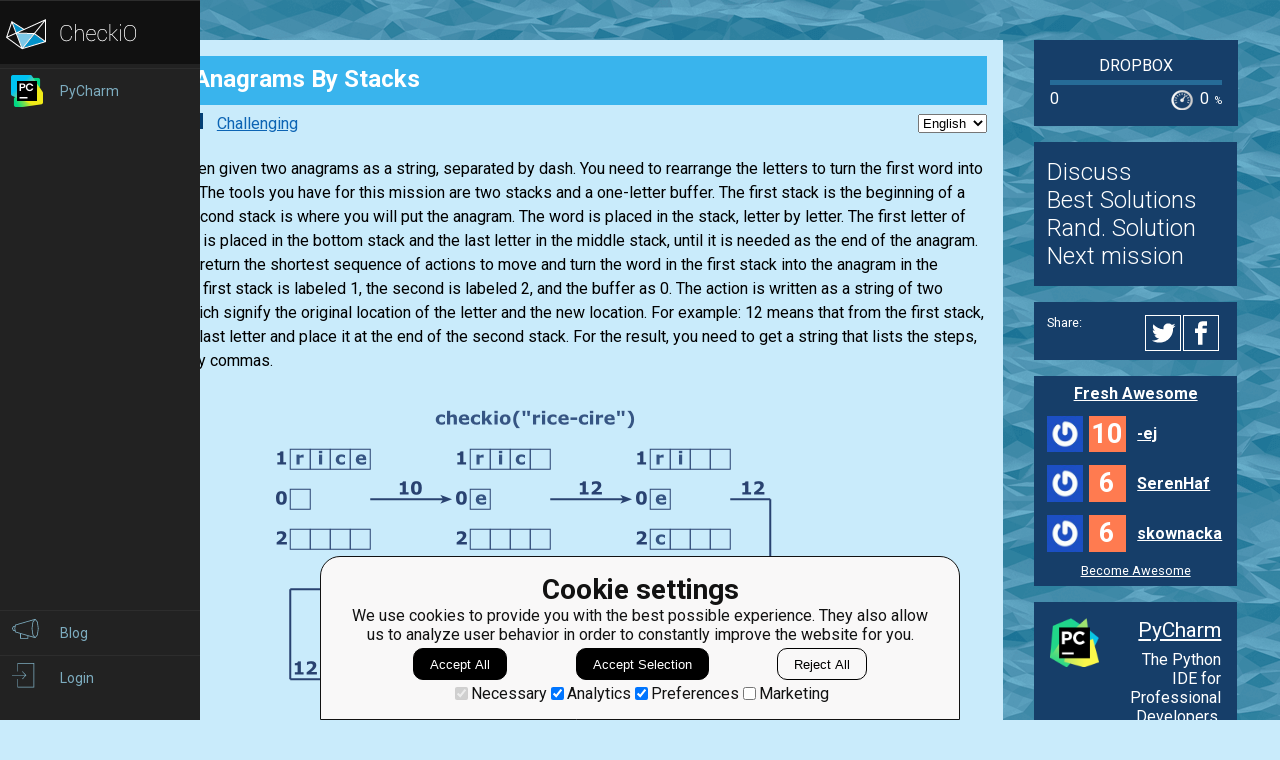

--- FILE ---
content_type: text/html; charset=utf-8
request_url: https://py.checkio.org/mission/anagrams-by-stacks/lang/en/share/0134fdd14aca40dacc8f74d42b6f2f9a/
body_size: 19654
content:
<!DOCTYPE html>
<html lang="en">
<head>
    
    <meta charset="utf-8">
    <title>
    
        
            Anagrams By Stacks
        
    
    - python coding challenges - Py.CheckiO
</title>
    <meta itemprop="name" content="python coding challenges - Py.CheckiO" />
<meta name="description" content="200 unique coding puzzles, 300000 python solutions. Improve your coding skills by playing games." />
<meta itemprop="description" content="200 unique coding puzzles, 300000 python solutions. Improve your coding skills by playing games." />
<meta itemprop="image" content="https://d17mnqrx9pmt3e.cloudfront.net/cdn/files2/images/meta/twitter.png" />


<!-- Twitter Card data -->
<meta name="twitter:card" content="summary_large_image">
<meta name="twitter:site" content="@PlayCheckiO">
<meta name="twitter:title" content="python coding challenges - Py.CheckiO">
<meta name="twitter:description" content="200 unique coding puzzles, 300000 python solutions. Improve your coding skills by playing games.">
<meta name="twitter:creator" content="@PlayCheckiO">
<meta name="twitter:image" content="https://d17mnqrx9pmt3e.cloudfront.net/cdn/files2/images/meta/twitter.png">

<!-- Open Graph data -->
<meta property="og:title" content="python coding challenges - Py.CheckiO" />
<meta property="og:type" content="article" />
<meta property="og:image" content="https://d17mnqrx9pmt3e.cloudfront.net/cdn/files2/images/meta/facebook.png" />
<meta property="og:description" content="200 unique coding puzzles, 300000 python solutions. Improve your coding skills by playing games." /> 
<meta property="og:site_name" content="Py.CheckiO - games for coders" />

    <meta name="viewport" content="width=device-width, initial-scale=1.0">

    


<link rel="icon" type="image/png" href="https://d17mnqrx9pmt3e.cloudfront.net/cdn/files2/images/favicons/32w/py.png" sizes="32x32">



<link rel="apple-touch-icon" href="https://d17mnqrx9pmt3e.cloudfront.net/cdn/files2/images/favicons/180w/py.png">



<link rel="icon" type="image/png" href="https://d17mnqrx9pmt3e.cloudfront.net/cdn/files2/images/favicons/192w/py.png" sizes="192x192">



    <link rel="stylesheet" href="https://d17mnqrx9pmt3e.cloudfront.net/mcss/base.css" media="screen" title="no title" charset="utf-8">
    <link href='https://fonts.googleapis.com/css?family=Roboto:400,500,300,700' rel='stylesheet' type='text/css'>

    <script>(function(w,d,s,l,i){w[l]=w[l]||[];w[l].push({'gtm.start':new Date().getTime(),event:'gtm.js'});var f=d.getElementsByTagName(s)[0],j=d.createElement(s),dl=l!='dataLayer'?'&l='+l:'';j.async=true;j.src='https://www.googletagmanager.com/gtm.js?id='+i+dl;f.parentNode.insertBefore(j,f);})(window,document,'script','dataLayer','GTM-PQTZQVLJ');</script>

<script>
    var GA_USERID = '0';
    var GA_USERLEVEL = 0;
    var GA_USERTAGS = '';
    var GA_USERDIFFICULTY = 'none';

    window.dataLayer = window.dataLayer || [];
</script>
    


    <script>
        window.sentryOnLoad = function () {
            Sentry.init({
                environment: "production-py"
            });
        };
    </script>
    <script src="https://js.sentry-cdn.com/5bab08250cd7c71b9d976893ee916021.min.js" crossorigin="anonymous"></script>


    
<script type="text/javascript">
    const SITE = {
        config: {},
        apiURLs: {
            'setSiteConfig': '/profile/set-site-config/',
        }
    };
</script>
    <script type="text/javascript">
    const STORAGE_THEME = 'theme';
    const THEME_DARK = 'theme-dark';
    const THEME_DEFAULT = 'theme-default';

    let documentElement = document.documentElement;

    function setTheme(themeName) {
        let currentTheme;
        if (themeName == THEME_DARK) {
            currentTheme = THEME_DEFAULT;
        } else {
            currentTheme = THEME_DARK;
        }

        localStorage.setItem(STORAGE_THEME, themeName);
        documentElement.classList.add(themeName);
        documentElement.classList.remove(currentTheme);
    }

    (function () {
        if (SITE.config.theme != null) {
            setTheme(SITE.config.theme);
        }
        else if (localStorage.getItem(STORAGE_THEME) === THEME_DARK) {
            setTheme(THEME_DARK);
        }
        else if (window.matchMedia && window.matchMedia('(prefers-color-scheme: dark)').matches) {
            setTheme(THEME_DARK);
        } else {
            setTheme(THEME_DEFAULT);
        }
    })();
</script>
    
    
<script type="text/javascript" src="https://d17mnqrx9pmt3e.cloudfront.net/jquery/jquery-2.2.4.min.js" crossorigin="anonymous"></script>

    
<script type="text/javascript" src="https://d17mnqrx9pmt3e.cloudfront.net/editor/lib/codemirror.js" crossorigin="anonymous"></script>
<script type="text/javascript" src="https://d17mnqrx9pmt3e.cloudfront.net/editor/mode/python/python.js" crossorigin="anonymous"></script>
<script type="text/javascript" src="https://d17mnqrx9pmt3e.cloudfront.net/editor/mode/javascript/javascript.js" crossorigin="anonymous"></script>

<link rel="stylesheet" href="https://d17mnqrx9pmt3e.cloudfront.net/editor/lib/codemirror.css">
<link rel="stylesheet" href="https://d17mnqrx9pmt3e.cloudfront.net/editor/theme/base16-dark.css">
<link rel="stylesheet" href="https://d17mnqrx9pmt3e.cloudfront.net/editor/theme/base16-light.css">
<link rel="stylesheet" href="https://d17mnqrx9pmt3e.cloudfront.net/editor/theme/elegant.css">
<link rel="stylesheet" href="https://d17mnqrx9pmt3e.cloudfront.net/editor/theme/monokai.css">
<link rel="stylesheet" href="https://d17mnqrx9pmt3e.cloudfront.net/editor/theme/night.css">
<link rel="stylesheet" href="https://d17mnqrx9pmt3e.cloudfront.net/editor/theme/nord.css">
<link rel="stylesheet" href="https://d17mnqrx9pmt3e.cloudfront.net/editor/theme/the-matrix.css">
<link rel="stylesheet" href="https://d17mnqrx9pmt3e.cloudfront.net/editor/theme/xq-light.css">
    
<script type="text/javascript" src="https://d17mnqrx9pmt3e.cloudfront.net/easymde/js/easymde-2.15.0.min.js" crossorigin="anonymous"></script>

<link rel="stylesheet" href="https://d17mnqrx9pmt3e.cloudfront.net/easymde/css/easymde-2.15.0.min.css">

    

<script type="text/javascript" src="https://d17mnqrx9pmt3e.cloudfront.net/js/widgets/countdown/jquery.countdown-2.1.0.min.js" crossorigin="anonymous"></script>
<script type="text/javascript" src="https://d17mnqrx9pmt3e.cloudfront.net/js/widgets/countdown/moment-2.29.1.min.js" crossorigin="anonymous"></script>
<script type="text/javascript" src="https://d17mnqrx9pmt3e.cloudfront.net/js/widgets/countdown/moment-timezone-with-data-0.5.33.js" crossorigin="anonymous"></script>

    
<script type="text/javascript" src="https://d17mnqrx9pmt3e.cloudfront.net/tsparticles/tsparticles.confetti.bundle.min.js" crossorigin="anonymous"></script>

    <script type="module" src="https://d17mnqrx9pmt3e.cloudfront.net/scripts/navbar.js" crossorigin="anonymous"></script>
    <script type="module" src="https://d17mnqrx9pmt3e.cloudfront.net/scripts/gtag.js" crossorigin="anonymous"></script>

    <script type="text/javascript" src="https://d17mnqrx9pmt3e.cloudfront.net/cdn/files2/lib/requirejs/require.js" crossorigin="anonymous"></script>

    <script>
        define('data/urls', {
	forum: {
		add: '/forum/add/',
		list: '/forum/',
	},
	profile: {
		login: '/login/checkio/'
	}
});

        // 

define('data/request', {
	interpreter: {
		id: null,
		slug: ''
	},
	site: {"advertising": [{"url": "/redirect/ad/jetbrains/left/?url=https%3A//www.jetbrains.com/pycharm/promo/%3Futm_source%3Dcheckio%26utm_medium%3Dcpc%26utm_campaign%3Dpycharm", "imageUrl": "https://d17mnqrx9pmt3e.cloudfront.net/media/sementadverti/PyCharm_icon.png", "name": "PyCharm"}], "analytics": "UA-1909926-5", "analyticsV2": "G-EYV4ZB11W6", "slug": "python", "domain": "py.checkio.org", "landingTitle": "Python programming for beginners", "metaTitle": "python coding challenges - Py.CheckiO", "metaDescription": "200 unique coding puzzles, 300000 python solutions. Improve your coding skills by playing games.", "prefix": "py", "identifier": "Py"},
	user: {"isAuthenticated": false, "idGa": "0"}

});

        define('data/interpreters', {
	interpreters: [{"id": 1, "slug": "python-27", "title": "Python 2.7", "logo": {"icon": "https://d17mnqrx9pmt3e.cloudfront.net/media/interpreters/icon/python2.png", "small": "https://d17mnqrx9pmt3e.cloudfront.net/media/interpreters/small/python2.png", "middle": "https://d17mnqrx9pmt3e.cloudfront.net/media/interpreters/middle/python2.png", "full": "https://d17mnqrx9pmt3e.cloudfront.net/media/interpreters/python2.png"}}, {"id": 2, "slug": "python-3", "title": "Python 3.8.0b3", "logo": {"icon": "https://d17mnqrx9pmt3e.cloudfront.net/media/interpreters/icon/python3.png", "small": "https://d17mnqrx9pmt3e.cloudfront.net/media/interpreters/small/python3.png", "middle": "https://d17mnqrx9pmt3e.cloudfront.net/media/interpreters/middle/python3.png", "full": "https://d17mnqrx9pmt3e.cloudfront.net/media/interpreters/python3.png"}}],
	currentInterpreter: {"slug": "python-3", "id": 2}
});

        function follow_user (username) {
            var request = new XMLHttpRequest();
            request.open('GET', '/community/quick-follow/' + username + '/');
            request.send();
            var elements = document.getElementsByClassName("btn__follow__" + username);
            while (elements.length > 0) {
                elements[0].remove();
            }
        }

    </script>
    
    <script>
        // 
define('data/task', {"code": "def checkio(data):\n    return \"\"\n\n\nif __name__ == '__main__':\n    #This part is using only for self-checking and not necessary for auto-testing\n    GOOD_ACTIONS = (\"12\", \"10\", \"01\", \"02\", \"20\", \"21\")\n\n    def check_solution(func, anagrams, min_length):\n        start, end = anagrams.split(\"-\")\n        stacks = [[], list(start), []]\n        user_result = func(anagrams)\n        actions = user_result.split(\",\")\n        user_actions = []\n        for act in actions:\n            if act not in GOOD_ACTIONS:\n                print(\"Wrong action\")\n                return False\n            from_s = int(act[0])\n            to_s = int(act[1])\n            if not stacks[from_s]:\n                print(\"You can not get from an empty stack\")\n                return False\n            if to_s == 0 and stacks[to_s]:\n                print(\"You can not push in the full buffer\")\n                return False\n            stacks[to_s].append(stacks[from_s].pop())\n            user_actions.append(act)\n        res_word = ''.join(stacks[2])\n        if len(actions) > min_length:\n            print(\"It can be shorter.\")\n            return False\n        if res_word == end:\n            return True\n        else:\n            print(\"The result anagram is wrong.\")\n            return False\n\n    assert check_solution(checkio, \"rice-cire\", 5), \"rice-cire\"\n    assert check_solution(checkio, \"tort-trot\", 4), \"tort-trot\"\n    assert check_solution(checkio, \"hello-holle\", 14), \"hello-holle\"\n    assert check_solution(checkio, \"anagram-mragana\", 8), \"anagram-mragana\"\n    assert check_solution(checkio, \"mirror-mirorr\", 25), \"mirror-mirorr\"\n", "description": "<p>\n You have been given two anagrams as a string, separated by dash.\n    You need to rearrange the letters to turn the first word into the second.\n    The tools you have for this mission are two stacks and a one-letter buffer.\n    The first stack is the beginning of a word; the second stack is where you will put the anagram.\n    The word is placed in the stack, letter by letter.\n    The first letter of the anagram is placed in the bottom stack and\n    the last letter in the middle stack, until it is needed as the end of the anagram.\n    You need to return the\u00a0shortest sequence of actions to move and\n    turn the word in the first stack into the anagram in the second.\n    The first stack is labeled 1, the second is labeled 2, and\n    the buffer as 0. The action is written as a string of two numbers\n    which signify the original location of the letter and the new location.\n    For example: 12 means that from the first stack, we take the last letter and\n    place it at the end of the second stack. For the result,\n    you need to get a string that lists the steps, separated by commas.\n</p>\n<p style=\"text-align: center;\">\n <img alt=\"anagrams_by_stacks\" class=\"for_info_only\" src=\"https://d17mnqrx9pmt3e.cloudfront.net/media/missions/media/17c729ec681d4cd38424ccff9f1a70d3/anagrams_by_stacks.png\" title=\"anagrams_by_stacks\" width=\"600px\"/>\n <img alt=\"anagrams_by_stacks\" class=\"for_editor_only\" src=\"https://d17mnqrx9pmt3e.cloudfront.net/media/missions/media/17c729ec681d4cd38424ccff9f1a70d3/anagrams_by_stacks.png\" title=\"anagrams_by_stacks\" width=\"380px\"/>\n</p>\n<p>\n <strong>\n  Input:\n </strong>\n Two words separated by dash as a string.\n</p>\n<p>\n <strong>\n  Output:\n </strong>\n A sequence of actions as a string.\n</p>\n<div class=\"for_info_only\">\n <p>\n  <strong>\n   Example:\n  </strong>\n </p>\n <pre class=\"brush: python\">checkio(\"rice-cire\") == \"10,12,12,12,02\"\ncheckio(\"tort-trot\") == \"12,12,12,12\"\ncheckio(\"hello-holle\") == \"12,12,12,12,10,21,21,21,21,02,12,12,12,12\"\ncheckio(\"anagram-mragana\") == \"12,10,12,02,12,12,12,12\"\ncheckio(\"mirror-mirorr\") == \"12,12,10,12,12,02,10,21,21,21,21,21,02,12,12,12,10,21,21,21,02,12,12,12,12\"\n#It can be solved more the one way.</pre>\n</div>\n<p class=\"for_info_only\">\n <strong>\n  How it is used:\n </strong>\n Here you can play with stacks and how they work in games.\n    We see stacks in everyday life, they\u2019re in the books in our library,\n    and the blank sheets of paper in our printer tray.\n</p>\n<p>\n <strong>\n  Precondition:\n </strong>\n 1 \u2264 |word| &lt; 10\n <br/>\n Words contains only ASCII letters in lowercase.\n</p>\n", "description_full": "<p>\n You have been given two anagrams as a string, separated by dash.\n    You need to rearrange the letters to turn the first word into the second.\n    The tools you have for this mission are two stacks and a one-letter buffer.\n    The first stack is the beginning of a word; the second stack is where you will put the anagram.\n    The word is placed in the stack, letter by letter.\n    The first letter of the anagram is placed in the bottom stack and\n    the last letter in the middle stack, until it is needed as the end of the anagram.\n    You need to return the\u00a0shortest sequence of actions to move and\n    turn the word in the first stack into the anagram in the second.\n    The first stack is labeled 1, the second is labeled 2, and\n    the buffer as 0. The action is written as a string of two numbers\n    which signify the original location of the letter and the new location.\n    For example: 12 means that from the first stack, we take the last letter and\n    place it at the end of the second stack. For the result,\n    you need to get a string that lists the steps, separated by commas.\n</p>\n<p style=\"text-align: center;\">\n <img alt=\"anagrams_by_stacks\" class=\"for_info_only\" src=\"https://d17mnqrx9pmt3e.cloudfront.net/media/missions/media/17c729ec681d4cd38424ccff9f1a70d3/anagrams_by_stacks.png\" title=\"anagrams_by_stacks\" width=\"600px\"/>\n <img alt=\"anagrams_by_stacks\" class=\"for_editor_only\" src=\"https://d17mnqrx9pmt3e.cloudfront.net/media/missions/media/17c729ec681d4cd38424ccff9f1a70d3/anagrams_by_stacks.png\" title=\"anagrams_by_stacks\" width=\"380px\"/>\n</p>\n<p>\n <strong>\n  Input:\n </strong>\n Two words separated by dash as a string.\n</p>\n<p>\n <strong>\n  Output:\n </strong>\n A sequence of actions as a string.\n</p>\n<div class=\"for_info_only\">\n <p>\n  <strong>\n   Example:\n  </strong>\n </p>\n <pre class=\"brush: python\">checkio(\"rice-cire\") == \"10,12,12,12,02\"\ncheckio(\"tort-trot\") == \"12,12,12,12\"\ncheckio(\"hello-holle\") == \"12,12,12,12,10,21,21,21,21,02,12,12,12,12\"\ncheckio(\"anagram-mragana\") == \"12,10,12,02,12,12,12,12\"\ncheckio(\"mirror-mirorr\") == \"12,12,10,12,12,02,10,21,21,21,21,21,02,12,12,12,10,21,21,21,02,12,12,12,12\"\n#It can be solved more the one way.</pre>\n</div>\n<p class=\"for_info_only\">\n <strong>\n  How it is used:\n </strong>\n Here you can play with stacks and how they work in games.\n    We see stacks in everyday life, they\u2019re in the books in our library,\n    and the blank sheets of paper in our printer tray.\n</p>\n<p>\n <strong>\n  Precondition:\n </strong>\n 1 \u2264 |word| &lt; 10\n <br/>\n Words contains only ASCII letters in lowercase.\n</p>\n", "description_partial": "<div><p>\n You have been given two anagrams as a string, separated by dash.\n    You need to rearrange the letters to turn the first word into the second.\n    The tools you have for this mission are two stacks and a one-letter buffer.\n    The first stack is the beginning of a word; the second stack is where you will put the anagram.\n    The word is placed in the stack, letter by letter.\n    The first letter of the anagram is placed in the bottom stack and\n    the last letter in...</p></div>", "id": 189, "is_editors_choice": false, "is_group_owner_access": false, "is_publication_mode_required": false, "is_publication_required": false, "is_publishable": true, "is_published": false, "is_score_game": false, "is_solved": false, "is_unlock_required": false, "language": "en", "owner": {"id": 1554, "following_url": "/community/quick-follow/bryukh/", "is_limited_mode": false, "is_prouser": false, "is_staff": false, "level": 45, "username": "bryukh", "avatar_url": "https://d2l28oe7yi95h7.cloudfront.net/media/avatars/small/cape.jpg", "url": "/user/bryukh/"}, "publication_mode_message": "", "slug": "anagrams-by-stacks", "station_name": "Dropbox", "title": "Anagrams By Stacks"});


    </script>

    
    

    <meta name="viewport" content="width=device-width, initial-scale=1, maximum-scale=1, user-scalable=no">
    <meta name="format-detection" content="telephone=no"/>
    <meta name="format-detection" content="address=no"/>

    <link rel="stylesheet" href="https://d17mnqrx9pmt3e.cloudfront.net/mcss/mission.css" media="screen" title="no title" charset="utf-8">
    <link rel="stylesheet" href="https://d17mnqrx9pmt3e.cloudfront.net/editor/lib/codemirror.css">
    <style>
        .CodeMirror {
            height: inherit;
        }
        .CodeMirror-fullscreen {
            position: fixed !important;
            top: 0; left: 0; right: 0; bottom: 0;
            height: auto !important;
            z-index: 90000;
        }
        .cm-matchhighlight {
            border: 1px solid lightgreen; 
            border-left: 0px; 
            border-right: 0px; 
        }
    </style>

    
    <script type="module" src="https://d17mnqrx9pmt3e.cloudfront.net/scripts/guides.js" crossorigin="anonymous"></script>
    <script>
        var EDITOR = {
            user: {
                ID: 0,
                isAnonymous: true,
            },
            wsaio: "editor/None-189",
            config: {},
            configAvailableFields: ["theme", "hide_aside_stats", "auto_close_brackets", "auto_scroll_to_solutions", "highlight_same_word", "hide_best_solutions", "hot_key_to_run_code", "hot_key_to_check_solution", "hot_key_to_stop"],
            availableThemes: ["xq-light", "elegant", "default", "the-matrix", "monokai", "base16-dark", "base16-light", "night", "nord"],
            folder: "https://d17mnqrx9pmt3e.cloudfront.net/editor",
            task: {
                id: '189',
                isUnlockRequired: false,
                slug: 'anagrams-by-stacks',
                station: 'Dropbox',
                solved: false,
                hasTitleImg: false,
                mediaFolder: 'https://d17mnqrx9pmt3e.cloudfront.net/media/missions/media/17c729ec681d4cd38424ccff9f1a70d3/',
                extendEditor: '/mission/config-js-extend-options/task/189.js'
            },
            interpreter: {"slug": "python-3", "id": 2},
            apiURLs: {
                solveStats: '/mission/js-task-solve-stats/',
                cleanCode: '/mission/js-clean-code/',
                resetCode: '/mission/js-reset-task-code/189/',
                save: '/mission/js-task-save/',
                run: '/center/1/run/',
                console: '/center/1/console/',
                check: '/center/1/ucheck/',
                restore: '/center/1/restore/',
                'stop': '/center/1/stop/',
                'bestSolutions': '/api/publications-overview/?task=anagrams-by-stacks',
                'shareData': '/api/publications-sharing/?task=anagrams-by-stacks',
                'setAutoSharingConfig': '/class/set-auto-sharing-config/',
                'setEditorConfig': '/profile/set-editor-config/',
                'pair': '/api/pair-programming/',
                'user': '/api/user/',
            },
            links: {
                nextTask: '/mission/anagrams-by-stacks/next/',
                allSolutions: '/mission/anagrams-by-stacks/publications/',
                'static': 'https://d17mnqrx9pmt3e.cloudfront.net/editor',
                'mission': '/en/mission/anagrams-by-stacks/',
            },
            rjs_src: '/mission/rjs/?/mission/config-js-extend-options/task/189.js',
            isConsoleEnabled: true,
            isTesterModeEnabled: false,
            siteLanguage: 'python',
            accessCode: '',
            visual: {}
        };
        const PAIR_THREAD_ACTIONS = {"join": 10, "leave": 20, "kick": 25, "message": 30, "code": 40, "select": 50};
        EDITOR.visual.showConfetti = !EDITOR.task.solved;
        EDITOR.visual.showBestSolutionsTitle = !EDITOR.task.solved && EDITOR.task.hasTitleImg;

        var LANGUAGE_SLUG = 'en';
        var TASK_ID = '189';
        var inviteMessage = 'invites you to join a pair coding session';
    </script>

    

    
        <script id="language_notification" type="application/json">"notification"</script>
        <script type="text/javascript">
           var USER_QUEST_POINTS = 0,
               QUEST_TASK_UNLOCK_AMOUNT = 10,
               QUEST_PUBLICATIONS_UNLOCK_AMOUNT = 10;
        </script>
        <script type="module" src="https://d17mnqrx9pmt3e.cloudfront.net/scripts/quests.js" crossorigin="anonymous"></script>
        <script id="LANGUAGE_SUGGESTION_DATA" type="application/json">""</script>
        <script type="module" src="https://d17mnqrx9pmt3e.cloudfront.net/scripts/missions.js" crossorigin="anonymous"></script>
    
    
    
    <script type="module" src="https://d17mnqrx9pmt3e.cloudfront.net/scripts/editor.js" crossorigin="anonymous"></script>

    
</head>

<body>
    <script id="LTI_DATA" type="application/json">{"isAbsent": true, "isPresent": false}</script>
    
<noscript><iframe src="https://www.googletagmanager.com/ns.html?id=GTM-PQTZQVLJ" height="0" width="0" style="display:none;visibility:hidden"></iframe></noscript>
    <div class="auth-panel-container"></div>
    <nav class="nav-bar nav-bar--collapsed hidden js-navbar"></nav>
    <div class="ga-consent-popup js-gtag-consent-popup hidden"></div>
    <div class="js-popup-placeholder hidden"></div>
    
    

<div class="js-success-title hidden">Successful Operation!</div>
<div class="js-success-message hidden">Your data is up-to-date and ready for use!</div>
<div class="js-fail-title hidden">Failed Attempt!</div>
<div class="js-fail-message hidden">Something went wrong.</div>
<div class="js-required-message hidden">The field is required!</div>

<div class="quick-notifications js-notifications">

    <div class="notification hidden js-instant-notification">
        <div class="notification__wrapper">
            <div class="notification__icon notification__icon--fail hidden js-notification-icon"></div>
            <div class="notification__icon notification__icon--success hidden js-notification-icon"></div>
            <div class="notification__body">
                <div class="notification__title js-notification-title"></div>
                <div class="notification__text js-notification-text"></div>
            </div>
            <div class="notification__action notification__action--close hidden js-notification-close"></div>
        </div>
    </div>

</div>

    

    <div class="page__container page__container__taskinfo">
        <div id="main__container" class="page-container__column" role="main">
            
    <input type="hidden" name="csrfmiddlewaretoken" value="8uJC6FVGh77y4LelXl5hGwUMBWpSBfJMkwkbLywlVjKzGXnBFNP6rKpGluLglZdw">
    
    
        

<input type="hidden" name="csrfmiddlewaretoken" value="8uJC6FVGh77y4LelXl5hGwUMBWpSBfJMkwkbLywlVjKzGXnBFNP6rKpGluLglZdw">
<script id="IS_FOR_STAFF_ONLY" type="application/json">""</script>


    

    

<input type="hidden" id="currentPaymentType" value="own" />
<input type="hidden" id="currentPromoCode" />

<div class="awesome-purchase-popup js-awesome-purchase-popup  hidden">
    <div class="awesome-purchase-popup__blurred-area js-awesome-purchase-close"></div>
    <div class="awesome-purchase-popup__container">
        <div class="awesome-purchase-popup__header">
            <div class="awesome-purchase-popup__header__icon js-awesome-purchase-close"></div>
        </div>
        <div class="awesome-purchase-popup__header--mobile">
            <div class="awesome-purchase-popup__header__icon js-awesome-purchase-close"></div>
        </div>
        <div class="awesome-purchase-popup__body">
            <div class="awesome-purchase-popup__body__title">
                Buy Awesome Account
            </div>
            <div class="awesome-purchase-popup__body__options js-payment-block"></div>
            <div class="awesome-purchase-popup__body__controls">
                <a class="awesome-purchase-popup__body__control" href="/payments/become-awesome/">Learn More</a>
            </div>
        </div>
    </div>
</div>

    <script id="REPORT_DATA" type="application/json">{"missionReportUrl": "/mission/create-task-description-report/", "hintReportUrl": "/hints/create-mission-hint-description-report/", "icon": "/static/logos/py.svg"}</script>
    <div class="simple-header simple-header--thin-bottom">
        <div class="simple-header__icon-block">
            <div class="simple-header__icon">
                <img src="https://d17mnqrx9pmt3e.cloudfront.net/media/logos/task/middle/anagrams-4-disabled.png" alt="Anagrams By Stacks">
            </div>
        </div>
        <div class="simple-header__title-block">
            <div class="simple-header__title">
                <div class="simple-header__name">
                    <h1>Anagrams By Stacks</h1>
                </div>
                
            </div>
        </div>
    </div>

    <div class="main-container__missions__content">
        <div class="missions-content__nav">
            <span class="missions-content__nav__empty">
                
            </span>
            
                <div class="missions-content__nav__difficulty">
                    
                        <div class="task-difficulty difficulty-7">
                            <div class="difficulty-icon"></div>
                            
                                <a href="https://py.checkio.org/forum/post/17083/mission-complexityaccount-difficulty/">Challenging</a>
                            
                        </div>
                    
                </div>
            

            <div class="missions-content__nav__languages">
                
                    <div class="missions-content__nav__languages__panel">
                        <select class="js-language-select" name="language-choice">
                            
                                
                                    
                                        <option value="/en/mission/anagrams-by-stacks/?notification=language" selected title="en">
                                            English
                                        </option>
                                    
                                 
                            
                                
                                    
                                        <option value="/es/mission/anagrams-by-stacks/?notification=language" title="es">
                                            Spanish
                                        </option>
                                    
                                 
                            
                                
                                    
                                        <option value="/ru/mission/anagrams-by-stacks/?notification=language" title="ru">
                                            Russian
                                        </option>
                                    
                                 
                            
                        </select>
                    </div>
                
            </div>
        </div>
        <div class="missions-content__description">
            
                
                
                    
    
        
    


                    
                
            

            

            

            <div class="missions-content__description__text js-mission-description-report">
                

                

                <p>
 You have been given two anagrams as a string, separated by dash.
    You need to rearrange the letters to turn the first word into the second.
    The tools you have for this mission are two stacks and a one-letter buffer.
    The first stack is the beginning of a word; the second stack is where you will put the anagram.
    The word is placed in the stack, letter by letter.
    The first letter of the anagram is placed in the bottom stack and
    the last letter in the middle stack, until it is needed as the end of the anagram.
    You need to return the shortest sequence of actions to move and
    turn the word in the first stack into the anagram in the second.
    The first stack is labeled 1, the second is labeled 2, and
    the buffer as 0. The action is written as a string of two numbers
    which signify the original location of the letter and the new location.
    For example: 12 means that from the first stack, we take the last letter and
    place it at the end of the second stack. For the result,
    you need to get a string that lists the steps, separated by commas.
</p>
<p style="text-align: center;">
 <img alt="anagrams_by_stacks" class="for_info_only" src="https://d17mnqrx9pmt3e.cloudfront.net/media/missions/media/17c729ec681d4cd38424ccff9f1a70d3/anagrams_by_stacks.png" title="anagrams_by_stacks" width="600px"/>
 <img alt="anagrams_by_stacks" class="for_editor_only" src="https://d17mnqrx9pmt3e.cloudfront.net/media/missions/media/17c729ec681d4cd38424ccff9f1a70d3/anagrams_by_stacks.png" title="anagrams_by_stacks" width="380px"/>
</p>
<p>
 <strong>
  Input:
 </strong>
 Two words separated by dash as a string.
</p>
<p>
 <strong>
  Output:
 </strong>
 A sequence of actions as a string.
</p>
<div class="for_info_only">
 <p>
  <strong>
   Example:
  </strong>
 </p>
 <pre class="brush: python">checkio("rice-cire") == "10,12,12,12,02"
checkio("tort-trot") == "12,12,12,12"
checkio("hello-holle") == "12,12,12,12,10,21,21,21,21,02,12,12,12,12"
checkio("anagram-mragana") == "12,10,12,02,12,12,12,12"
checkio("mirror-mirorr") == "12,12,10,12,12,02,10,21,21,21,21,21,02,12,12,12,10,21,21,21,02,12,12,12,12"
#It can be solved more the one way.</pre>
</div>
<p class="for_info_only">
 <strong>
  How it is used:
 </strong>
 Here you can play with stacks and how they work in games.
    We see stacks in everyday life, they’re in the books in our library,
    and the blank sheets of paper in our printer tray.
</p>
<p>
 <strong>
  Precondition:
 </strong>
 1 ≤ |word| &lt; 10
 <br/>
 Words contains only ASCII letters in lowercase.
</p>


                

                

                
            </div>

            
        </div>

        

        
    </div>

    
        <div class="content-controls js-content-controls">
            <div class="content-controls-tags">
                
                    <ul>
    
        <li><a href="/mission/search/?q=tag%3Anumbers" class="main-tag" title="numbers">numbers</a></li>
    
        <li><a href="/mission/search/?q=tag%3Astring" class="main-tag" title="string">string</a></li>
    
</ul>
                
            </div>
            
                <div class="content-controls-authors">
                    <div class="content-controls-authors-label">
                        <label>by:</label>
                    </div>
                    <div class="content-controls-authors-widget">
                        <div class="user-widget-follow">
    <div class="user-widget__avatar">
        <img src="https://d2l28oe7yi95h7.cloudfront.net/media/avatars/small/cape.jpg" alt="" title="bryukh">
    </div>
    <div class="user-widget__level">
        <span>45</span>
    </div>

    <div class="user-widget__title">
        <div class="user-widget__username">
            <a href="/user/bryukh/" title="bryukh" class="username">bryukh</a>
        </div>
        
    </div>

</div>
                    </div>
                </div>
                <div class="content-controls-rate js-content-rate">
                    
                        

<div class="like-block">
    <span class="post_likes">
        
            <label class="voting">
                Rating: 17
            </label>
            <a class="bn_login_to_vote" href="/login/checkio/?action=sign_up&next=/mission/anagrams-by-stacks/lang/en/share/0134fdd14aca40dacc8f74d42b6f2f9a/">Sign up to vote</a>
        
    </span>
</div>

<script type="text/javascript">
    (function(){

        function getCookie(name) {
            var nameEQ = name + '=',
                ca = document.cookie.split(';'),
                lastValue, i, c;
            for (i = 0; i < ca.length; i++) {
                c = ca[i];
                while (c.charAt(0) === ' ') {
                    c = c.substring(1, c.length);
                }
                if (c.indexOf(nameEQ) === 0) {
                    lastValue = c.substring(nameEQ.length, c.length);
                }
            }
            return lastValue;
        }

        function sendTaskFeedback(taskId, languageSlug, feedback) {
            data = {
                'text': feedback,
                'task': taskId,
                'language': languageSlug
            }

            $.ajax({
                method: 'POST',
                headers: {
                    'X-CSRFToken': getCookie('csrftoken'),
                },
                data: JSON.stringify(data),
                contentType: "application/json; charset=utf-8",
                dataType: "json",
                url: '/mission/create-task-report/',
                success: function(data) {

                },
                error: function(xhr, status, error) {
                    alert(error);
                }
            });

        }

        var URL_VOTE_UP = '/vote/missions/task/189/up/',
            URL_VOTE_DOWN = '/vote/missions/task/189/down/',
            URL_VOTE_CLEAR = '/vote/missions/task/189/clear/',
            VOTE_OBJECT_ID = 189,

            $loadingBlock = document.getElementById('loadingBlock'),
            $voteBlock = document.body.querySelector('.like-block'),
            $bns = $voteBlock.querySelectorAll('.bn'),
            $score = $voteBlock.querySelector('.voting_score'),
            $bnVoted = $voteBlock.querySelector('.bn_voted'),

            hideButtons = function(e){
                for(var i=0; i<$bns.length; i++) {
                    var $buttonEl = $bns[i];
                    $buttonEl.hidden = true;
                };
                $loadingBlock.style.display = 'inline-block';
            };
            showButtons = function(e){
                $loadingBlock.style.display = 'none';
                for(var i=0; i<$bns.length; i++) {
                    var $buttonEl = $bns[i];
                    $buttonEl.hidden = false;
                };
            };
            bn_vote_click = function(e){
                var $el = e.target,
                    request_url = $el.className.indexOf('bn_vote_up') > -1 ? URL_VOTE_UP : (
                            $el.className.indexOf('bn_vote_down') > -1 ? URL_VOTE_DOWN : URL_VOTE_CLEAR
                        ),
                    prevScore = $score.innerText,
                    xhr = new XMLHttpRequest();
                $score.innerText = '...';
                if ($bnVoted) {
                    $bnVoted.classList.remove('bn_voted');
                }
                xhr.open('GET', request_url);
                xhr.onreadystatechange = function () {
                    if (xhr.readyState !== 4) {
                        showButtons();
                        return;
                    }
                    if (xhr.status !== 200) {
                        $score.innerText = prevScore;
                        if ($bnVoted) {
                            $bnVoted.classList.add('bn_voted');
                        }
                        alert('Some issue with a request');
                        showButtons();
                        return;
                    }
                    var data = JSON.parse(xhr.responseText);

                    if (!data.success) {
                        if ($bnVoted) {
                            $bnVoted.classList.add('bn_voted');
                        }
                        $score.innerText = prevScore;
                        alert('The vote wasn\'t accepted: ' + data.error_message);
                        showButtons();
                        return;
                    } else {
                        $el.classList.add('bn_voted');
                        $bnVoted = $el;
                        $score.innerText = data.score.score;
                        showButtons();

                        if (data.is_feedback_available){
                            let feedback = prompt("Why you don't like the mission?");
                            if (feedback != null) {
                                sendTaskFeedback(VOTE_OBJECT_ID, LANGUAGE_SLUG, feedback);
                            }
                        };

                        return;
                    }
                };
                xhr.send();
                hideButtons();
            };
        for(var i=0; i<$bns.length; i++) {
            var $el = $bns[i];
            $el.addEventListener("click", bn_vote_click);
        }
    })()
</script>

                    
                </div>
            
        </div>
    

    <div class="solve_it_panel">
        
            <a class="btn"
                href="/profile/try/?next=/en/mission/anagrams-by-stacks/"
                rel="nofollow" title="Solve It">
                Solve as a guest
            </a>
            <br/>
            <a href="/login/checkio/?next=/en/mission/anagrams-by-stacks/">Sign in to your account</a>
        

        
    </div>

    

    <div class="missions-content__footer js-missions-content-footer"></div>

    <div class="modals hidden js-editor-modals">
        <div class="win win_settings js-editor-settings">
            <div class="title">Settings</div>
            <div class="available_themes js-available-themes"></div>
            <div class="options">
                <b>Code:</b>
                <ul>
                    <li>
                        <input type="checkbox" id="id_val_auto_close_brackets" class="val_auto_close_brackets js-auto-close-brackets"  value="1" />
                        <label for="id_val_auto_close_brackets">Auto close brackets and quotes</label>
                    </li>
                    <li>
                        <input type="checkbox" id="id_val_highlight_same_word" class="val_highlight_same_word js-highlight-same-word"  value="1" />
                        <label for="id_val_highlight_same_word">Highlight the same word</label>
                    </li>
                    
                </ul>

                <b>Other:</b>
                <ul>
                    <li>
                        <input type="checkbox" id="id_val_auto_scroll_to_solutions" class="val_auto_scroll_to_solutions js-auto-scroll-solutions"  value="1" />
                        <label for="id_val_auto_scroll_to_solutions">Auto scroll to the best solutions after successful check</label>
                    </li>
                    <li>
                        <input type="checkbox" id="id_val_hide_best_solutions" class="val_hide_best_solutions js-hide-best-solutions"  value="1" />
                        <label for="id_val_hide_best_solutions">Do not show the best solutions (but those are still available after "View All Solutions" button)</label>
                    </li>
                </ul>

                <div id="hot_keys_errors" class="hidden">Invalid hot key. Each hot key should be unique and valid</div>
                <b>Hot keys:</b>
                <ul>
                    <li>
                        <table class="table_hot_keys">
                            <tr><td><label for="id_run_code">to Run Code: </label></td><td>
                                <input
                                    id="id_run_code"
                                    value=""
                                    readonly
                                />
                            </td></tr>
                            <tr><td><label for="id_check_solution">to Check Solution: </label></td><td>
                                <input
                                    id="id_check_solution"
                                    value=""
                                    readonly
                                />
                            </td></tr>
                            <tr><td><label for="id_hot_key_to_stop">to Stop: </label></td><td>
                                <input
                                    id="id_hot_key_to_stop"
                                    value=""
                                    readonly
                                />
                            </td></tr>
                        </table>
                    </li>
                </ul>
            </div>
            <div class="btns">
                <a class="btn bn_save js-button-save-settings ga" data-action="settings" data-label="save">Save & Reload</a>
                <a class="btn bn_close js-button-close-modal">Close</a>
            </div>
        </div>
        <div class="win win_extensions">
            <div class="title">CheckiO Extensions</div>
            <div class="details">
                <p>CheckiO Extensions allow you to use local files to solve missions. More info in a
                    <a target="_blank" href="https://py.checkio.org/blog/new-tool-checkio-client/">blog post</a>.</p>
                <p>In order to install CheckiO client you'll need installed <a target="_blank" href="https://www.python.org/downloads/">Python</a> (version at least 3.8)</p>
                <p>Install CheckiO Client first:</p>
                <p>
                    <pre>pip3 install checkio_client</pre>
                </p>
                <p>Configure your tool</p>
                <p>
                    <pre>checkio --domain=py config --key=</pre>
                </p>
                <p>
                    Sync solutions into your local folder
                </p>
                <p>
                    <pre>checkio sync</pre>
                </p>
                <p>
                    (in beta testing) Launch local server so your browser can use it and sync solution between local file end extension on the fly. (doesn't work for safari)
                </p>
                <p>
                    <pre>checkio serv -d</pre>
                </p>
                <p>Alternatevly, you can install Chrome extension or FF addon</p>
                <p>
                    <pre>checkio install-plugin</pre>
                    <pre>checkio install-plugin --ff</pre>
                    <pre>checkio install-plugin --chromium</pre>
                </p>
                <p>
                    <a target="_blank" href="https://py.checkio.org/blog/new-tool-checkio-client/">Read more here</a> about other functionality that the checkio client provides. Feel free to <a target="_blank" href="https://github.com/CheckiO/checkio-client/issues">submit an issue</a> in case of any difficulties.
                </p>
            </div>
            <div class="btns">
                <a class="btn bn_close js-button-close-modal">Close</a>
            </div>
        </div>
        <div class="win win_pair_start">
            <div class="title">Pair Programming (Beta-version)</div>
            <div class="details">
                <p>Welcome to Pair Programming! Engage in real-time collaboration on coding projects by starting a session and sharing the provided unique URL with friends or colleagues. This feature is perfect for joint project development, debugging, or learning new skills together. Simply click 'Start Session' to begin your collaborative coding journey!</p>
                <p style="text-align: center;"><input style="width: 50%;" name="url" value="Loading..." readonly /> <a class="btn copy bn_copy_pair_url js-copy-pair-url"></a></p>
            </div>
            <div class="btns">
                <a class="btn bn_start">Start Session</a><a class="btn js-button-pair-close bn_close">Close</a>
            </div>
        </div>
        <div class="win win_pair_wait">
            <div class="title">Waiting for Pair Programming to start...</div>
            <div class="details">
                <p>You are trying to join a pair programming session that has not started yet.</p>
                <p>Please wait for the session creator to join.</p>
            </div>
            <div class="btns">
                <a class="btn bn_pair_exit">Leave</a>
            </div>
        </div>
        <div class="win win_pair_wait_reconnect">
            <div class="title">Waiting for Pair Programming to reconnect...</div>
            <div class="details">
                <p>It looks like the creator of the pair programming session closed the editor window.</p>
                <p>It might happen accidentally, so that you can wait for reconnection.</p>
            </div>
            <div class="btns">
                <a class="btn bn_pair_exit">Leave</a>
            </div>
        </div>
        <div class="bg js-background"></div>
    </div>

    <div class="container__missions__actions js-actions">
        <div class="loading hidden"></div>
        <div class="info hidden">
            <a class="btn bn_solveit ga js-button-solveit js-guides-editor-intro-2"
                rel="nofollow" title="Solve It" data-action="do" data-label="solve">Solve
                 (+60 points)
                </a>
        </div>
        <div class="solving hidden">
            <div class="pair js-pair-submenu hidden">
                <div class="user pair_submenu bn_pair_menu ga" data-action="pair_submenu" data-label="show">
                    <img class="avatar" src="">
                    <span class="name">Editor...</span>
                </div>
                <div class="list">
                    <a class="btn bn_owner_profile" target="_blank" href="">Owner...</a>
                    <a class="btn bn_editor_profile" target="_blank" href="">Editor...</a>
                    <a class="btn bn_pair_suggest_editor">Suggest to Edit...</a>
                    <a class="btn bn_pair_request_editor">Request Edit Permission</a>
                    <a class="btn bn_become_editor">Become Editor</a>
                    <a class="btn bn_pair_exit">Exit Pair Session</a>
                </div>
                <div class="sublist js-sublist hidden">
                    <div class="users js-users"></div>
                    <a class="btn bn_back_to_list">back</a>
                </div>
            </div>
            <div class="btns js-editor-buttons">
                <a class="btn bn_run ga js-editor-run-button js-guides-editor-intro-3" data-action="do" data-label="run" rel="nofollow" >Run Code
                    <span class="btn__hotkey"> ()</span>
                </a>
                <a class="btn bn_check ga js-editor-check-button js-guides-editor-intro-4" data-action="do" data-label="check" rel="nofollow">Check Solution
                    <span class="btn__hotkey"> ()</span>
                </a>
                <a class="btn bn_stop hidden ga js-editor-stop-button" data-action="do" data-label="stop" rel="nofollow">Stop
                    <span class="btn__hotkey"> ()</span>
                </a>
            </div>
            <div class="submenu js-submenu">
                <a class="btn bn_show_submenu js-button-show-submenu ga" data-action="submenu" data-label="show">&#9660;</a>
                <a class="btn bn_hide_submenu js-button-hide-submenu">&#9650;</a>
                <div class="list">
                    <a class="btn bn_fullscreen js-button-fullscreen">Fullscreen mode</a>
                    <a class="btn bn_reset_code js-button-reset-code ga"  data-action="submenu" data-label="reset_code">Reset code to inital...</a>
                    
                        <a class="btn bn_clean_code js-button-clean-code ga" data-action="submenu" data-label="clean_code">Format code (black)</a>
                    
                    
<!--                        <a class="btn bn_extensions js-button-extensions ga" data-action="submenu" data-label="extensions">Extensions...</a>-->
                    
                    <a class="btn bn_pair ga" data-action="submenu" data-label="pair">Pair programming (beta)...</a>
                    <a class="btn bn_pair_request_edit ga" data-action="submenu" data-label="pair_request_edit" style="display: none;">Request Pair Editing...</a>
                    <a class="btn bn_settings js-button-settings ga" data-action="submenu" data-label="settings">Settings...</a>
                </div>
            </div>
            <div class="syncing hidden js-syncing"></div>
        </div>
        <div class="solutions hidden">
            <div class="btns">
                
                    <a class="btn bn_solutions_leaderboard ga" data-action="do" data-label="all_solutions"
                        href="/mission/anagrams-by-stacks/publications/" rel="nofollow">
                        All Solutions
                    </a>
                    <a class="btn bn_next_mission ga" data-action="do" data-label="next_mission"
                        href="/mission/anagrams-by-stacks/next/" rel="nofollow">
                        Next Missions
                    </a>
                
            </div>
        </div>
        
        <div class="action_questions js-action-questions hidden">
            <div class="pair_question hidden">Do you want to be an editor? <a class="say_yes">Yes</a> or <a class="say_no">No</a></div>
        </div>
    </div>

    <div class="container__missions__actions__place js-missions-actions-place"></div>
    <div class="container__fullscreen hidden js-container-fullscreen">
        <a class="btn bn_exit_fullscreen js-button-exit-fullscreen">&times;</a>
    </div>
    <div class="container__missions__editor js-missions-editor" tabindex="0">
        <textarea style="width: 1px; height: 1px;" id="code"></textarea>
    </div>

    <div class="container__missions__result__place js-missions-result-place"></div>

    <div class="container__missions__result hidden js-results  ">
        <div class="result__split js-results-split"></div>
        <div class="result__run">
            <div class="out">
                <div class="scroll_out js-scroll-out">
                    <div class="l"></div>
                    <div class="loading hidden"></div>
                    <div class="paceholder">&nbsp;</div>
                    <div class="paceholder">&nbsp;</div>
                </div>
                <div class="mobile_panel js-mobile-panel">
                    <a class="btn_toggle_check_result hidden js-toggle-check-result ga" data-action="results" data-label="mobile_hide">
                        <label class="js-toggle-check-label">out</label>
                    </a>
                </div>
            </div>
            <div class="check_result hidden js-check-result">
                <div class="slider js-check-result-slider ga"  data-action="results" data-label="slider">
                    <a class="prev-game js-prev-game"><label>&lt;&lt;</label></a>
                    <a class="prev-slide js-prev-slide"><label>&lt;</label></a>
                    <div class="slide-name js-slide-name"></div>
                    <a class="next-slide js-next-slide"><label>&gt;</label></a>
                    <a class="next-game js-next-game"><label>&gt;&gt;</label></a>
                </div>
                <div class="html js-check-result-html"></div>
            </div>
        </div>
        <div class="result__in">
            <label>&gt;&gt;&gt;</label>
            <input type="text" class="js-input-element" />
            <a class="btn btn_exec js-console-button-exec">exec</a>
            <a class="btn btn_toggle_console js-toggle-console ga" data-action="results" data-label="toggle_console">show</a>
        </div>
    </div>

    <div class="container__missions__solutions hidden js-missions-solutions">
        <div class="loading js-missions-solutions-loading"></div>
    </div>

    <div class="container__missions__next_step hidden js-missions-next-step js-guides-editor-intro-5">
        <h1>Whats Next?</h1>

        <div class="whatsnew_settings hidden js-solutions-settings">
            <div>
                <input type="checkbox" id="id_val_hide_best_solutions_wn" class="val_hide_best_solutions js-hide-best-solutions"  value="1" />
                <label for="id_val_hide_best_solutions_wn">Do not show the best solutions (but those are still available after "View All Solutions" button)</label>
            </div>
        </div>

        <div class="container__missions__next_step__restriction js-next-restriction"></div>
        
            <div class="buttons_list">
            <div class="free_wait js-free-wait">
                <div class="explanation">
                    Free accounts will see Best CheckiO solutions with some delay.
                </div>
                <div class="will_be_opened">
                    Best Solutions will be opened in <span id="missions-countdown" class="free_wait_timer js-missions-countdown">a moment</span>
                </div>
                <a data-galabel="become_awesome" class="btn btn_become_awesome ga"  data-action="next" data-label="become_awesome" href="/payments/become-awesome/">Become Awesome and Don't wait</a>
            </div>
            <div class="restriction_wait js-restriction-wait">
                <div class="explanation">
                    The next stage is "<span class="js-explanation-text"></span>"
                </div>
                <div class="will_be_opened">
                    Will be activated in <span class="restriction_timer js-restriction-timer"></span>
                </div>
            </div>
            <a data-galabel="more_solutions" class="btn btn_more_solutions js-button-more-solutions ga" data-action="next" data-label="more_solutions" href="/mission/anagrams-by-stacks/publications/">View More Solutions</a>
            <a data-galabel="random_review" class="btn btn_random_review js-button-random-review ga" data-action="next" data-label="random_review" href="/mission/anagrams-by-stacks/publications/review/">Random Review Solutions</a>

            <div class="share_solution hidden js-share-solution">
                <div class="loading"></div>
            </div>

            <a data-galabel="next_mission" class="btn btn_next_mission ga" data-action="next" data-label="next_mission" href="/mission/anagrams-by-stacks/next/">Go to the next mission</a>
            
        </div>
        
        <div class="link_list">
            
                <a data-galabel="back_to_list" class="ga" data-action="next" data-label="back_station" href="/station/dropbox/">Back to the list of missions</a>
                |
            
            <a data-galabel="back_to_map" class="ga" data-action="next" data-label="back_map" href="/">Back to the map</a>
            |
            <a data-galabel="open_settings" class="ga open_settings js-open-settings" data-action="next" data-label="open_settings">Settings</a>
        </div>
    </div>

    
        <script type="text/template" id="template_share">
            <div class="solution js-solution">
                <div class="share_auto js-share-auto">
                    <input type="checkbox" id="id_val_auto_sharing_wn" class="val_auto_sharing js-val-auto-sharing" />
                    <label for="id_val_auto_sharing_wn">Share the solution automatically in <span id="auto-share-countdown" class="detail js-share-detail"></span>, so it can be reviewed. (If you share it manually, it wouldn't be auto-shared)</label>
                </div>
                <div class="share_more js-share-more">
                    <span>You already have a </span><a class="link js-share-link" target="_blank">shared solution</a><span> for the mission.</span><span class="span_share_more_question"> Do you want to share one more solution?</span>
                </div>
                <div class="share_button">
                    <a data-galabel="share_own_solution" class="btn btn_share_own_solution js-share-own-solution-link ga" data-action="next" data-label="share_own" href="/mission/anagrams-by-stacks/publications/add/">Share now<div class="detail js-share-detail"></div></a>
                </div>
            </div>
        </script>
    

    <script type="text/template" id="template_solution">
        <div class="solution">
            <div class="info_row">
                <div class="title"></div>
                <div class="user_col">
                    <div class="user-widget-follow ga">
                        <div class="user-widget__avatar">
                            <img src="" alt="" title="">
                        </div>
                        <div class="user-widget__level">
                            <span></span>
                        </div>
                        <div class="user-widget__title">
                            <div class="user-widget__username">
                                <a href="" title="" class="username js-username"></a>
                            </div>
                            <div class="user-widget__follow">
                                <a href="#" class="js-follow-user" data-url=""></a>
                            </div>
                        </div>
                    </div>
                </div>
                <div class="name_col">
                    <a href="" class="solution_name link_to_solution ga">UNSET</a>
                    <a href="" class="solution_date link_to_solution ga">UNSET</a>
                </div>
                <div class="action_col">
                    <a class="btn btn-all-solutions ga" href="">All</a>
                    <div class="action_col__links">
                        <div class="action_col__links__following">
                            <a href="" class="solutions_more_following ga"></a>
                            <div class="solutions_more_following_text"></div>
                        </div>
                        <div class="action_col__links__following_likes">
                            <a href="" class="solutions_more_following_likes ga"></a>
                            <div class="solutions_more_following_likes_text"></div>
                        </div>
                    </div>
                </div>
            </div>
            <div class="code_row js-code-highlight">
                <pre></pre>
            </div>
            <div class="best_comment_row">
                <div class="comment">
                    <div class="comment__best">
                        <div class="comment__best__text"></div>
                        <div class="comment__best__more">
                            <a class="ga" href="">0 More reviews...</a>
                        </div>
                    </div>

                    <div class="comment__user">
                        <div class="user-widget-follow ga">
                            <div class="user-widget__avatar">
                                <img src="" alt="" title="">
                            </div>
                            <div class="user-widget__level">
                                <span></span>
                            </div>
                            <div class="user-widget__title">
                                <div class="user-widget__username">
                                    <a href="" title="" class="username js-username"></a>
                                </div>
                                <div class="user-widget__follow">
                                    <a href="#" class="js-follow-user" data-url=""></a>
                                </div>
                            </div>
                        </div>
                    </div>
                </div>
            </div>
        </div>
    </script>
    

    <style>/*Please dont change it */

/*Common*/

.animation_results,
.animation_results .x-panel-body{
    background-color: #dfe8f7;
}

.tryit_results,
.tryit_results .x-panel-body{
    background-color: #dfe8f7;
    overflow: auto;
}

.animation-success {
    background: linear-gradient(to bottom, #ffac54 0%,#ff8d2c 100%);
}

.animation-success div {
    background-repeat: no-repeat;
    height: 60px;
    width: 390px;
    background-image: url("http://www.checkio.org/static/imgv3/task_solved.png");
}

.center-exp {
    margin-left:auto;
    margin-right:auto;
    display:table;
}

/* Animation */
.animation-content{
    background-color: #dfe8f7;
    color: #696969;
    font-family: verdana;
    font-size: 15px;
    width: 100%;
}

.animation-content .call,
.animation-content .answer,
.animation-content .output{
    font-weight: bold;
    padding: 10px;
    border: 2px dotted #a9a9a9;
    margin: 10px;
    color: black;
    text-align: center;
    letter-spacing: 0.7px;
    word-break: break-word;
    white-space: pre-wrap;
}

.animation-content .error{
    color: #de0202;
    border-color: #de0202;
}

.tryit-content {
    background-color: #dfe8f7;
    font-family: verdana;
}

.tryit-content .tool td{
    text-align: center;
    vertical-align: top;
    padding: 3px;
}

/*it for firefox*/
.tryit-content .tool tr:first-child td:last-child {
    height: 20%;
}

.tryit-content .checkio-result{
    font-size: 16px;
    text-align: center;
    color: #294270;
    width: 160px;
}

.tryit-content .btn {
    padding: 4px 6px;
    font-size: 14px;
    font-family: Verdana;
    font-weight: 500;
    line-height: 1.428571429;
    text-align: center;
    white-space: nowrap;
    vertical-align: middle;
    cursor: pointer;
    border: 1px solid transparent;
    border-radius: 4px;
    background-color: #8FC7ED;
}

.tryit-content .btn:focus {
    outline: thin dotted #333;
    outline: 5px auto -webkit-focus-ring-color;
    outline-offset: -2px;
}

.tryit-content .btn:hover,
.tryit-content .btn:focus {
    text-decoration: none;
    background-color: #65A1CF;
}

.tryit-content .btn:active,
.tryit-content .btn.active {
    outline: 0;
    -webkit-box-shadow: inset 0 3px 5px rgba(0, 0, 0, 0.5);
    box-shadow: inset 0 3px 5px rgba(0, 0, 0, 0.5);
}

.tryit-content .btn.disabled,
.tryit-content .btn[disabled],
fieldset[disabled] .btn {
    pointer-events: none;
    cursor: default;
    opacity: 0.65;
    filter: alpha(opacity=65);
    -webkit-box-shadow: none;
    box-shadow: none;
}



.tryit-content .tooltip{
    text-align: center;
    font-size: 14px;
    color: #294270;
}

.tryit-content .checkio-result{
    font-size: 16px;
    text-align: center;
    color: #294270;
    width: 160px;
    word-break: break-all;
}

.tryit-content .word {
    width: 100px;
    text-align: center;
}
.tryit-content input[type=text] {
    color: #294270;
    font-family: Verdana;
    font-size: 16px;
    background-color: #ffffff;
    border: 1px solid rgba(255, 0, 0, 0.5);
    /*-webkit-box-shadow: inset 0 1px 1px rgba(0, 0, 0, 0.075);*/
    /*-moz-box-shadow: inset 0 1px 1px rgba(0, 0, 0, 0.075);*/
    /*box-shadow: inset 0 1px 1px rgba(0, 0, 0, 0.075);*/
    -webkit-transition: border linear 0.2s, box-shadow linear 0.2s;
    -moz-transition: border linear 0.2s, box-shadow linear 0.2s;
    -o-transition: border linear 0.2s, box-shadow linear 0.2s;
    transition: border linear 0.2s, box-shadow linear 0.2s;

    outline: 0;
    outline: thin dotted \9;
    /* IE6-9 */

    -webkit-box-shadow: inset 0 1px 1px rgba(0, 0, 0, 0.075), 0 0 8px rgba(255, 0, 0, 0.5);
    -moz-box-shadow: inset 0 1px 1px rgba(0, 0, 0, 0.075), 0 0 8px rgba(255, 0, 0, 0.5);
    box-shadow: inset 0 1px 1px rgba(0, 0, 0, 0.075), 0 0 8px rgba(255, 0, 0, 0.5);
}

/*.tryit-content input[type=text]:focus.correct,*/
/*.tryit-content input[type=text]:focus {*/
    /*border-color: rgba(82, 168, 236, 0.8);*/
    /*outline: 0;*/
    /*outline: thin dotted \9;*/
    /* IE6-9 */

    /*-webkit-box-shadow: inset 0 1px 1px rgba(0, 0, 0, 0.075), 0 0 8px rgba(82, 168, 236, 0.6);*/
    /*-moz-box-shadow: inset 0 1px 1px rgba(0, 0, 0, 0.075), 0 0 8px rgba(82, 168, 236, 0.6);*/
    /*box-shadow: inset 0 1px 1px rgba(0, 0, 0, 0.075), 0 0 8px rgba(82, 168, 236, 0.6);*/
/*}*/

.tryit-content .word {
    width: 100px;
    text-align: center;
}

.tryit-content input.correct {
    border-color: rgba(0, 128, 0, 0.5);
    outline: 0;
    outline: thin dotted \9;
    /* IE6-9 */

    -webkit-box-shadow: inset 0 1px 1px rgba(0, 0, 0, 0.075), 0 0 8px rgba(0, 128, 0, 0.5);
    -moz-box-shadow: inset 0 1px 1px rgba(0, 0, 0, 0.075), 0 0 8px rgba(0, 128, 0, 0.5);
    box-shadow: inset 0 1px 1px rgba(0, 0, 0, 0.075), 0 0 8px rgba(0, 128, 0, 0.5);
}

.tryit-content .checkio-result-err {
    color: red;
}</style>
    
        <script type="text/template" id="template_io_animation">
            <div class="animation-content center-exp">
                <div class="output"></div>
                <div class="explanation center-exp"></div>
                <div class="answer"></div>
                <div class="call">
                    <div></div>
                </div>
            </div>
        </script>
        <script type="text/template" id="template_animation">
    <div class="animation-content center-exp">
        <div class="output"></div>
        <div class="answer"></div>
        <div class="explanation center-exp"></div>
        <div class="call"><span class="call-result"></span></div>
    </div>
</script>

<script type="text/template" id="template_tryit">
    <div class="tryit-content center-exp">
        <table class="tool">
            <tr>
                <td class="tooltip" colspan="4">
                    Enter anagrams
                </td>
            </tr>
            <tr>
                <td>
                    <input type="text" class="first-word word correct" value="rice" maxlength="8">
                </td>
                <td> - </td>
                <td>
                    <input type="text" class="second-word word correct" value="cire" maxlength="8">
                </td>
                <td>
                    <input type="button" class="bn-check btn" value="Find">
                </td>
            </tr>
            <tr>
                <td colspan="4" class="checkio-result">
                    <span class="checkio-result-in">&nbsp;</span>
                    <br>
                    <span class="checkio-result-err"></span>
                </td>
            </tr>
            <tr>
                <td colspan="4" span="2" class="tryit-canvas"></td>

            </tr>

        </table>
    </div>
</script>
    

        </div> <!--end of main_container-->

        <div id="aside__container" class="page-container__column">
            
    
        <div class="aside__row aside__row__fix-width">
            <div class="station-widget__container">

    <div class="station-widget__name">
        
            <a href="/station/dropbox/" title="Dropbox">
                Dropbox
            </a>
        
    </div>

    

    <div class="station-widget__progress-wrapper">
        <div class="station-widget__progress" style="width: 0%"></div>
    </div>

    <div class="station-widget__stats">
        <span class="station-widget__score">
            
                0
            
        </span>

        <div class="station-widget__percentage-wrapper">
            
                0
                <span class="station-widget__percentage">%</span>
            
        </div>
    </div>

</div>
        </div>

        <div class="aside__row">
            


    <div class="mission__aside__menu">
        <ul>
            
            <li>
                <a href="/forum/?q=tag%3Atask.anagrams-by-stacks&from=right" class="bn bn_forum">
                   Discuss
                </a>
            </li>
            
                <li>
                    <a href="/mission/anagrams-by-stacks/publications/" class="bn bn_task_top"
                       title="To see best solutions">Best Solutions
                    </a>
                </li>
                
                <li>
                    <a href="/mission/anagrams-by-stacks/publications/review/"
                       class="bn bn_random" title="Review solutions for this mission">Rand. Solution
                    </a>
                </li>
            

            <li>
                <a href="/mission/anagrams-by-stacks/next/?from=right_menu" title="Go to next recommended mission">Next mission</a>
            </li>
            
        </ul>
    </div>


        </div>

        
            <div class="aside__row">
                <div class="widget social__container">
    
        



    
        
            <span class="social-container__title">Share:</span>
<a class="no_underscore facebook_share__btn js-share__btn" data-url="http%3A%2F%2Fpy.checkio.org%2Fmission%2Fanagrams-by-stacks%2Flang%2Fen%2Fshare%2F0134fdd14aca40dacc8f74d42b6f2f9a%2F" title="Facebook" href="https://www.facebook.com/sharer/sharer.php?u=http%3A%2F%2Fpy.checkio.org%2Fmission%2Fanagrams-by-stacks%2Flang%2Fen%2Fshare%2F0134fdd14aca40dacc8f74d42b6f2f9a%2F" target="_blank"></a>
<a class="no_underscore twitter_share__btn js-share__btn" data-url="http%3A%2F%2Fpy.checkio.org%2Fmission%2Fanagrams-by-stacks%2Flang%2Fen%2Fshare%2F0134fdd14aca40dacc8f74d42b6f2f9a%2F" title="Twitter" href="http://twitter.com/share?text=Anagrams%20By%20Stacks&via=PlayCheckiO&url=http%3A%2F%2Fpy.checkio.org%2Fmission%2Fanagrams-by-stacks%2Flang%2Fen%2Fshare%2F0134fdd14aca40dacc8f74d42b6f2f9a%2F" target="_blank"></a>

        
    


    
</div>

            </div>
        

        

        



    

    <div class="aside__row aside__fresh_awesome">
        <div class="aside__fresh_awesome__title">
            <span><a href="/profile/leaderboard/awesome/">Fresh Awesome</a></span>
        </div>
        <div class="aside__fresh_awesome__leaders">
            
                <div class="user-info">
    <img src="https://www.gravatar.com/avatar/c672470d9ecdaa5b7bf594eaac02a1c4?s=80" alt="" title="-ej" >
    <p class="level_number  level_number_pro">10</p>
    <a href="/user/-ej/"  class="username">-ej</a>
</div>

            
                <div class="user-info">
    <img src="https://www.gravatar.com/avatar/6eb34e5cd825dbf4bf197bd874394999?s=80" alt="" title="SerenHaf" >
    <p class="level_number  level_number_pro">6</p>
    <a href="/user/SerenHaf/"  class="username">SerenHaf</a>
</div>

            
                <div class="user-info">
    <img src="https://www.gravatar.com/avatar/1285f7644df820813b16c24d5fa57e6e?s=80" alt="" title="skownacka" >
    <p class="level_number  level_number_pro">6</p>
    <a href="/user/skownacka/"  class="username">skownacka</a>
</div>

            
        </div>
        <div class="aside__fresh_awesome__footer">
            <a href="/payments/become-awesome/">Become Awesome</a>
        </div>
    </div>





        <div class="aside__block js-aside-block visible">
            <div class="aside__row aside__online_stats hidden js-aside-stats  shown">
                <div class="info__stats show">
                    <table class="statistics">
                        <tbody>
                            <tr>
                                <td><span class="val_you_started"></span></td>
                                <td>
                                    <a class="opt ga" data-action="stats" data-label="show" href="javascript:;">show</a>
                                </td>
                            </tr>
                        </tbody>
                    </table>
                </div>
                <div class="info__stats hide">
                    <table class="statistics">
                        <tbody>
                            <tr>
                                <td><span class="val_you_started"></span></td>
                                <td>
                                    <a class="opt ga" data-action="stats" data-label="hide" href="javascript:;">hide</a>
                                </td>
                            </tr>
                            <tr class="val_users_started_row">
                                <td class="title">Users attempted:</td>
                                <td><span class="val_users_started"></span></td>
                            </tr>
                            <tr class="val_users_succeeded_row">
                                <td class="title">Users succeeded:</td>
                                <td><span class="val_users_succeeded"></span></td>
                            </tr>
                            <tr class="val_users_started_all_row">
                                <td class="title">Users attempted (Overall):</td>
                                <td><span class="val_users_started_all"></span></td>
                            </tr>
                            <tr class="val_users_succeeded_all_row">
                                <td class="title">Users succeeded (Overall):</td>
                                <td><span class="val_users_succeeded_all"></span></td>
                            </tr>
                        </tbody>
                    </table>
                </div>
            </div>

            <div class="aside__row visible aside__row__pair hidden .pair js-aside-pair">
                <p class="title"><b>Pair</b> <span class="users js-users"></span></p>
                <div class="pair_messages js-pair-messages">
                    <div></div>
                </div>
                <div class="pair_typing"></div>
                <form>&gt;<input class="message" /></form>
            </div>

            <div class="aside__row aside__extensions hidden js-aside-extensions">
                <div class="info__stats">
                    <p><b>Extension</b></p>
                    <p class="opt opt_not_configured">Not Configured.</p>
                    <p class="opt hidden opt_configured"><a class="bn_open_local"><span class="local_filename"></span></a></p>
                    <p><a class="bn_config js-button-config">Config</a></p>
                </div>
            </div>
            

<div class="aside__row aside__ad">
<img src="https://d17mnqrx9pmt3e.cloudfront.net/media/sementadverti/pycharm2.png" style="max-width: 24%" />
<a target="_blank" class="aside__ad__h1" href="/redirect/ad/jetbrains/right/?url=https%3A//www.jetbrains.com/pycharm/%3Futm_source%3Dcheckio%26utm_medium%3Dcpc%26utm_campaign%3Dpycharm" style="text-align:right">PyCharm</a>
<a target="_blank" class="aside__ad__tagline" href="/redirect/ad/jetbrains/right/?url=https%3A//www.jetbrains.com/pycharm/%3Futm_source%3Dcheckio%26utm_medium%3Dcpc%26utm_campaign%3Dpycharm" style="text-align:right">The Python IDE for Professional Developers.</a>
<a target="_blank" class="aside__ad__details" href="/redirect/ad/jetbrains/right/?url=https%3A//www.jetbrains.com/pycharm/%3Futm_source%3Dcheckio%26utm_medium%3Dcpc%26utm_campaign%3Dpycharm">Enjoy productive Python, web and scientific development with PyCharm. Download it now!</a>
</div>

        </div>

        <div class="aside__fixed js-aside-fixed"></div>
    


            
        </div>

        
    
        
            
<div class="page-container__column">
    <div class="footer">
        <div class="footer__row">
            <p><a href="/blog/">Blog</a></p>
            <p><a href="/forum/">Forum</a></p>
            <p><a href="/payments/become-awesome/">Price</a></p>
        </div>
        <div class="footer__row">
            <p><a href="https://checkio.org/teachers/" target="_blank">For Teachers</a></p>
            <p><a href="/activity/global/">Global Activity</a></p>
            
            <p>&nbsp;</p>
        </div>
        <div class="footer__row">
            <p><a href="/class/manager/">ClassRoom Manager</a></p>
            <p><a href="/profile/leaderboard/all/">Leaderboard</a></p>
            <p><a href="https://py.checkio.org/projects/open/checkio/join-checkio-team/" target="_blank">Jobs</a></p>
        </div>
        <div class="footer__row" style="border-right: none;">
            <p><a href="https://checkio.org/">Coding games</a></p>
            <p><a href="/">Python programming for beginners</a></p>
        </div>
        <div class="footer__row">
            <ul>
                <li><a href="mailto:admin@checkio.org" target="_blank"><img src="https://d17mnqrx9pmt3e.cloudfront.net/img/icons/contact_email.svg" alt="email"></a></li>
                <li><a href="http://www.facebook.com/PlayCheckiO/" target="_blank"><img src="https://d17mnqrx9pmt3e.cloudfront.net/img/icons/contact_facebook.svg" alt="fb"></a></li>
                <li><a href="https://www.youtube.com/user/CheckiOChannel" target="_blank"><img src="https://d17mnqrx9pmt3e.cloudfront.net/img/icons/contact_youtube.svg" alt="youtube"></a></li>
                <li><a href="http://twitter.com/PlayCheckiO" target="_blank"><img src="https://d17mnqrx9pmt3e.cloudfront.net/img/icons/contact_twitter.svg" alt="tw"></a></li>
                <li><a href="https://blog.checkio.org/"><img src="https://d17mnqrx9pmt3e.cloudfront.net/img/icons/contact_medium.svg" alt="md"></a></li>
            </ul>
        </div>
    </div>
</div>
        
    


    </div>

<script>
    //Load common code that includes config, then load the app
    //logic for this page. Do the require calls here instead of
    //a separate file so after a build there are only 2 HTTP
    //requests instead of three.
    require(['https://d17mnqrx9pmt3e.cloudfront.net/cdn/files2/config.js'], function () {
        require(['common'], function () {
            //js/common sets the baseUrl to be js/ so
            require(['apps/task-info']);
        });
    });

    (function(){
        var confirmationLinks = document.querySelectorAll('a[data-message]');
        if (!confirmationLinks.forEach){return} // old browser
        confirmationLinks.forEach(function(confirmationLink){
            var message = confirmationLink.getAttribute('data-message');
            confirmationLink.addEventListener('click', function(e){
                if (!confirm(message)) {
                    e.preventDefault();
                }
            })
        })
    })();

    (function(elements){
        for (var i=0; i<elements.length; i++) {
            (function(element){
                element.addEventListener('click', function(e){
                    var request = new XMLHttpRequest();
                    request.open('GET', element.href);
                    request.send();
                    element.parentNode.remove();
                    e.preventDefault();
                });
            })(elements[i]);
        }
    })(document.getElementsByClassName('ajaxLink'));

</script>

    



<script id="MARKDOWN_ELEMENT_IDS" type="application/json">["id_comment_text"]</script>
<script id="MARKDOWN_PREVIEW_URL" type="application/json">"/comments/preview/"</script>
<script type="module" src="https://d17mnqrx9pmt3e.cloudfront.net/scripts/core_highlight.js" crossorigin="anonymous"></script>


    <script type="module" src="https://d17mnqrx9pmt3e.cloudfront.net/scripts/markdown_editor.js" crossorigin="anonymous"></script>

    

<script id="EDITOR_THEME" type="application/json">""</script>
<script type="module" src="https://d17mnqrx9pmt3e.cloudfront.net/scripts/core_highlight.js" crossorigin="anonymous"></script>
    

<script type="module" src="https://d17mnqrx9pmt3e.cloudfront.net/scripts/pre.js" crossorigin="anonymous"></script>    

</body>
</html>

--- FILE ---
content_type: application/javascript
request_url: https://d17mnqrx9pmt3e.cloudfront.net/tsparticles/tsparticles.confetti.bundle.min.js
body_size: 123794
content:
/*! For license information please see tsparticles.confetti.bundle.min.js.LICENSE.txt */
!function(t,e){if("object"==typeof exports&&"object"==typeof module)module.exports=e();else if("function"==typeof define&&define.amd)define([],e);else{var i=e();for(var s in i)("object"==typeof exports?exports:t)[s]=i[s]}}(this,(()=>(()=>{"use strict";var t={d:(e,i)=>{for(var s in i)t.o(i,s)&&!t.o(e,s)&&Object.defineProperty(e,s,{enumerable:!0,get:i[s]})},o:(t,e)=>Object.prototype.hasOwnProperty.call(t,e),r:t=>{"undefined"!=typeof Symbol&&Symbol.toStringTag&&Object.defineProperty(t,Symbol.toStringTag,{value:"Module"}),Object.defineProperty(t,"__esModule",{value:!0})}},e={};t.r(e),t.d(e,{AnimatableColor:()=>we,AnimationOptions:()=>xe,AnimationValueWithRandom:()=>Ce,Background:()=>ee,BackgroundMask:()=>se,BackgroundMaskCover:()=>ie,Circle:()=>ui,ClickEvent:()=>ne,Collisions:()=>Ie,CollisionsAbsorb:()=>be,CollisionsOverlap:()=>_e,ColorAnimation:()=>ye,DivEvent:()=>ae,Events:()=>he,ExternalInteractorBase:()=>Si,FullScreen:()=>oe,HoverEvent:()=>ce,HslAnimation:()=>ge,HslColorManager:()=>Pi,Interactivity:()=>ue,ManualParticle:()=>pe,Modes:()=>de,Move:()=>Ue,MoveAngle:()=>Te,MoveAttract:()=>Re,MoveCenter:()=>Ee,MoveGravity:()=>De,MovePath:()=>Ae,MoveTrail:()=>Fe,Opacity:()=>He,OpacityAnimation:()=>qe,Options:()=>ai,OptionsColor:()=>te,OutModes:()=>Ve,Parallax:()=>re,ParticlesBounce:()=>Oe,ParticlesBounceFactor:()=>ke,ParticlesDensity:()=>$e,ParticlesInteractorBase:()=>ki,ParticlesNumber:()=>We,ParticlesOptions:()=>si,Point:()=>hi,Range:()=>di,RangedAnimationOptions:()=>ze,RangedAnimationValueWithRandom:()=>Se,Rectangle:()=>pi,ResizeEvent:()=>le,Responsive:()=>me,RgbColorManager:()=>Ci,Shadow:()=>Ge,Shape:()=>Qe,Size:()=>ti,SizeAnimation:()=>Ke,Spin:()=>Be,Stroke:()=>ei,Theme:()=>ve,ThemeDefault:()=>fe,ValueWithRandom:()=>Pe,Vector:()=>y,Vector3d:()=>v,ZIndex:()=>ii,addColorManager:()=>yt,addEasing:()=>b,alterHsl:()=>Xt,animate:()=>N,areBoundsInside:()=>tt,arrayRandomIndex:()=>Z,calcExactPositionOrRandomFromSize:()=>U,calcExactPositionOrRandomFromSizeRanged:()=>q,calcPositionFromSize:()=>F,calcPositionOrRandomFromSize:()=>V,calcPositionOrRandomFromSizeRanged:()=>B,calculateBounds:()=>et,cancelAnimation:()=>X,circleBounce:()=>ct,circleBounceDataFromParticle:()=>rt,clamp:()=>M,clear:()=>Ht,collisionVelocity:()=>L,colorMix:()=>Rt,colorToHsl:()=>xt,colorToRgb:()=>_t,confetti:()=>Qs,deepExtend:()=>it,divMode:()=>at,divModeExecute:()=>ot,drawLine:()=>Vt,drawParticle:()=>$t,drawParticlePlugin:()=>Nt,drawPlugin:()=>jt,drawShape:()=>Wt,drawShapeAfterEffect:()=>Gt,drawTriangle:()=>Bt,errorPrefix:()=>f,executeOnSingleOrMultiple:()=>ht,findItemFromSingleOrMultiple:()=>ut,generatedAttribute:()=>s,getDistance:()=>E,getDistances:()=>R,getEasing:()=>_,getHslAnimationFromHsl:()=>Lt,getHslFromAnimation:()=>At,getLinkColor:()=>Et,getLinkRandomColor:()=>Dt,getParticleBaseVelocity:()=>A,getParticleDirectionAngle:()=>D,getRandom:()=>z,getRandomRgbColor:()=>Ot,getRangeMax:()=>O,getRangeMin:()=>k,getRangeValue:()=>S,getStyleFromHsl:()=>Tt,getStyleFromRgb:()=>It,getValue:()=>T,hasMatchMedia:()=>G,hslToRgb:()=>St,hslaToRgba:()=>kt,initParticleNumericAnimationValue:()=>pt,isDivModeEnabled:()=>st,isInArray:()=>Y,isPointInside:()=>K,isSsr:()=>W,itemFromArray:()=>Q,itemFromSingleOrMultiple:()=>dt,loadFont:()=>J,loadOptions:()=>oi,loadParticlesOptions:()=>ni,mix:()=>P,mouseDownEvent:()=>o,mouseLeaveEvent:()=>a,mouseMoveEvent:()=>c,mouseOutEvent:()=>r,mouseUpEvent:()=>n,paintBase:()=>Ut,paintImage:()=>qt,parseAlpha:()=>H,randomInRange:()=>C,rangeColorToHsl:()=>zt,rangeColorToRgb:()=>bt,rectBounce:()=>lt,resizeEvent:()=>p,rgbToHsl:()=>Mt,safeMatchMedia:()=>j,setRandom:()=>x,setRangeValue:()=>I,singleDivModeExecute:()=>nt,stringToAlpha:()=>Pt,stringToRgb:()=>Ct,touchCancelEvent:()=>u,touchEndEvent:()=>h,touchMoveEvent:()=>d,touchStartEvent:()=>l,tsParticles:()=>Ti,visibilityChangeEvent:()=>m});class i{constructor(){this._listeners=new Map}addEventListener(t,e){this.removeEventListener(t,e);let i=this._listeners.get(t);i||(i=[],this._listeners.set(t,i)),i.push(e)}dispatchEvent(t,e){const i=this._listeners.get(t);i&&i.forEach((t=>t(e)))}hasEventListener(t){return!!this._listeners.get(t)}removeAllEventListeners(t){t?this._listeners.delete(t):this._listeners=new Map}removeEventListener(t,e){const i=this._listeners.get(t);if(!i)return;const s=i.length,o=i.indexOf(e);o<0||(1===s?this._listeners.delete(t):i.splice(o,1))}}const s="generated",o="pointerdown",n="pointerup",a="pointerleave",r="pointerout",c="pointermove",l="touchstart",h="touchend",d="touchmove",u="touchcancel",p="resize",m="visibilitychange",f="tsParticles - Error";class v{constructor(t,e,i){if(this._updateFromAngle=(t,e)=>{this.x=Math.cos(t)*e,this.y=Math.sin(t)*e},"number"!=typeof t&&t){this.x=t.x,this.y=t.y;const e=t;this.z=e.z?e.z:0}else{if(void 0===t||void 0===e)throw new Error(`${f} Vector3d not initialized correctly`);this.x=t,this.y=e,this.z=i??0}}static get origin(){return v.create(0,0,0)}get angle(){return Math.atan2(this.y,this.x)}set angle(t){this._updateFromAngle(t,this.length)}get length(){return Math.sqrt(this.getLengthSq())}set length(t){this._updateFromAngle(this.angle,t)}static clone(t){return v.create(t.x,t.y,t.z)}static create(t,e,i){return new v(t,e,i)}add(t){return v.create(this.x+t.x,this.y+t.y,this.z+t.z)}addTo(t){this.x+=t.x,this.y+=t.y,this.z+=t.z}copy(){return v.clone(this)}distanceTo(t){return this.sub(t).length}distanceToSq(t){return this.sub(t).getLengthSq()}div(t){return v.create(this.x/t,this.y/t,this.z/t)}divTo(t){this.x/=t,this.y/=t,this.z/=t}getLengthSq(){return this.x**2+this.y**2}mult(t){return v.create(this.x*t,this.y*t,this.z*t)}multTo(t){this.x*=t,this.y*=t,this.z*=t}rotate(t){return v.create(this.x*Math.cos(t)-this.y*Math.sin(t),this.x*Math.sin(t)+this.y*Math.cos(t),0)}setTo(t){this.x=t.x,this.y=t.y;const e=t;this.z=e.z?e.z:0}sub(t){return v.create(this.x-t.x,this.y-t.y,this.z-t.z)}subFrom(t){this.x-=t.x,this.y-=t.y,this.z-=t.z}}class y extends v{constructor(t,e){super(t,e,0)}static get origin(){return y.create(0,0)}static clone(t){return y.create(t.x,t.y)}static create(t,e){return new y(t,e)}}let g=Math.random;const w=new Map;function b(t,e){w.get(t)||w.set(t,e)}function _(t){return w.get(t)||(t=>t)}function x(t=Math.random){g=t}function z(){return M(g(),0,1-1e-16)}function M(t,e,i){return Math.min(Math.max(t,e),i)}function P(t,e,i,s){return Math.floor((t*i+e*s)/(i+s))}function C(t){const e=O(t);let i=k(t);return e===i&&(i=0),z()*(e-i)+i}function S(t){return"number"==typeof t?t:C(t)}function k(t){return"number"==typeof t?t:t.min}function O(t){return"number"==typeof t?t:t.max}function I(t,e){if(t===e||void 0===e&&"number"==typeof t)return t;const i=k(t),s=O(t);return void 0!==e?{min:Math.min(i,e),max:Math.max(s,e)}:I(i,s)}function T(t){const e=t.random,{enable:i,minimumValue:s}="boolean"==typeof e?{enable:e,minimumValue:0}:e;return S(i?I(t.value,s):t.value)}function R(t,e){const i=t.x-e.x,s=t.y-e.y;return{dx:i,dy:s,distance:Math.sqrt(i**2+s**2)}}function E(t,e){return R(t,e).distance}function D(t,e,i){if("number"==typeof t)return t*Math.PI/180;switch(t){case"top":return-Math.PI/2;case"top-right":return-Math.PI/4;case"right":return 0;case"bottom-right":return Math.PI/4;case"bottom":return Math.PI/2;case"bottom-left":return 3*Math.PI/4;case"left":return Math.PI;case"top-left":return-3*Math.PI/4;case"inside":return Math.atan2(i.y-e.y,i.x-e.x);case"outside":return Math.atan2(e.y-i.y,e.x-i.x);default:return z()*Math.PI*2}}function A(t){const e=y.origin;return e.length=1,e.angle=t,e}function L(t,e,i,s){return y.create(t.x*(i-s)/(i+s)+2*e.x*s/(i+s),t.y)}function F(t){return t.position&&void 0!==t.position.x&&void 0!==t.position.y?{x:t.position.x*t.size.width/100,y:t.position.y*t.size.height/100}:void 0}function V(t){return{x:(t.position?.x??100*z())*t.size.width/100,y:(t.position?.y??100*z())*t.size.height/100}}function B(t){const e={x:void 0!==t.position?.x?S(t.position.x):void 0,y:void 0!==t.position?.y?S(t.position.y):void 0};return V({size:t.size,position:e})}function U(t){return{x:t.position?.x??z()*t.size.width,y:t.position?.y??z()*t.size.height}}function q(t){const e={x:void 0!==t.position?.x?S(t.position.x):void 0,y:void 0!==t.position?.y?S(t.position.y):void 0};return U({size:t.size,position:e})}function H(t){return t?t.endsWith("%")?parseFloat(t)/100:parseFloat(t):1}function $(t){const e={bounced:!1},{pSide:i,pOtherSide:s,rectSide:o,rectOtherSide:n,velocity:a,factor:r}=t;return s.min<n.min||s.min>n.max||s.max<n.min||s.max>n.max||(i.max>=o.min&&i.max<=(o.max+o.min)/2&&a>0||i.min<=o.max&&i.min>(o.max+o.min)/2&&a<0)&&(e.velocity=a*-r,e.bounced=!0),e}function W(){return"undefined"==typeof window||!window||void 0===window.document||!window.document}function G(){return!W()&&"undefined"!=typeof matchMedia}function j(t){if(G())return matchMedia(t)}function N(){return W()?t=>setTimeout(t):t=>(requestAnimationFrame||setTimeout)(t)}function X(){return W()?t=>clearTimeout(t):t=>(cancelAnimationFrame||clearTimeout)(t)}function Y(t,e){return t===e||e instanceof Array&&e.indexOf(t)>-1}async function J(t,e){try{await document.fonts.load(`${e??"400"} 36px '${t??"Verdana"}'`)}catch{}}function Z(t){return Math.floor(z()*t.length)}function Q(t,e,i=!0){return t[void 0!==e&&i?e%t.length:Z(t)]}function K(t,e,i,s,o){return tt(et(t,s??0),e,i,o)}function tt(t,e,i,s){let o=!0;return s&&"bottom"!==s||(o=t.top<e.height+i.x),!o||s&&"left"!==s||(o=t.right>i.x),!o||s&&"right"!==s||(o=t.left<e.width+i.y),!o||s&&"top"!==s||(o=t.bottom>i.y),o}function et(t,e){return{bottom:t.y+e,left:t.x-e,right:t.x+e,top:t.y-e}}function it(t,...e){for(const i of e){if(null==i)continue;if("object"!=typeof i){t=i;continue}const e=Array.isArray(i);!e||"object"==typeof t&&t&&Array.isArray(t)?e||"object"==typeof t&&t&&!Array.isArray(t)||(t={}):t=[];for(const e in i){if("__proto__"===e)continue;const s=i[e],o="object"==typeof s,n=t;n[e]=o&&Array.isArray(s)?s.map((t=>it(n[e],t))):it(n[e],s)}}return t}function st(t,e){return!!ut(e,(e=>e.enable&&Y(t,e.mode)))}function ot(t,e,i){ht(e,(e=>{const s=e.mode;e.enable&&Y(t,s)&&nt(e,i)}))}function nt(t,e){ht(t.selectors,(i=>{e(i,t)}))}function at(t,e){if(e&&t)return ut(t,(t=>function(t,e){const i=ht(e,(e=>t.matches(e)));return i instanceof Array?i.some((t=>t)):i}(e,t.selectors)))}function rt(t){return{position:t.getPosition(),radius:t.getRadius(),mass:t.getMass(),velocity:t.velocity,factor:y.create(T(t.options.bounce.horizontal),T(t.options.bounce.vertical))}}function ct(t,e){const{x:i,y:s}=t.velocity.sub(e.velocity),[o,n]=[t.position,e.position],{dx:a,dy:r}=R(n,o);if(i*a+s*r<0)return;const c=-Math.atan2(r,a),l=t.mass,h=e.mass,d=t.velocity.rotate(c),u=e.velocity.rotate(c),p=L(d,u,l,h),m=L(u,d,l,h),f=p.rotate(-c),v=m.rotate(-c);t.velocity.x=f.x*t.factor.x,t.velocity.y=f.y*t.factor.y,e.velocity.x=v.x*e.factor.x,e.velocity.y=v.y*e.factor.y}function lt(t,e){const i=et(t.getPosition(),t.getRadius()),s=$({pSide:{min:i.left,max:i.right},pOtherSide:{min:i.top,max:i.bottom},rectSide:{min:e.left,max:e.right},rectOtherSide:{min:e.top,max:e.bottom},velocity:t.velocity.x,factor:T(t.options.bounce.horizontal)});s.bounced&&(void 0!==s.velocity&&(t.velocity.x=s.velocity),void 0!==s.position&&(t.position.x=s.position));const o=$({pSide:{min:i.top,max:i.bottom},pOtherSide:{min:i.left,max:i.right},rectSide:{min:e.top,max:e.bottom},rectOtherSide:{min:e.left,max:e.right},velocity:t.velocity.y,factor:T(t.options.bounce.vertical)});o.bounced&&(void 0!==o.velocity&&(t.velocity.y=o.velocity),void 0!==o.position&&(t.position.y=o.position))}function ht(t,e){return t instanceof Array?t.map(((t,i)=>e(t,i))):e(t,0)}function dt(t,e,i){return t instanceof Array?Q(t,e,i):t}function ut(t,e){return t instanceof Array?t.find(((t,i)=>e(t,i))):e(t,0)?t:void 0}function pt(t,e){const i=t.value,s=t.animation,o={delayTime:1e3*S(s.delay),enable:s.enable,value:S(t.value)*e,max:O(i)*e,min:k(i)*e,loops:0,maxLoops:S(s.count),time:0};if(s.enable){switch(o.decay=1-S(s.decay),s.mode){case"increase":o.status="increasing";break;case"decrease":o.status="decreasing";break;case"random":o.status=z()>=.5?"increasing":"decreasing"}const t="auto"===s.mode;switch(s.startValue){case"min":o.value=o.min,t&&(o.status="increasing");break;case"max":o.value=o.max,t&&(o.status="decreasing");break;default:o.value=C(o),t&&(o.status=z()>=.5?"increasing":"decreasing")}}return o.initialValue=o.value,o}const mt="random",ft="mid",vt=new Map;function yt(t){vt.set(t.key,t)}function gt(t,e,i){return i<0&&(i+=1),i>1&&(i-=1),i<1/6?t+6*(e-t)*i:i<.5?e:i<2/3?t+(e-t)*(2/3-i)*6:t}function wt(t){for(const[,e]of vt)if(t.startsWith(e.stringPrefix))return e.parseString(t);const e=t.replace(/^#?([a-f\d])([a-f\d])([a-f\d])([a-f\d])?$/i,((t,e,i,s,o)=>e+e+i+i+s+s+(void 0!==o?o+o:""))),i=/^#?([a-f\d]{2})([a-f\d]{2})([a-f\d]{2})([a-f\d]{2})?$/i.exec(e);return i?{a:void 0!==i[4]?parseInt(i[4],16)/255:1,b:parseInt(i[3],16),g:parseInt(i[2],16),r:parseInt(i[1],16)}:void 0}function bt(t,e,i=!0){if(!t)return;const s="string"==typeof t?{value:t}:t;if("string"==typeof s.value)return _t(s.value,e,i);if(s.value instanceof Array)return bt({value:Q(s.value,e,i)});for(const[,t]of vt){const e=t.handleRangeColor(s);if(e)return e}}function _t(t,e,i=!0){if(!t)return;const s="string"==typeof t?{value:t}:t;if("string"==typeof s.value)return s.value===mt?Ot():Ct(s.value);if(s.value instanceof Array)return _t({value:Q(s.value,e,i)});for(const[,t]of vt){const e=t.handleColor(s);if(e)return e}}function xt(t,e,i=!0){const s=_t(t,e,i);return s?Mt(s):void 0}function zt(t,e,i=!0){const s=bt(t,e,i);return s?Mt(s):void 0}function Mt(t){const e=t.r/255,i=t.g/255,s=t.b/255,o=Math.max(e,i,s),n=Math.min(e,i,s),a={h:0,l:(o+n)/2,s:0};return o!==n&&(a.s=a.l<.5?(o-n)/(o+n):(o-n)/(2-o-n),a.h=e===o?(i-s)/(o-n):a.h=i===o?2+(s-e)/(o-n):4+(e-i)/(o-n)),a.l*=100,a.s*=100,a.h*=60,a.h<0&&(a.h+=360),a.h>=360&&(a.h-=360),a}function Pt(t){return wt(t)?.a}function Ct(t){return wt(t)}function St(t){const e={b:0,g:0,r:0},i={h:t.h/360,l:t.l/100,s:t.s/100};if(i.s){const t=i.l<.5?i.l*(1+i.s):i.l+i.s-i.l*i.s,s=2*i.l-t;e.r=gt(s,t,i.h+1/3),e.g=gt(s,t,i.h),e.b=gt(s,t,i.h-1/3)}else e.r=e.g=e.b=i.l;return e.r=Math.floor(255*e.r),e.g=Math.floor(255*e.g),e.b=Math.floor(255*e.b),e}function kt(t){const e=St(t);return{a:t.a,b:e.b,g:e.g,r:e.r}}function Ot(t){const e=t??0;return{b:Math.floor(C(I(e,256))),g:Math.floor(C(I(e,256))),r:Math.floor(C(I(e,256)))}}function It(t,e){return`rgba(${t.r}, ${t.g}, ${t.b}, ${e??1})`}function Tt(t,e){return`hsla(${t.h}, ${t.s}%, ${t.l}%, ${e??1})`}function Rt(t,e,i,s){let o=t,n=e;return void 0===o.r&&(o=St(t)),void 0===n.r&&(n=St(e)),{b:P(o.b,n.b,i,s),g:P(o.g,n.g,i,s),r:P(o.r,n.r,i,s)}}function Et(t,e,i){if(i===mt)return Ot();if(i!==ft)return i;{const i=t.getFillColor()??t.getStrokeColor(),s=e?.getFillColor()??e?.getStrokeColor();if(i&&s&&e)return Rt(i,s,t.getRadius(),e.getRadius());{const t=i??s;if(t)return St(t)}}}function Dt(t,e,i){const s="string"==typeof t?t:t.value;return s===mt?i?bt({value:s}):e?mt:ft:s===ft?ft:bt({value:s})}function At(t){return void 0!==t?{h:t.h.value,s:t.s.value,l:t.l.value}:void 0}function Lt(t,e,i){const s={h:{enable:!1,value:t.h},s:{enable:!1,value:t.s},l:{enable:!1,value:t.l}};return e&&(Ft(s.h,e.h,i),Ft(s.s,e.s,i),Ft(s.l,e.l,i)),s}function Ft(t,e,i){t.enable=e.enable,t.enable?(t.velocity=S(e.speed)/100*i,t.decay=1-S(e.decay),t.status="increasing",t.loops=0,t.maxLoops=S(e.count),t.time=0,t.delayTime=1e3*S(e.delay),e.sync||(t.velocity*=z(),t.value*=z()),t.initialValue=t.value):t.velocity=0}function Vt(t,e,i){t.beginPath(),t.moveTo(e.x,e.y),t.lineTo(i.x,i.y),t.closePath()}function Bt(t,e,i,s){t.beginPath(),t.moveTo(e.x,e.y),t.lineTo(i.x,i.y),t.lineTo(s.x,s.y),t.closePath()}function Ut(t,e,i){t.fillStyle=i??"rgba(0,0,0,0)",t.fillRect(0,0,e.width,e.height)}function qt(t,e,i,s){i&&(t.globalAlpha=s,t.drawImage(i,0,0,e.width,e.height),t.globalAlpha=1)}function Ht(t,e){t.clearRect(0,0,e.width,e.height)}function $t(t){const{container:e,context:i,particle:s,delta:o,colorStyles:n,backgroundMask:a,composite:r,radius:c,opacity:l,shadow:h,transform:d}=t,u=s.getPosition(),p=s.rotation+(s.pathRotation?s.velocity.angle:0),m=Math.sin(p),f=Math.cos(p),v={a:f*(d.a??1),b:m*(d.b??1),c:-m*(d.c??1),d:f*(d.d??1)};i.setTransform(v.a,v.b,v.c,v.d,u.x,u.y),i.beginPath(),a&&(i.globalCompositeOperation=r);const y=s.shadowColor;h.enable&&y&&(i.shadowBlur=h.blur,i.shadowColor=It(y),i.shadowOffsetX=h.offset.x,i.shadowOffsetY=h.offset.y),n.fill&&(i.fillStyle=n.fill);const g=s.strokeWidth??0;i.lineWidth=g,n.stroke&&(i.strokeStyle=n.stroke),Wt(e,i,s,c,l,o),g>0&&i.stroke(),s.close&&i.closePath(),s.fill&&i.fill(),Gt(e,i,s,c,l,o),i.globalCompositeOperation="source-over",i.setTransform(1,0,0,1,0,0)}function Wt(t,e,i,s,o,n){if(!i.shape)return;const a=t.drawers.get(i.shape);a&&a.draw(e,i,s,o,n,t.retina.pixelRatio)}function Gt(t,e,i,s,o,n){if(!i.shape)return;const a=t.drawers.get(i.shape);a&&a.afterEffect&&a.afterEffect(e,i,s,o,n,t.retina.pixelRatio)}function jt(t,e,i){e.draw&&e.draw(t,i)}function Nt(t,e,i,s){e.drawParticle&&e.drawParticle(t,i,s)}function Xt(t,e,i){return{h:t.h,s:t.s,l:t.l+("darken"===e?-1:1)*i}}function Yt(t,e,i){const s=e[i];void 0!==s&&(t[i]=(t[i]??1)*s)}class Jt{constructor(t){this.container=t,this._applyPostDrawUpdaters=t=>{for(const e of this._postDrawUpdaters)e.afterDraw&&e.afterDraw(t)},this._applyPreDrawUpdaters=(t,e,i,s,o,n)=>{for(const a of this._preDrawUpdaters){if(a.getColorStyles){const{fill:n,stroke:r}=a.getColorStyles(e,t,i,s);n&&(o.fill=n),r&&(o.stroke=r)}if(a.getTransformValues){const t=a.getTransformValues(e);for(const e in t)Yt(n,t,e)}a.beforeDraw&&a.beforeDraw(e)}},this._applyResizePlugins=()=>{for(const t of this._resizePlugins)t.resize&&t.resize()},this._getPluginParticleColors=t=>{let e,i;for(const s of this._colorPlugins)if(!e&&s.particleFillColor&&(e=zt(s.particleFillColor(t))),!i&&s.particleStrokeColor&&(i=zt(s.particleStrokeColor(t))),e&&i)break;return[e,i]},this._initCover=()=>{const t=this.container.actualOptions.backgroundMask.cover,e=bt(t.color);if(e){const i={...e,a:t.opacity};this._coverColorStyle=It(i,i.a)}},this._initStyle=()=>{const t=this.element,e=this.container.actualOptions;if(t){this._fullScreen?(this._originalStyle=it({},t.style),this._setFullScreenStyle()):this._resetOriginalStyle();for(const i in e.style){if(!i||!e.style)continue;const s=e.style[i];s&&t.style.setProperty(i,s,"important")}}},this._initTrail=async()=>{const t=this.container.actualOptions,e=t.particles.move.trail,i=e.fill;if(e.enable)if(i.color){const e=bt(i.color);if(!e)return;const s=t.particles.move.trail;this._trailFill={color:{...e},opacity:1/s.length}}else await new Promise(((t,s)=>{if(!i.image)return;const o=document.createElement("img");o.addEventListener("load",(()=>{this._trailFill={image:o,opacity:1/e.length},t()})),o.addEventListener("error",(t=>{s(t.error)})),o.src=i.image}))},this._paintBase=t=>{this.draw((e=>Ut(e,this.size,t)))},this._paintImage=(t,e)=>{this.draw((i=>qt(i,this.size,t,e)))},this._repairStyle=()=>{const t=this.element;t&&(this._safeMutationObserver((t=>t.disconnect())),this._initStyle(),this.initBackground(),this._safeMutationObserver((e=>e.observe(t,{attributes:!0}))))},this._resetOriginalStyle=()=>{const t=this.element,e=this._originalStyle;if(!t||!e)return;const i=t.style;i.position=e.position,i.zIndex=e.zIndex,i.top=e.top,i.left=e.left,i.width=e.width,i.height=e.height},this._safeMutationObserver=t=>{this._mutationObserver&&t(this._mutationObserver)},this._setFullScreenStyle=()=>{const t=this.element;if(!t)return;const e="important",i=t.style;i.setProperty("position","fixed",e),i.setProperty("z-index",this.container.actualOptions.fullScreen.zIndex.toString(10),e),i.setProperty("top","0",e),i.setProperty("left","0",e),i.setProperty("width","100%",e),i.setProperty("height","100%",e)},this.size={height:0,width:0},this._context=null,this._generated=!1,this._preDrawUpdaters=[],this._postDrawUpdaters=[],this._resizePlugins=[],this._colorPlugins=[],this._mutationObserver=W()||"undefined"==typeof MutationObserver?void 0:new MutationObserver((t=>{for(const e of t)"attributes"===e.type&&"style"===e.attributeName&&this._repairStyle()}))}get _fullScreen(){return this.container.actualOptions.fullScreen.enable}clear(){const t=this.container.actualOptions,e=t.particles.move.trail,i=this._trailFill;t.backgroundMask.enable?this.paint():e.enable&&e.length>0&&i?i.color?this._paintBase(It(i.color,i.opacity)):i.image&&this._paintImage(i.image,i.opacity):this.draw((t=>{Ht(t,this.size)}))}destroy(){if(this._safeMutationObserver((t=>t.disconnect())),this._generated){const t=this.element;t&&t.remove()}else this._resetOriginalStyle();this.stop(),this._preDrawUpdaters=[],this._postDrawUpdaters=[],this._resizePlugins=[],this._colorPlugins=[]}draw(t){const e=this._context;if(e)return t(e)}drawParticle(t,e){if(t.spawning||t.destroyed)return;const i=t.getRadius();if(i<=0)return;const s=t.getFillColor(),o=t.getStrokeColor()??s;let[n,a]=this._getPluginParticleColors(t);n||(n=s),a||(a=o),(n||a)&&this.draw((s=>{const o=this.container,r=o.actualOptions,c=t.options.zIndex,l=(1-t.zIndexFactor)**c.opacityRate,h=t.bubble.opacity??t.opacity?.value??1,d=h*l,u=(t.strokeOpacity??h)*l,p={},m={fill:n?Tt(n,d):void 0};m.stroke=a?Tt(a,u):m.fill,this._applyPreDrawUpdaters(s,t,i,d,m,p),$t({container:o,context:s,particle:t,delta:e,colorStyles:m,backgroundMask:r.backgroundMask.enable,composite:r.backgroundMask.composite,radius:i*(1-t.zIndexFactor)**c.sizeRate,opacity:d,shadow:t.options.shadow,transform:p}),this._applyPostDrawUpdaters(t)}))}drawParticlePlugin(t,e,i){this.draw((s=>Nt(s,t,e,i)))}drawPlugin(t,e){this.draw((i=>jt(i,t,e)))}async init(){this.resize(),this._initStyle(),this._initCover();try{await this._initTrail()}catch(t){console.error(t)}this.initBackground(),this._safeMutationObserver((t=>{this.element&&t.observe(this.element,{attributes:!0})})),this.initUpdaters(),this.initPlugins(),this.paint()}initBackground(){const t=this.container.actualOptions.background,e=this.element;if(!e)return;const i=e.style;if(i){if(t.color){const e=bt(t.color);i.backgroundColor=e?It(e,t.opacity):""}else i.backgroundColor="";i.backgroundImage=t.image||"",i.backgroundPosition=t.position||"",i.backgroundRepeat=t.repeat||"",i.backgroundSize=t.size||""}}initPlugins(){this._resizePlugins=[];for(const[,t]of this.container.plugins)t.resize&&this._resizePlugins.push(t),(t.particleFillColor||t.particleStrokeColor)&&this._colorPlugins.push(t)}initUpdaters(){this._preDrawUpdaters=[],this._postDrawUpdaters=[];for(const t of this.container.particles.updaters)t.afterDraw&&this._postDrawUpdaters.push(t),(t.getColorStyles||t.getTransformValues||t.beforeDraw)&&this._preDrawUpdaters.push(t)}loadCanvas(t){this._generated&&this.element&&this.element.remove(),this._generated=t.dataset&&s in t.dataset?"true"===t.dataset[s]:this._generated,this.element=t,this.element.ariaHidden="true",this._originalStyle=it({},this.element.style),this.size.height=t.offsetHeight,this.size.width=t.offsetWidth,this._context=this.element.getContext("2d"),this._safeMutationObserver((t=>{this.element&&t.observe(this.element,{attributes:!0})})),this.container.retina.init(),this.initBackground()}paint(){const t=this.container.actualOptions;this.draw((e=>{t.backgroundMask.enable&&t.backgroundMask.cover?(Ht(e,this.size),this._paintBase(this._coverColorStyle)):this._paintBase()}))}resize(){if(!this.element)return!1;const t=this.container,e=t.retina.pixelRatio,i=t.canvas.size,s=this.element.offsetWidth*e,o=this.element.offsetHeight*e;if(o===i.height&&s===i.width&&o===this.element.height&&s===this.element.width)return!1;const n={...i};return this.element.width=i.width=this.element.offsetWidth*e,this.element.height=i.height=this.element.offsetHeight*e,this.container.started&&(this.resizeFactor={width:i.width/n.width,height:i.height/n.height}),!0}stop(){this.draw((t=>Ht(t,this.size)))}async windowResize(){if(!this.element||!this.resize())return;const t=this.container,e=t.updateActualOptions();t.particles.setDensity(),this._applyResizePlugins(),e&&await t.refresh()}}function Zt(t,e,i,s,o){if(s){let s={passive:!0};"boolean"==typeof o?s.capture=o:void 0!==o&&(s=o),t.addEventListener(e,i,s)}else{const s=o;t.removeEventListener(e,i,s)}}class Qt{constructor(t){this.container=t,this._doMouseTouchClick=t=>{const e=this.container,i=e.actualOptions;if(this._canPush){const t=e.interactivity.mouse,s=t.position;if(!s)return;t.clickPosition={...s},t.clickTime=(new Date).getTime();ht(i.interactivity.events.onClick.mode,(t=>this.container.handleClickMode(t)))}"touchend"===t.type&&setTimeout((()=>this._mouseTouchFinish()),500)},this._handleThemeChange=t=>{const e=t,i=this.container,s=i.options,o=s.defaultThemes,n=e.matches?o.dark:o.light,a=s.themes.find((t=>t.name===n));a&&a.default.auto&&i.loadTheme(n)},this._handleVisibilityChange=()=>{const t=this.container,e=t.actualOptions;this._mouseTouchFinish(),e.pauseOnBlur&&(document&&document.hidden?(t.pageHidden=!0,t.pause()):(t.pageHidden=!1,t.getAnimationStatus()?t.play(!0):t.draw(!0)))},this._handleWindowResize=async()=>{this._resizeTimeout&&(clearTimeout(this._resizeTimeout),delete this._resizeTimeout),this._resizeTimeout=setTimeout((async()=>{const t=this.container.canvas;t&&await t.windowResize()}),1e3*this.container.actualOptions.interactivity.events.resize.delay)},this._manageInteractivityListeners=(t,e)=>{const i=this._handlers,s=this.container,a=s.actualOptions,r=s.interactivity.element;if(!r)return;const p=r,m=s.canvas.element;m&&(m.style.pointerEvents=p===m?"initial":"none"),(a.interactivity.events.onHover.enable||a.interactivity.events.onClick.enable)&&(Zt(r,c,i.mouseMove,e),Zt(r,l,i.touchStart,e),Zt(r,d,i.touchMove,e),a.interactivity.events.onClick.enable?(Zt(r,h,i.touchEndClick,e),Zt(r,n,i.mouseUp,e),Zt(r,o,i.mouseDown,e)):Zt(r,h,i.touchEnd,e),Zt(r,t,i.mouseLeave,e),Zt(r,u,i.touchCancel,e))},this._manageListeners=t=>{const e=this._handlers,i=this.container,s=i.actualOptions.interactivity.detectsOn,o=i.canvas.element;let n=a;"window"===s?(i.interactivity.element=window,n=r):i.interactivity.element="parent"===s&&o?o.parentElement??o.parentNode:o,this._manageMediaMatch(t),this._manageResize(t),this._manageInteractivityListeners(n,t),document&&Zt(document,m,e.visibilityChange,t,!1)},this._manageMediaMatch=t=>{const e=this._handlers,i=j("(prefers-color-scheme: dark)");i&&(void 0===i.addEventListener?void 0!==i.addListener&&(t?i.addListener(e.oldThemeChange):i.removeListener(e.oldThemeChange)):Zt(i,"change",e.themeChange,t))},this._manageResize=t=>{const e=this._handlers,i=this.container;if(!i.actualOptions.interactivity.events.resize)return;if("undefined"==typeof ResizeObserver)return void Zt(window,p,e.resize,t);const s=i.canvas.element;this._resizeObserver&&!t?(s&&this._resizeObserver.unobserve(s),this._resizeObserver.disconnect(),delete this._resizeObserver):!this._resizeObserver&&t&&s&&(this._resizeObserver=new ResizeObserver((async t=>{t.find((t=>t.target===s))&&await this._handleWindowResize()})),this._resizeObserver.observe(s))},this._mouseDown=()=>{const{interactivity:t}=this.container;if(!t)return;const{mouse:e}=t;e.clicking=!0,e.downPosition=e.position},this._mouseTouchClick=t=>{const e=this.container,i=e.actualOptions,{mouse:s}=e.interactivity;s.inside=!0;let o=!1;const n=s.position;if(n&&i.interactivity.events.onClick.enable){for(const[,t]of e.plugins)if(t.clickPositionValid&&(o=t.clickPositionValid(n),o))break;o||this._doMouseTouchClick(t),s.clicking=!1}},this._mouseTouchFinish=()=>{const t=this.container.interactivity;if(!t)return;const e=t.mouse;delete e.position,delete e.clickPosition,delete e.downPosition,t.status=a,e.inside=!1,e.clicking=!1},this._mouseTouchMove=t=>{const e=this.container,i=e.actualOptions,s=e.interactivity,o=e.canvas.element;if(!s||!s.element)return;let n;if(s.mouse.inside=!0,t.type.startsWith("pointer")){this._canPush=!0;const e=t;if(s.element===window){if(o){const t=o.getBoundingClientRect();n={x:e.clientX-t.left,y:e.clientY-t.top}}}else if("parent"===i.interactivity.detectsOn){const t=e.target,i=e.currentTarget;if(t&&i&&o){const s=t.getBoundingClientRect(),a=i.getBoundingClientRect(),r=o.getBoundingClientRect();n={x:e.offsetX+2*s.left-(a.left+r.left),y:e.offsetY+2*s.top-(a.top+r.top)}}else n={x:e.offsetX??e.clientX,y:e.offsetY??e.clientY}}else e.target===o&&(n={x:e.offsetX??e.clientX,y:e.offsetY??e.clientY})}else if(this._canPush="touchmove"!==t.type,o){const e=t,i=e.touches[e.touches.length-1],s=o.getBoundingClientRect();n={x:i.clientX-(s.left??0),y:i.clientY-(s.top??0)}}const a=e.retina.pixelRatio;n&&(n.x*=a,n.y*=a),s.mouse.position=n,s.status=c},this._touchEnd=t=>{const e=t,i=Array.from(e.changedTouches);for(const t of i)this._touches.delete(t.identifier);this._mouseTouchFinish()},this._touchEndClick=t=>{const e=t,i=Array.from(e.changedTouches);for(const t of i)this._touches.delete(t.identifier);this._mouseTouchClick(t)},this._touchStart=t=>{const e=t,i=Array.from(e.changedTouches);for(const t of i)this._touches.set(t.identifier,performance.now());this._mouseTouchMove(t)},this._canPush=!0,this._touches=new Map,this._handlers={mouseDown:()=>this._mouseDown(),mouseLeave:()=>this._mouseTouchFinish(),mouseMove:t=>this._mouseTouchMove(t),mouseUp:t=>this._mouseTouchClick(t),touchStart:t=>this._touchStart(t),touchMove:t=>this._mouseTouchMove(t),touchEnd:t=>this._touchEnd(t),touchCancel:t=>this._touchEnd(t),touchEndClick:t=>this._touchEndClick(t),visibilityChange:()=>this._handleVisibilityChange(),themeChange:t=>this._handleThemeChange(t),oldThemeChange:t=>this._handleThemeChange(t),resize:()=>{this._handleWindowResize()}}}addListeners(){this._manageListeners(!0)}removeListeners(){this._manageListeners(!1)}}class Kt{constructor(t){this.container=t}async nextFrame(t){try{const e=this.container;if(!e.smooth&&void 0!==e.lastFrameTime&&t<e.lastFrameTime+1e3/e.fpsLimit)return void e.draw(!1);e.lastFrameTime??=t;const i=function(t,e=60,i=!1){return{value:t,factor:i?60/e:60*t/1e3}}(t-e.lastFrameTime,e.fpsLimit,e.smooth);if(e.addLifeTime(i.value),e.lastFrameTime=t,i.value>1e3)return void e.draw(!1);if(await e.particles.draw(i),!e.alive())return void e.destroy();e.getAnimationStatus()&&e.draw(!1)}catch(t){console.error(`${f} in animation loop`,t)}}}class te{constructor(){this.value=""}static create(t,e){const i=new te;return i.load(t),void 0!==e&&("string"==typeof e||e instanceof Array?i.load({value:e}):i.load(e)),i}load(t){void 0!==t?.value&&(this.value=t.value)}}class ee{constructor(){this.color=new te,this.color.value="",this.image="",this.position="",this.repeat="",this.size="",this.opacity=1}load(t){t&&(void 0!==t.color&&(this.color=te.create(this.color,t.color)),void 0!==t.image&&(this.image=t.image),void 0!==t.position&&(this.position=t.position),void 0!==t.repeat&&(this.repeat=t.repeat),void 0!==t.size&&(this.size=t.size),void 0!==t.opacity&&(this.opacity=t.opacity))}}class ie{constructor(){this.color=new te,this.color.value="#fff",this.opacity=1}load(t){t&&(void 0!==t.color&&(this.color=te.create(this.color,t.color)),void 0!==t.opacity&&(this.opacity=t.opacity))}}class se{constructor(){this.composite="destination-out",this.cover=new ie,this.enable=!1}load(t){if(t){if(void 0!==t.composite&&(this.composite=t.composite),void 0!==t.cover){const e=t.cover,i="string"==typeof t.cover?{color:t.cover}:t.cover;this.cover.load(void 0!==e.color?e:{color:i})}void 0!==t.enable&&(this.enable=t.enable)}}}class oe{constructor(){this.enable=!0,this.zIndex=0}load(t){t&&(void 0!==t.enable&&(this.enable=t.enable),void 0!==t.zIndex&&(this.zIndex=t.zIndex))}}class ne{constructor(){this.enable=!1,this.mode=[]}load(t){t&&(void 0!==t.enable&&(this.enable=t.enable),void 0!==t.mode&&(this.mode=t.mode))}}class ae{constructor(){this.selectors=[],this.enable=!1,this.mode=[],this.type="circle"}get el(){return this.elementId}set el(t){this.elementId=t}get elementId(){return this.ids}set elementId(t){this.ids=t}get ids(){return ht(this.selectors,(t=>t.replace("#","")))}set ids(t){this.selectors=ht(t,(t=>`#${t}`))}load(t){if(!t)return;const e=t.ids??t.elementId??t.el;void 0!==e&&(this.ids=e),void 0!==t.selectors&&(this.selectors=t.selectors),void 0!==t.enable&&(this.enable=t.enable),void 0!==t.mode&&(this.mode=t.mode),void 0!==t.type&&(this.type=t.type)}}class re{constructor(){this.enable=!1,this.force=2,this.smooth=10}load(t){t&&(void 0!==t.enable&&(this.enable=t.enable),void 0!==t.force&&(this.force=t.force),void 0!==t.smooth&&(this.smooth=t.smooth))}}class ce{constructor(){this.enable=!1,this.mode=[],this.parallax=new re}load(t){t&&(void 0!==t.enable&&(this.enable=t.enable),void 0!==t.mode&&(this.mode=t.mode),this.parallax.load(t.parallax))}}class le{constructor(){this.delay=.5,this.enable=!0}load(t){void 0!==t&&(void 0!==t.delay&&(this.delay=t.delay),void 0!==t.enable&&(this.enable=t.enable))}}class he{constructor(){this.onClick=new ne,this.onDiv=new ae,this.onHover=new ce,this.resize=new le}get onclick(){return this.onClick}set onclick(t){this.onClick=t}get ondiv(){return this.onDiv}set ondiv(t){this.onDiv=t}get onhover(){return this.onHover}set onhover(t){this.onHover=t}load(t){if(!t)return;this.onClick.load(t.onClick??t.onclick);const e=t.onDiv??t.ondiv;void 0!==e&&(this.onDiv=ht(e,(t=>{const e=new ae;return e.load(t),e}))),this.onHover.load(t.onHover??t.onhover),"boolean"==typeof t.resize?this.resize.enable=t.resize:this.resize.load(t.resize)}}class de{constructor(t,e){this._engine=t,this._container=e}load(t){if(!t)return;if(!this._container)return;const e=this._engine.plugins.interactors.get(this._container);if(e)for(const i of e)i.loadModeOptions&&i.loadModeOptions(this,t)}}class ue{constructor(t,e){this.detectsOn="window",this.events=new he,this.modes=new de(t,e)}get detect_on(){return this.detectsOn}set detect_on(t){this.detectsOn=t}load(t){if(!t)return;const e=t.detectsOn??t.detect_on;void 0!==e&&(this.detectsOn=e),this.events.load(t.events),this.modes.load(t.modes)}}class pe{load(t){t&&(t.position&&(this.position={x:t.position.x??50,y:t.position.y??50,mode:t.position.mode??"percent"}),t.options&&(this.options=it({},t.options)))}}class me{constructor(){this.maxWidth=1/0,this.options={},this.mode="canvas"}load(t){t&&(void 0!==t.maxWidth&&(this.maxWidth=t.maxWidth),void 0!==t.mode&&("screen"===t.mode?this.mode="screen":this.mode="canvas"),void 0!==t.options&&(this.options=it({},t.options)))}}class fe{constructor(){this.auto=!1,this.mode="any",this.value=!1}load(t){t&&(void 0!==t.auto&&(this.auto=t.auto),void 0!==t.mode&&(this.mode=t.mode),void 0!==t.value&&(this.value=t.value))}}class ve{constructor(){this.name="",this.default=new fe}load(t){t&&(void 0!==t.name&&(this.name=t.name),this.default.load(t.default),void 0!==t.options&&(this.options=it({},t.options)))}}class ye{constructor(){this.count=0,this.enable=!1,this.offset=0,this.speed=1,this.delay=0,this.decay=0,this.sync=!0}load(t){t&&(void 0!==t.count&&(this.count=I(t.count)),void 0!==t.enable&&(this.enable=t.enable),void 0!==t.offset&&(this.offset=I(t.offset)),void 0!==t.speed&&(this.speed=I(t.speed)),void 0!==t.decay&&(this.decay=I(t.decay)),void 0!==t.delay&&(this.delay=I(t.delay)),void 0!==t.sync&&(this.sync=t.sync))}}class ge{constructor(){this.h=new ye,this.s=new ye,this.l=new ye}load(t){t&&(this.h.load(t.h),this.s.load(t.s),this.l.load(t.l))}}class we extends te{constructor(){super(),this.animation=new ge}static create(t,e){const i=new we;return i.load(t),void 0!==e&&("string"==typeof e||e instanceof Array?i.load({value:e}):i.load(e)),i}load(t){if(super.load(t),!t)return;const e=t.animation;void 0!==e&&(void 0!==e.enable?this.animation.h.load(e):this.animation.load(t.animation))}}class be{constructor(){this.speed=2}load(t){t&&void 0!==t.speed&&(this.speed=t.speed)}}class _e{constructor(){this.enable=!0,this.retries=0}load(t){t&&(void 0!==t.enable&&(this.enable=t.enable),void 0!==t.retries&&(this.retries=t.retries))}}class xe{constructor(){this.count=0,this.enable=!1,this.speed=1,this.decay=0,this.delay=0,this.sync=!1}load(t){t&&(void 0!==t.count&&(this.count=I(t.count)),void 0!==t.enable&&(this.enable=t.enable),void 0!==t.speed&&(this.speed=I(t.speed)),void 0!==t.decay&&(this.decay=I(t.decay)),void 0!==t.delay&&(this.delay=I(t.delay)),void 0!==t.sync&&(this.sync=t.sync))}}class ze extends xe{constructor(){super(),this.mode="auto",this.startValue="random"}load(t){super.load(t),t&&(void 0!==t.minimumValue&&(this.minimumValue=t.minimumValue),void 0!==t.mode&&(this.mode=t.mode),void 0!==t.startValue&&(this.startValue=t.startValue))}}class Me{constructor(){this.enable=!1,this.minimumValue=0}load(t){t&&(void 0!==t.enable&&(this.enable=t.enable),void 0!==t.minimumValue&&(this.minimumValue=t.minimumValue))}}class Pe{constructor(){this.random=new Me,this.value=0}load(t){t&&("boolean"==typeof t.random?this.random.enable=t.random:this.random.load(t.random),void 0!==t.value&&(this.value=I(t.value,this.random.enable?this.random.minimumValue:void 0)))}}class Ce extends Pe{constructor(){super(),this.animation=new xe}get anim(){return this.animation}set anim(t){this.animation=t}load(t){if(super.load(t),!t)return;const e=t.animation??t.anim;void 0!==e&&this.animation.load(e)}}class Se extends Ce{constructor(){super(),this.animation=new ze}load(t){if(super.load(t),!t)return;void 0!==(t.animation??t.anim)&&(this.value=I(this.value,this.animation.enable?this.animation.minimumValue:void 0))}}class ke extends Pe{constructor(){super(),this.random.minimumValue=.1,this.value=1}}class Oe{constructor(){this.horizontal=new ke,this.vertical=new ke}load(t){t&&(this.horizontal.load(t.horizontal),this.vertical.load(t.vertical))}}class Ie{constructor(){this.absorb=new be,this.bounce=new Oe,this.enable=!1,this.maxSpeed=50,this.mode="bounce",this.overlap=new _e}load(t){t&&(this.absorb.load(t.absorb),this.bounce.load(t.bounce),void 0!==t.enable&&(this.enable=t.enable),void 0!==t.maxSpeed&&(this.maxSpeed=I(t.maxSpeed)),void 0!==t.mode&&(this.mode=t.mode),this.overlap.load(t.overlap))}}class Te{constructor(){this.offset=0,this.value=90}load(t){t&&(void 0!==t.offset&&(this.offset=I(t.offset)),void 0!==t.value&&(this.value=I(t.value)))}}class Re{constructor(){this.distance=200,this.enable=!1,this.rotate={x:3e3,y:3e3}}get rotateX(){return this.rotate.x}set rotateX(t){this.rotate.x=t}get rotateY(){return this.rotate.y}set rotateY(t){this.rotate.y=t}load(t){if(!t)return;void 0!==t.distance&&(this.distance=I(t.distance)),void 0!==t.enable&&(this.enable=t.enable);const e=t.rotate?.x??t.rotateX;void 0!==e&&(this.rotate.x=e);const i=t.rotate?.y??t.rotateY;void 0!==i&&(this.rotate.y=i)}}class Ee{constructor(){this.x=50,this.y=50,this.mode="percent",this.radius=0}load(t){t&&(void 0!==t.x&&(this.x=t.x),void 0!==t.y&&(this.y=t.y),void 0!==t.mode&&(this.mode=t.mode),void 0!==t.radius&&(this.radius=t.radius))}}class De{constructor(){this.acceleration=9.81,this.enable=!1,this.inverse=!1,this.maxSpeed=50}load(t){t&&(void 0!==t.acceleration&&(this.acceleration=I(t.acceleration)),void 0!==t.enable&&(this.enable=t.enable),void 0!==t.inverse&&(this.inverse=t.inverse),void 0!==t.maxSpeed&&(this.maxSpeed=I(t.maxSpeed)))}}class Ae{constructor(){this.clamp=!0,this.delay=new Pe,this.enable=!1,this.options={}}load(t){t&&(void 0!==t.clamp&&(this.clamp=t.clamp),this.delay.load(t.delay),void 0!==t.enable&&(this.enable=t.enable),this.generator=t.generator,t.options&&(this.options=it(this.options,t.options)))}}class Le{load(t){t&&(void 0!==t.color&&(this.color=te.create(this.color,t.color)),void 0!==t.image&&(this.image=t.image))}}class Fe{constructor(){this.enable=!1,this.length=10,this.fill=new Le}get fillColor(){return this.fill.color}set fillColor(t){this.fill.load({color:t})}load(t){t&&(void 0!==t.enable&&(this.enable=t.enable),void 0===t.fill&&void 0===t.fillColor||this.fill.load(t.fill||{color:t.fillColor}),void 0!==t.length&&(this.length=t.length))}}class Ve{constructor(){this.default="out"}load(t){t&&(void 0!==t.default&&(this.default=t.default),this.bottom=t.bottom??t.default,this.left=t.left??t.default,this.right=t.right??t.default,this.top=t.top??t.default)}}class Be{constructor(){this.acceleration=0,this.enable=!1}load(t){t&&(void 0!==t.acceleration&&(this.acceleration=I(t.acceleration)),void 0!==t.enable&&(this.enable=t.enable),t.position&&(this.position=it({},t.position)))}}class Ue{constructor(){this.angle=new Te,this.attract=new Re,this.center=new Ee,this.decay=0,this.distance={},this.direction="none",this.drift=0,this.enable=!1,this.gravity=new De,this.path=new Ae,this.outModes=new Ve,this.random=!1,this.size=!1,this.speed=2,this.spin=new Be,this.straight=!1,this.trail=new Fe,this.vibrate=!1,this.warp=!1}get bounce(){return this.collisions}set bounce(t){this.collisions=t}get collisions(){return!1}set collisions(t){}get noise(){return this.path}set noise(t){this.path=t}get outMode(){return this.outModes.default}set outMode(t){this.outModes.default=t}get out_mode(){return this.outMode}set out_mode(t){this.outMode=t}load(t){if(!t)return;this.angle.load("number"==typeof t.angle?{value:t.angle}:t.angle),this.attract.load(t.attract),this.center.load(t.center),void 0!==t.decay&&(this.decay=I(t.decay)),void 0!==t.direction&&(this.direction=t.direction),void 0!==t.distance&&(this.distance="number"==typeof t.distance?{horizontal:t.distance,vertical:t.distance}:{...t.distance}),void 0!==t.drift&&(this.drift=I(t.drift)),void 0!==t.enable&&(this.enable=t.enable),this.gravity.load(t.gravity);const e=t.outModes??t.outMode??t.out_mode;void 0!==e&&("object"==typeof e?this.outModes.load(e):this.outModes.load({default:e})),this.path.load(t.path??t.noise),void 0!==t.random&&(this.random=t.random),void 0!==t.size&&(this.size=t.size),void 0!==t.speed&&(this.speed=I(t.speed)),this.spin.load(t.spin),void 0!==t.straight&&(this.straight=t.straight),this.trail.load(t.trail),void 0!==t.vibrate&&(this.vibrate=t.vibrate),void 0!==t.warp&&(this.warp=t.warp)}}class qe extends ze{constructor(){super(),this.destroy="none",this.speed=2}get opacity_min(){return this.minimumValue}set opacity_min(t){this.minimumValue=t}load(t){void 0!==t?.opacity_min&&void 0===t.minimumValue&&(t.minimumValue=t.opacity_min),super.load(t),t&&void 0!==t.destroy&&(this.destroy=t.destroy)}}class He extends Pe{constructor(){super(),this.animation=new qe,this.random.minimumValue=.1,this.value=1}get anim(){return this.animation}set anim(t){this.animation=t}load(t){if(!t)return;super.load(t);const e=t.animation??t.anim;void 0!==e&&(this.animation.load(e),this.value=I(this.value,this.animation.enable?this.animation.minimumValue:void 0))}}class $e{constructor(){this.enable=!1,this.width=1920,this.height=1080}get area(){return this.width}set area(t){this.width=t}get factor(){return this.height}set factor(t){this.height=t}get value_area(){return this.area}set value_area(t){this.area=t}load(t){if(!t)return;void 0!==t.enable&&(this.enable=t.enable);const e=t.width??t.area??t.value_area;void 0!==e&&(this.width=e);const i=t.height??t.factor;void 0!==i&&(this.height=i)}}class We{constructor(){this.density=new $e,this.limit=0,this.value=0}get max(){return this.limit}set max(t){this.limit=t}load(t){if(!t)return;this.density.load(t.density);const e=t.limit??t.max;void 0!==e&&(this.limit=e),void 0!==t.value&&(this.value=t.value)}}class Ge{constructor(){this.blur=0,this.color=new te,this.enable=!1,this.offset={x:0,y:0},this.color.value="#000"}load(t){t&&(void 0!==t.blur&&(this.blur=t.blur),this.color=te.create(this.color,t.color),void 0!==t.enable&&(this.enable=t.enable),void 0!==t.offset&&(void 0!==t.offset.x&&(this.offset.x=t.offset.x),void 0!==t.offset.y&&(this.offset.y=t.offset.y)))}}const je="character",Ne="char",Xe="image",Ye="images",Je="polygon",Ze="star";class Qe{constructor(){this.loadShape=(t,e,i,s)=>{if(!t)return;const o=t instanceof Array,n=o?[]:{},a=o!==this.options[e]instanceof Array,r=o!==this.options[i]instanceof Array;a&&(this.options[e]=n),r&&s&&(this.options[i]=n),this.options[e]=it(this.options[e]??n,t),this.options[i]&&!s||(this.options[i]=it(this.options[i]??n,t))},this.close=!0,this.fill=!0,this.options={},this.type="circle"}get character(){return this.options[je]??this.options[Ne]}set character(t){this.options[Ne]=this.options[je]=t}get custom(){return this.options}set custom(t){this.options=t}get image(){return this.options[Xe]??this.options[Ye]}set image(t){this.options[Ye]=this.options[Xe]=t}get images(){return this.image}set images(t){this.image=t}get polygon(){return this.options[Je]??this.options[Ze]}set polygon(t){this.options[Ze]=this.options[Je]=t}get stroke(){return[]}set stroke(t){}load(t){if(!t)return;const e=t.options??t.custom;if(void 0!==e)for(const t in e){const i=e[t];i&&(this.options[t]=it(this.options[t]??{},i))}this.loadShape(t.character,je,Ne,!0),this.loadShape(t.polygon,Je,Ze,!1),this.loadShape(t.image??t.images,Xe,Ye,!0),void 0!==t.close&&(this.close=t.close),void 0!==t.fill&&(this.fill=t.fill),void 0!==t.type&&(this.type=t.type)}}class Ke extends ze{constructor(){super(),this.destroy="none",this.speed=5}get size_min(){return this.minimumValue}set size_min(t){this.minimumValue=t}load(t){void 0!==t?.size_min&&void 0===t.minimumValue&&(t.minimumValue=t.size_min),super.load(t),t&&void 0!==t.destroy&&(this.destroy=t.destroy)}}class ti extends Pe{constructor(){super(),this.animation=new Ke,this.random.minimumValue=1,this.value=3}get anim(){return this.animation}set anim(t){this.animation=t}load(t){if(super.load(t),!t)return;const e=t.animation??t.anim;void 0!==e&&(this.animation.load(e),this.value=I(this.value,this.animation.enable?this.animation.minimumValue:void 0))}}class ei{constructor(){this.width=0}load(t){t&&(void 0!==t.color&&(this.color=we.create(this.color,t.color)),void 0!==t.width&&(this.width=I(t.width)),void 0!==t.opacity&&(this.opacity=I(t.opacity)))}}class ii extends Pe{constructor(){super(),this.opacityRate=1,this.sizeRate=1,this.velocityRate=1}load(t){super.load(t),t&&(void 0!==t.opacityRate&&(this.opacityRate=t.opacityRate),void 0!==t.sizeRate&&(this.sizeRate=t.sizeRate),void 0!==t.velocityRate&&(this.velocityRate=t.velocityRate))}}class si{constructor(t,e){this._engine=t,this._container=e,this.bounce=new Oe,this.collisions=new Ie,this.color=new we,this.color.value="#fff",this.groups={},this.move=new Ue,this.number=new We,this.opacity=new He,this.reduceDuplicates=!1,this.shadow=new Ge,this.shape=new Qe,this.size=new ti,this.stroke=new ei,this.zIndex=new ii}load(t){if(!t)return;if(this.bounce.load(t.bounce),this.color.load(we.create(this.color,t.color)),void 0!==t.groups)for(const e in t.groups){const i=t.groups[e];void 0!==i&&(this.groups[e]=it(this.groups[e]??{},i))}this.move.load(t.move),this.number.load(t.number),this.opacity.load(t.opacity),void 0!==t.reduceDuplicates&&(this.reduceDuplicates=t.reduceDuplicates),this.shape.load(t.shape),this.size.load(t.size),this.shadow.load(t.shadow),this.zIndex.load(t.zIndex);const e=t.move?.collisions??t.move?.bounce;void 0!==e&&(this.collisions.enable=e),this.collisions.load(t.collisions),void 0!==t.interactivity&&(this.interactivity=it({},t.interactivity));const i=t.stroke??t.shape?.stroke;if(i&&(this.stroke=ht(i,(t=>{const e=new ei;return e.load(t),e}))),this._container){const e=this._engine.plugins.updaters.get(this._container);if(e)for(const i of e)i.loadOptions&&i.loadOptions(this,t);const i=this._engine.plugins.interactors.get(this._container);if(i)for(const e of i)e.loadParticlesOptions&&e.loadParticlesOptions(this,t)}}}function oi(t,...e){for(const i of e)t.load(i)}function ni(t,e,...i){const s=new si(t,e);return oi(s,...i),s}class ai{constructor(t,e){this._findDefaultTheme=t=>this.themes.find((e=>e.default.value&&e.default.mode===t))??this.themes.find((t=>t.default.value&&"any"===t.default.mode)),this._importPreset=t=>{this.load(this._engine.plugins.getPreset(t))},this._engine=t,this._container=e,this.autoPlay=!0,this.background=new ee,this.backgroundMask=new se,this.defaultThemes={},this.delay=0,this.fullScreen=new oe,this.detectRetina=!0,this.duration=0,this.fpsLimit=120,this.interactivity=new ue(t,e),this.manualParticles=[],this.particles=ni(this._engine,this._container),this.pauseOnBlur=!0,this.pauseOnOutsideViewport=!0,this.responsive=[],this.smooth=!1,this.style={},this.themes=[],this.zLayers=100}get backgroundMode(){return this.fullScreen}set backgroundMode(t){this.fullScreen.load(t)}get fps_limit(){return this.fpsLimit}set fps_limit(t){this.fpsLimit=t}get retina_detect(){return this.detectRetina}set retina_detect(t){this.detectRetina=t}load(t){if(!t)return;void 0!==t.preset&&ht(t.preset,(t=>this._importPreset(t))),void 0!==t.autoPlay&&(this.autoPlay=t.autoPlay),void 0!==t.delay&&(this.delay=I(t.delay));const e=t.detectRetina??t.retina_detect;void 0!==e&&(this.detectRetina=e),void 0!==t.duration&&(this.duration=I(t.duration));const i=t.fpsLimit??t.fps_limit;void 0!==i&&(this.fpsLimit=i),void 0!==t.pauseOnBlur&&(this.pauseOnBlur=t.pauseOnBlur),void 0!==t.pauseOnOutsideViewport&&(this.pauseOnOutsideViewport=t.pauseOnOutsideViewport),void 0!==t.zLayers&&(this.zLayers=t.zLayers),this.background.load(t.background);const s=t.fullScreen??t.backgroundMode;"boolean"==typeof s?this.fullScreen.enable=s:this.fullScreen.load(s),this.backgroundMask.load(t.backgroundMask),this.interactivity.load(t.interactivity),t.manualParticles&&(this.manualParticles=t.manualParticles.map((t=>{const e=new pe;return e.load(t),e}))),this.particles.load(t.particles),this.style=it(this.style,t.style),this._engine.plugins.loadOptions(this,t),void 0!==t.smooth&&(this.smooth=t.smooth);const o=this._engine.plugins.interactors.get(this._container);if(o)for(const e of o)e.loadOptions&&e.loadOptions(this,t);if(void 0!==t.responsive)for(const e of t.responsive){const t=new me;t.load(e),this.responsive.push(t)}if(this.responsive.sort(((t,e)=>t.maxWidth-e.maxWidth)),void 0!==t.themes)for(const e of t.themes){const t=this.themes.find((t=>t.name===e.name));if(t)t.load(e);else{const t=new ve;t.load(e),this.themes.push(t)}}this.defaultThemes.dark=this._findDefaultTheme("dark")?.name,this.defaultThemes.light=this._findDefaultTheme("light")?.name}setResponsive(t,e,i){this.load(i);const s=this.responsive.find((i=>"screen"===i.mode&&screen?i.maxWidth>screen.availWidth:i.maxWidth*e>t));return this.load(s?.options),s?.maxWidth}setTheme(t){if(t){const e=this.themes.find((e=>e.name===t));e&&this.load(e.options)}else{const t=j("(prefers-color-scheme: dark)"),e=t&&t.matches,i=this._findDefaultTheme(e?"dark":"light");i&&this.load(i.options)}}}class ri{constructor(t,e){this.container=e,this._engine=t,this._interactors=this._engine.plugins.getInteractors(this.container,!0),this._externalInteractors=[],this._particleInteractors=[]}async externalInteract(t){for(const e of this._externalInteractors)e.isEnabled()&&await e.interact(t)}handleClickMode(t){for(const e of this._externalInteractors)e.handleClickMode&&e.handleClickMode(t)}init(){this._externalInteractors=[],this._particleInteractors=[];for(const t of this._interactors){switch(t.type){case"external":this._externalInteractors.push(t);break;case"particles":this._particleInteractors.push(t)}t.init()}}async particlesInteract(t,e){for(const i of this._externalInteractors)i.clear(t,e);for(const i of this._particleInteractors)i.isEnabled(t)&&await i.interact(t,e)}async reset(t){for(const e of this._externalInteractors)e.isEnabled()&&e.reset(t);for(const e of this._particleInteractors)e.isEnabled(t)&&e.reset(t)}}const ci=t=>{if(!Y(t.outMode,t.checkModes))return;const e=2*t.radius;t.coord>t.maxCoord-e?t.setCb(-t.radius):t.coord<e&&t.setCb(t.radius)};class li{constructor(t,e,i,s,o,n){this.container=i,this._calcPosition=(t,e,i,s=0)=>{for(const[,s]of t.plugins){const t=void 0!==s.particlePosition?s.particlePosition(e,this):void 0;if(t)return v.create(t.x,t.y,i)}const o=U({size:t.canvas.size,position:e}),n=v.create(o.x,o.y,i),a=this.getRadius(),r=this.options.move.outModes,c=e=>{ci({outMode:e,checkModes:["bounce","bounce-horizontal"],coord:n.x,maxCoord:t.canvas.size.width,setCb:t=>n.x+=t,radius:a})},l=e=>{ci({outMode:e,checkModes:["bounce","bounce-vertical"],coord:n.y,maxCoord:t.canvas.size.height,setCb:t=>n.y+=t,radius:a})};return c(r.left??r.default),c(r.right??r.default),l(r.top??r.default),l(r.bottom??r.default),this._checkOverlap(n,s)?this._calcPosition(t,void 0,i,s+1):n},this._calculateVelocity=()=>{const t=A(this.direction).copy(),e=this.options.move;if("inside"===e.direction||"outside"===e.direction)return t;const i=Math.PI/180*S(e.angle.value),s=Math.PI/180*S(e.angle.offset),o={left:s-i/2,right:s+i/2};return e.straight||(t.angle+=C(I(o.left,o.right))),e.random&&"number"==typeof e.speed&&(t.length*=z()),t},this._checkOverlap=(t,e=0)=>{const i=this.options.collisions,s=this.getRadius();if(!i.enable)return!1;const o=i.overlap;if(o.enable)return!1;const n=o.retries;if(n>=0&&e>n)throw new Error(`${f} particle is overlapping and can't be placed`);return!!this.container.particles.find((e=>E(t,e.position)<s+e.getRadius()))},this._getRollColor=t=>{if(!t||!this.roll||!this.backColor&&!this.roll.alter)return t;const e=this.roll.horizontal&&this.roll.vertical?2:1,i=this.roll.horizontal?Math.PI/2:0;return Math.floor(((this.roll.angle??0)+i)/(Math.PI/e))%2?this.backColor?this.backColor:this.roll.alter?Xt(t,this.roll.alter.type,this.roll.alter.value):t:t},this._loadShapeData=(t,e)=>{const i=t.options[this.shape];if(i)return it({close:t.close,fill:t.fill},dt(i,this.id,e))},this._engine=t,this.init(e,s,o,n)}destroy(t){if(this.unbreakable||this.destroyed)return;this.destroyed=!0,this.bubble.inRange=!1,this.slow.inRange=!1;const e=this.container,i=this.pathGenerator;for(const[,i]of e.plugins)i.particleDestroyed&&i.particleDestroyed(this,t);for(const i of e.particles.updaters)i.particleDestroyed&&i.particleDestroyed(this,t);i&&i.reset(this)}draw(t){const e=this.container;for(const[,i]of e.plugins)e.canvas.drawParticlePlugin(i,this,t);e.canvas.drawParticle(this,t)}getFillColor(){return this._getRollColor(this.bubble.color??At(this.color))}getMass(){return this.getRadius()**2*Math.PI/2}getPosition(){return{x:this.position.x+this.offset.x,y:this.position.y+this.offset.y,z:this.position.z}}getRadius(){return this.bubble.radius??this.size.value}getStrokeColor(){return this._getRollColor(this.bubble.color??At(this.strokeColor))}init(t,e,i,s){const o=this.container,n=this._engine;this.id=t,this.group=s,this.fill=!0,this.pathRotation=!1,this.close=!0,this.lastPathTime=0,this.destroyed=!1,this.unbreakable=!1,this.rotation=0,this.misplaced=!1,this.retina={maxDistance:{}},this.outType="normal",this.ignoresResizeRatio=!0;const a=o.retina.pixelRatio,r=o.actualOptions,c=ni(this._engine,o,r.particles),l=c.shape.type,{reduceDuplicates:h}=c;this.shape=dt(l,this.id,h);const d=c.shape;if(i&&i.shape&&i.shape.type){const t=dt(i.shape.type,this.id,h);t&&(this.shape=t,d.load(i.shape))}this.shapeData=this._loadShapeData(d,h),c.load(i);const u=this.shapeData;u&&c.load(u.particles);const p=new ue(n,o);p.load(o.actualOptions.interactivity),p.load(c.interactivity),this.interactivity=p,this.fill=u?.fill??c.shape.fill,this.close=u?.close??c.shape.close,this.options=c;const m=this.options.move.path;this.pathDelay=1e3*T(m.delay),m.generator&&(this.pathGenerator=this._engine.plugins.getPathGenerator(m.generator),this.pathGenerator&&o.addPath(m.generator,this.pathGenerator)&&this.pathGenerator.init(o));const f=S(this.options.zIndex.value);o.retina.initParticle(this),this.size=pt(this.options.size,a),this.bubble={inRange:!1},this.slow={inRange:!1,factor:1},this.position=this._calcPosition(o,e,M(f,0,o.zLayers)),this.initialPosition=this.position.copy();const v=o.canvas.size,g={...this.options.move.center},w="percent"===g.mode;switch(this.moveCenter={x:g.x*(w?v.width/100:1),y:g.y*(w?v.height/100:1),radius:this.options.move.center.radius??0,mode:this.options.move.center.mode??"percent"},this.direction=D(this.options.move.direction,this.position,this.moveCenter),this.options.move.direction){case"inside":this.outType="inside";break;case"outside":this.outType="outside"}this.initialVelocity=this._calculateVelocity(),this.velocity=this.initialVelocity.copy(),this.moveDecay=1-S(this.options.move.decay),this.offset=y.origin;const b=o.particles;b.needsSort=b.needsSort||b.lastZIndex<this.position.z,b.lastZIndex=this.position.z,this.zIndexFactor=this.position.z/o.zLayers,this.sides=24;let _=o.drawers.get(this.shape);_||(_=this._engine.plugins.getShapeDrawer(this.shape),_&&o.drawers.set(this.shape,_)),_&&_.loadShape&&_.loadShape(this);const x=_?.getSidesCount;x&&(this.sides=x(this)),this.spawning=!1,this.shadowColor=bt(this.options.shadow.color);for(const t of o.particles.updaters)t.init(this);for(const t of o.particles.movers)t.init&&t.init(this);_&&_.particleInit&&_.particleInit(o,this);for(const[,t]of o.plugins)t.particleCreated&&t.particleCreated(this)}isInsideCanvas(){const t=this.getRadius(),e=this.container.canvas.size,i=this.position;return i.x>=-t&&i.y>=-t&&i.y<=e.height+t&&i.x<=e.width+t}isVisible(){return!this.destroyed&&!this.spawning&&this.isInsideCanvas()}reset(){for(const t of this.container.particles.updaters)t.reset&&t.reset(this)}}class hi{constructor(t,e){this.position=t,this.particle=e}}class di{constructor(t,e){this.position={x:t,y:e}}}class ui extends di{constructor(t,e,i){super(t,e),this.radius=i}contains(t){return E(t,this.position)<=this.radius}intersects(t){const e=t,i=t,s=this.position,o=t.position,n=Math.abs(o.x-s.x),a=Math.abs(o.y-s.y),r=this.radius;if(void 0!==i.radius){return r+i.radius>Math.sqrt(n**2+a**2)}if(void 0!==e.size){const t=e.size.width,i=e.size.height;return Math.pow(n-t,2)+Math.pow(a-i,2)<=r**2||n<=r+t&&a<=r+i||n<=t||a<=i}return!1}}class pi extends di{constructor(t,e,i,s){super(t,e),this.size={height:s,width:i}}contains(t){const e=this.size.width,i=this.size.height,s=this.position;return t.x>=s.x&&t.x<=s.x+e&&t.y>=s.y&&t.y<=s.y+i}intersects(t){t instanceof ui&&t.intersects(this);const e=this.size.width,i=this.size.height,s=this.position,o=t.position,n=t instanceof pi?t.size:{width:0,height:0},a=n.width,r=n.height;return o.x<s.x+e&&o.x+a>s.x&&o.y<s.y+i&&o.y+r>s.y}}class mi{constructor(t,e){this.rectangle=t,this.capacity=e,this._subdivide=()=>{const{x:t,y:e}=this.rectangle.position,{width:i,height:s}=this.rectangle.size,{capacity:o}=this;for(let n=0;n<4;n++)this._subs.push(new mi(new pi(t+i/2*(n%2),e+s/2*(Math.round(n/2)-n%2),i/2,s/2),o));this._divided=!0},this._points=[],this._divided=!1,this._subs=[]}insert(t){return!!this.rectangle.contains(t.position)&&(this._points.length<this.capacity?(this._points.push(t),!0):(this._divided||this._subdivide(),this._subs.some((e=>e.insert(t)))))}query(t,e,i){const s=i||[];if(!t.intersects(this.rectangle))return[];for(const i of this._points)!t.contains(i.position)&&E(t.position,i.position)>i.particle.getRadius()&&(!e||e(i.particle))||s.push(i.particle);if(this._divided)for(const i of this._subs)i.query(t,e,s);return s}queryCircle(t,e,i){return this.query(new ui(t.x,t.y,e),i)}queryRectangle(t,e,i){return this.query(new pi(t.x,t.y,e.width,e.height),i)}}const fi=t=>new pi(-t.width/4,-t.height/4,3*t.width/2,3*t.height/2);class vi{constructor(t,e){this._applyDensity=(t,e,i)=>{if(!t.number.density?.enable)return;const s=t.number,o=this._initDensityFactor(s.density),n=s.value,a=s.limit>0?s.limit:n,r=Math.min(n,a)*o+e,c=Math.min(this.count,this._array.filter((t=>t.group===i)).length);this.limit=s.limit*o,c<r?this.push(Math.abs(r-c),void 0,t,i):c>r&&this.removeQuantity(c-r,i)},this._initDensityFactor=t=>{const e=this._container;if(!e.canvas.element||!t.enable)return 1;const i=e.canvas.element,s=e.retina.pixelRatio;return i.width*i.height/(t.factor*s**2*t.area)},this._pushParticle=(t,e,i,s)=>{try{let o=this.pool.pop();o?o.init(this._nextId,t,e,i):o=new li(this._engine,this._nextId,this._container,t,e,i);let n=!0;if(s&&(n=s(o)),!n)return;return this._array.push(o),this._zArray.push(o),this._nextId++,this._engine.dispatchEvent("particleAdded",{container:this._container,data:{particle:o}}),o}catch(t){return void console.warn(`${f} adding particle: ${t}`)}},this._engine=t,this._container=e,this._nextId=0,this._array=[],this._zArray=[],this.pool=[],this.limit=0,this.needsSort=!1,this.lastZIndex=0,this._interactionManager=new ri(this._engine,this._container);const i=this._container.canvas.size;this.quadTree=new mi(fi(i),4),this.movers=this._engine.plugins.getMovers(this._container,!0),this.updaters=this._engine.plugins.getUpdaters(this._container,!0)}get count(){return this._array.length}addManualParticles(){const t=this._container,e=t.actualOptions;for(const i of e.manualParticles)this.addParticle(i.position?"precise"===i.position.mode?i.position:F({size:t.canvas.size,position:i.position}):void 0,i.options)}addParticle(t,e,i,s){const o=this._container.actualOptions.particles.number.limit;if(o>0){const t=this.count+1-o;t>0&&this.removeQuantity(t)}return this._pushParticle(t,e,i,s)}clear(){this._array=[],this._zArray=[]}destroy(){this._array=[],this._zArray=[],this.movers=[],this.updaters=[]}async draw(t){const e=this._container,i=this._container.canvas.size;this.quadTree=new mi(fi(i),4),e.canvas.clear(),await this.update(t),this.needsSort&&(this._zArray.sort(((t,e)=>e.position.z-t.position.z||t.id-e.id)),this.lastZIndex=this._zArray[this._zArray.length-1].position.z,this.needsSort=!1);for(const[,i]of e.plugins)e.canvas.drawPlugin(i,t);for(const e of this._zArray)e.draw(t)}filter(t){return this._array.filter(t)}find(t){return this._array.find(t)}handleClickMode(t){this._interactionManager.handleClickMode(t)}init(){const t=this._container,e=t.actualOptions;this.lastZIndex=0,this.needsSort=!1;let i=!1;this.updaters=this._engine.plugins.getUpdaters(t,!0),this._interactionManager.init();for(const[,e]of t.plugins)if(void 0!==e.particlesInitialization&&(i=e.particlesInitialization()),i)break;this._interactionManager.init();for(const[,e]of t.pathGenerators)e.init(t);if(this.addManualParticles(),!i){for(const t in e.particles.groups){const i=e.particles.groups[t];for(let s=this.count,o=0;o<i.number?.value&&s<e.particles.number.value;s++,o++)this.addParticle(void 0,i,t)}for(let t=this.count;t<e.particles.number.value;t++)this.addParticle()}}push(t,e,i,s){this.pushing=!0;for(let o=0;o<t;o++)this.addParticle(e?.position,i,s);this.pushing=!1}async redraw(){this.clear(),this.init(),await this.draw({value:0,factor:0})}remove(t,e,i){this.removeAt(this._array.indexOf(t),void 0,e,i)}removeAt(t,e=1,i,s){if(t<0||t>this.count)return;let o=0;for(let n=t;o<e&&n<this.count;n++){const t=this._array[n];if(!t||t.group!==i)continue;t.destroy(s),this._array.splice(n--,1);const e=this._zArray.indexOf(t);this._zArray.splice(e,1),this.pool.push(t),o++,this._engine.dispatchEvent("particleRemoved",{container:this._container,data:{particle:t}})}}removeQuantity(t,e){this.removeAt(0,t,e)}setDensity(){const t=this._container.actualOptions,e=t.particles.groups;for(const t in e)this._applyDensity(e[t],0,t);this._applyDensity(t.particles,t.manualParticles.length)}async update(t){const e=this._container,i=new Set;for(const[,t]of e.pathGenerators)t.update();for(const[,i]of e.plugins)i.update&&i.update(t);for(const s of this._array){const o=e.canvas.resizeFactor;o&&!s.ignoresResizeRatio&&(s.position.x*=o.width,s.position.y*=o.height,s.initialPosition.x*=o.width,s.initialPosition.y*=o.height),s.ignoresResizeRatio=!1,await this._interactionManager.reset(s);for(const[,e]of this._container.plugins){if(s.destroyed)break;e.particleUpdate&&e.particleUpdate(s,t)}for(const e of this.movers)e.isEnabled(s)&&e.move(s,t);s.destroyed?i.add(s):this.quadTree.insert(new hi(s.getPosition(),s))}this._array=this._array.filter((t=>!i.has(t))),await this._interactionManager.externalInteract(t);for(const e of this._array){for(const i of this.updaters)i.update(e,t);e.destroyed||e.spawning||await this._interactionManager.particlesInteract(e,t)}delete e.canvas.resizeFactor}}class yi{constructor(t){this.container=t}init(){const t=this.container,e=t.actualOptions;this.pixelRatio=!e.detectRetina||W()?1:window.devicePixelRatio,this.reduceFactor=1;const i=this.pixelRatio;if(t.canvas.element){const e=t.canvas.element;t.canvas.size.width=e.offsetWidth*i,t.canvas.size.height=e.offsetHeight*i}const s=e.particles;this.attractDistance=S(s.move.attract.distance)*i,this.sizeAnimationSpeed=S(s.size.animation.speed)*i,this.maxSpeed=S(s.move.gravity.maxSpeed)*i}initParticle(t){const e=t.options,i=this.pixelRatio,s=e.move.distance,o=t.retina;o.attractDistance=S(e.move.attract.distance)*i,o.moveDrift=S(e.move.drift)*i,o.moveSpeed=S(e.move.speed)*i,o.sizeAnimationSpeed=S(e.size.animation.speed)*i;const n=o.maxDistance;n.horizontal=void 0!==s.horizontal?s.horizontal*i:void 0,n.vertical=void 0!==s.vertical?s.vertical*i:void 0,o.maxSpeed=S(e.move.gravity.maxSpeed)*i}}function gi(t){return t&&!t.destroyed}function wi(t,e,...i){const s=new ai(t,e);return oi(s,...i),s}const bi={generate:t=>t.velocity,init:()=>{},update:()=>{},reset:()=>{}};class _i{constructor(t,e,i){this.id=e,this._intersectionManager=t=>{if(gi(this)&&this.actualOptions.pauseOnOutsideViewport)for(const e of t)e.target===this.interactivity.element&&(e.isIntersecting?this.play:this.pause)()},this._engine=t,this.fpsLimit=120,this.smooth=!1,this._delay=0,this._duration=0,this._lifeTime=0,this._firstStart=!0,this.started=!1,this.destroyed=!1,this._paused=!0,this.lastFrameTime=0,this.zLayers=100,this.pageHidden=!1,this._sourceOptions=i,this._initialSourceOptions=i,this.retina=new yi(this),this.canvas=new Jt(this),this.particles=new vi(this._engine,this),this.frameManager=new Kt(this),this.pathGenerators=new Map,this.interactivity={mouse:{clicking:!1,inside:!1}},this.plugins=new Map,this.drawers=new Map,this._options=wi(this._engine,this),this.actualOptions=wi(this._engine,this),this._eventListeners=new Qt(this),"undefined"!=typeof IntersectionObserver&&IntersectionObserver&&(this._intersectionObserver=new IntersectionObserver((t=>this._intersectionManager(t)))),this._engine.dispatchEvent("containerBuilt",{container:this})}get options(){return this._options}get sourceOptions(){return this._sourceOptions}addClickHandler(t){if(!gi(this))return;const e=this.interactivity.element;if(!e)return;const i=(e,i,s)=>{if(!gi(this))return;const o=this.retina.pixelRatio,n={x:i.x*o,y:i.y*o},a=this.particles.quadTree.queryCircle(n,s*o);t(e,a)};let s=!1,o=!1;e.addEventListener("click",(t=>{if(!gi(this))return;const e=t,s={x:e.offsetX||e.clientX,y:e.offsetY||e.clientY};i(t,s,1)})),e.addEventListener("touchstart",(()=>{gi(this)&&(s=!0,o=!1)})),e.addEventListener("touchmove",(()=>{gi(this)&&(o=!0)})),e.addEventListener("touchend",(t=>{if(gi(this)){if(s&&!o){const e=t;let s=e.touches[e.touches.length-1];if(!s&&(s=e.changedTouches[e.changedTouches.length-1],!s))return;const o=this.canvas.element,n=o?o.getBoundingClientRect():void 0,a={x:s.clientX-(n?n.left:0),y:s.clientY-(n?n.top:0)};i(t,a,Math.max(s.radiusX,s.radiusY))}s=!1,o=!1}})),e.addEventListener("touchcancel",(()=>{gi(this)&&(s=!1,o=!1)}))}addLifeTime(t){this._lifeTime+=t}addPath(t,e,i=!1){return!(!gi(this)||!i&&this.pathGenerators.has(t))&&(this.pathGenerators.set(t,e??bi),!0)}alive(){return!this._duration||this._lifeTime<=this._duration}destroy(){if(!gi(this))return;this.stop(),this.particles.destroy(),this.canvas.destroy();for(const[,t]of this.drawers)t.destroy&&t.destroy(this);for(const t of this.drawers.keys())this.drawers.delete(t);this._engine.plugins.destroy(this),this.destroyed=!0;const t=this._engine.dom(),e=t.findIndex((t=>t===this));e>=0&&t.splice(e,1),this._engine.dispatchEvent("containerDestroyed",{container:this})}draw(t){if(!gi(this))return;let e=t;this._drawAnimationFrame=N()((async t=>{e&&(this.lastFrameTime=void 0,e=!1),await this.frameManager.nextFrame(t)}))}exportConfiguration(){return JSON.stringify(this.actualOptions,((t,e)=>{if(!t.startsWith("_"))return e}),2)}exportImage(t,e,i){const s=this.canvas.element;s&&s.toBlob(t,e??"image/png",i)}exportImg(t){this.exportImage(t)}getAnimationStatus(){return!this._paused&&!this.pageHidden&&gi(this)}handleClickMode(t){if(gi(this)){this.particles.handleClickMode(t);for(const[,e]of this.plugins)e.handleClickMode&&e.handleClickMode(t)}}async init(){if(!gi(this))return;const t=this._engine.plugins.getSupportedShapes();for(const e of t){const t=this._engine.plugins.getShapeDrawer(e);t&&this.drawers.set(e,t)}this._options=wi(this._engine,this,this._initialSourceOptions,this.sourceOptions),this.actualOptions=wi(this._engine,this,this._options);const e=this._engine.plugins.getAvailablePlugins(this);for(const[t,i]of e)this.plugins.set(t,i);this.retina.init(),await this.canvas.init(),this.updateActualOptions(),this.canvas.initBackground(),this.canvas.resize(),this.zLayers=this.actualOptions.zLayers,this._duration=1e3*S(this.actualOptions.duration),this._delay=1e3*S(this.actualOptions.delay),this._lifeTime=0,this.fpsLimit=this.actualOptions.fpsLimit>0?this.actualOptions.fpsLimit:120,this.smooth=this.actualOptions.smooth;for(const[,t]of this.drawers)t.init&&await t.init(this);for(const[,t]of this.plugins)t.init&&await t.init();this._engine.dispatchEvent("containerInit",{container:this}),this.particles.init(),this.particles.setDensity();for(const[,t]of this.plugins)t.particlesSetup&&t.particlesSetup();this._engine.dispatchEvent("particlesSetup",{container:this})}async loadTheme(t){gi(this)&&(this._currentTheme=t,await this.refresh())}pause(){if(gi(this)&&(void 0!==this._drawAnimationFrame&&(X()(this._drawAnimationFrame),delete this._drawAnimationFrame),!this._paused)){for(const[,t]of this.plugins)t.pause&&t.pause();this.pageHidden||(this._paused=!0),this._engine.dispatchEvent("containerPaused",{container:this})}}play(t){if(!gi(this))return;const e=this._paused||t;if(!this._firstStart||this.actualOptions.autoPlay){if(this._paused&&(this._paused=!1),e)for(const[,t]of this.plugins)t.play&&t.play();this._engine.dispatchEvent("containerPlay",{container:this}),this.draw(e||!1)}else this._firstStart=!1}async refresh(){if(gi(this))return this.stop(),this.start()}async reset(){if(gi(this))return this._initialSourceOptions=void 0,this._options=wi(this._engine,this),this.actualOptions=wi(this._engine,this,this._options),this.refresh()}setNoise(t,e,i){gi(this)&&this.setPath(t,e,i)}setPath(t,e,i){if(!t||!gi(this))return;const s={...bi};if("function"==typeof t)s.generate=t,e&&(s.init=e),i&&(s.update=i);else{const e=s;s.generate=t.generate||e.generate,s.init=t.init||e.init,s.update=t.update||e.update}this.addPath("default",s,!0)}async start(){gi(this)&&!this.started&&(await this.init(),this.started=!0,await new Promise((t=>{this._delayTimeout=setTimeout((async()=>{this._eventListeners.addListeners(),this.interactivity.element instanceof HTMLElement&&this._intersectionObserver&&this._intersectionObserver.observe(this.interactivity.element);for(const[,t]of this.plugins)t.start&&await t.start();this._engine.dispatchEvent("containerStarted",{container:this}),this.play(),t()}),this._delay)})))}stop(){if(gi(this)&&this.started){this._delayTimeout&&(clearTimeout(this._delayTimeout),delete this._delayTimeout),this._firstStart=!0,this.started=!1,this._eventListeners.removeListeners(),this.pause(),this.particles.clear(),this.canvas.stop(),this.interactivity.element instanceof HTMLElement&&this._intersectionObserver&&this._intersectionObserver.unobserve(this.interactivity.element);for(const[,t]of this.plugins)t.stop&&t.stop();for(const t of this.plugins.keys())this.plugins.delete(t);this._sourceOptions=this._options,this._engine.dispatchEvent("containerStopped",{container:this})}}updateActualOptions(){this.actualOptions.responsive=[];const t=this.actualOptions.setResponsive(this.canvas.size.width,this.retina.pixelRatio,this._options);return this.actualOptions.setTheme(this._currentTheme),this.responsiveMaxWidth!==t&&(this.responsiveMaxWidth=t,!0)}}class xi{constructor(t){this._engine=t}load(t,e,i){const s={index:i,remote:!1};return"string"==typeof t?s.tagId=t:s.options=t,"number"==typeof e?s.index=e:s.options=e??s.options,this.loadOptions(s)}async loadJSON(t,e,i){let s,o;return"number"==typeof e||void 0===e?s=t:(o=t,s=e),this.loadRemoteOptions({tagId:o,url:s,index:i,remote:!0})}async loadOptions(t){const e=t.tagId??`tsparticles${Math.floor(1e4*z())}`,{index:i,url:o,remote:n}=t,a=n?await async function(t,e){const i=dt(t,e);if(!i)return;const s=await fetch(i);if(s.ok)return s.json();console.error(`${f} ${s.status} while retrieving config file`)}(o,i):t.options;let r=t.element??document.getElementById(e);r||(r=document.createElement("div"),r.id=e,document.body.append(r));const c=dt(a,i),l=this._engine.dom(),h=l.findIndex((t=>t.id===e));if(h>=0){const t=this._engine.domItem(h);t&&!t.destroyed&&(t.destroy(),l.splice(h,1))}let d;if("canvas"===r.tagName.toLowerCase())d=r,d.dataset[s]="false";else{const t=r.getElementsByTagName("canvas");t.length?(d=t[0],d.dataset[s]="false"):(d=document.createElement("canvas"),d.dataset[s]="true",r.appendChild(d))}d.style.width||(d.style.width="100%"),d.style.height||(d.style.height="100%");const u=new _i(this._engine,e,c);return h>=0?l.splice(h,0,u):l.push(u),u.canvas.loadCanvas(d),await u.start(),u}async loadRemoteOptions(t){return this.loadOptions(t)}async set(t,e,i,s){const o={index:s,remote:!1};return"string"==typeof t?o.tagId=t:o.element=t,e instanceof HTMLElement?o.element=e:o.options=e,"number"==typeof i?o.index=i:o.options=i??o.options,this.loadOptions(o)}async setJSON(t,e,i,s){let o,n,a,r;return t instanceof HTMLElement?(r=t,o=e,a=i):(n=t,r=e,o=i,a=s),this.loadRemoteOptions({tagId:n,url:o,index:a,element:r,remote:!0})}}function zi(t,e,i,s=!1){let o=e.get(t);return o&&!s||(o=[...i.values()].map((e=>e(t))),e.set(t,o)),o}class Mi{constructor(t){this._engine=t,this.plugins=[],this._initializers={interactors:new Map,movers:new Map,updaters:new Map},this.interactors=new Map,this.movers=new Map,this.updaters=new Map,this.presets=new Map,this.drawers=new Map,this.pathGenerators=new Map}addInteractor(t,e){this._initializers.interactors.set(t,e)}addParticleMover(t,e){this._initializers.movers.set(t,e)}addParticleUpdater(t,e){this._initializers.updaters.set(t,e)}addPathGenerator(t,e){this.getPathGenerator(t)||this.pathGenerators.set(t,e)}addPlugin(t){this.getPlugin(t.id)||this.plugins.push(t)}addPreset(t,e,i=!1){!i&&this.getPreset(t)||this.presets.set(t,e)}addShapeDrawer(t,e){ht(t,(t=>{this.getShapeDrawer(t)||this.drawers.set(t,e)}))}destroy(t){this.updaters.delete(t),this.movers.delete(t),this.interactors.delete(t)}getAvailablePlugins(t){const e=new Map;for(const i of this.plugins)i.needsPlugin(t.actualOptions)&&e.set(i.id,i.getPlugin(t));return e}getInteractors(t,e=!1){return zi(t,this.interactors,this._initializers.interactors,e)}getMovers(t,e=!1){return zi(t,this.movers,this._initializers.movers,e)}getPathGenerator(t){return this.pathGenerators.get(t)}getPlugin(t){return this.plugins.find((e=>e.id===t))}getPreset(t){return this.presets.get(t)}getShapeDrawer(t){return this.drawers.get(t)}getSupportedShapes(){return this.drawers.keys()}getUpdaters(t,e=!1){return zi(t,this.updaters,this._initializers.updaters,e)}loadOptions(t,e){for(const i of this.plugins)i.loadOptions(t,e)}loadParticlesOptions(t,e,...i){const s=this.updaters.get(t);if(s)for(const t of s)t.loadOptions&&t.loadOptions(e,...i)}}class Pi{constructor(){this.key="hsl",this.stringPrefix="hsl"}handleColor(t){const e=t.value.hsl??t.value;if(void 0!==e.h&&void 0!==e.s&&void 0!==e.l)return St(e)}handleRangeColor(t){const e=t.value.hsl??t.value;if(void 0!==e.h&&void 0!==e.l)return St({h:S(e.h),l:S(e.l),s:S(e.s)})}parseString(t){if(!t.startsWith("hsl"))return;const e=/hsla?\(\s*(\d+)\s*,\s*(\d+)%\s*,\s*(\d+)%\s*(,\s*([\d.%]+)\s*)?\)/i.exec(t);return e?kt({a:e.length>4?H(e[5]):1,h:parseInt(e[1],10),l:parseInt(e[3],10),s:parseInt(e[2],10)}):void 0}}class Ci{constructor(){this.key="rgb",this.stringPrefix="rgb"}handleColor(t){const e=t.value.rgb??t.value;if(void 0!==e.r)return e}handleRangeColor(t){const e=t.value.rgb??t.value;if(void 0!==e.r)return{r:S(e.r),g:S(e.g),b:S(e.b)}}parseString(t){if(!t.startsWith(this.stringPrefix))return;const e=/rgba?\(\s*(\d+)\s*,\s*(\d+)\s*,\s*(\d+)\s*(,\s*([\d.%]+)\s*)?\)/i.exec(t);return e?{a:e.length>4?H(e[5]):1,b:parseInt(e[3],10),g:parseInt(e[2],10),r:parseInt(e[1],10)}:void 0}}class Si{constructor(t){this.container=t,this.type="external"}}class ki{constructor(t){this.container=t,this.type="particles"}}const Oi=new Ci,Ii=new Pi;yt(Oi),yt(Ii);const Ti=new class{constructor(){this._configs=new Map,this._domArray=[],this._eventDispatcher=new i,this._initialized=!1,this._loader=new xi(this),this.plugins=new Mi(this)}get configs(){const t={};for(const[e,i]of this._configs)t[e]=i;return t}get version(){return"2.10.1"}addConfig(t,e){"string"==typeof t?e&&(e.name=t,this._configs.set(t,e)):this._configs.set(t.name??"default",t)}addEventListener(t,e){this._eventDispatcher.addEventListener(t,e)}async addInteractor(t,e){this.plugins.addInteractor(t,e),await this.refresh()}async addMover(t,e){this.plugins.addParticleMover(t,e),await this.refresh()}async addParticleUpdater(t,e){this.plugins.addParticleUpdater(t,e),await this.refresh()}async addPathGenerator(t,e){this.plugins.addPathGenerator(t,e),await this.refresh()}async addPlugin(t){this.plugins.addPlugin(t),await this.refresh()}async addPreset(t,e,i=!1){this.plugins.addPreset(t,e,i),await this.refresh()}async addShape(t,e,i,s,o){let n;n="function"==typeof e?{afterEffect:s,destroy:o,draw:e,init:i}:e,this.plugins.addShapeDrawer(t,n),await this.refresh()}dispatchEvent(t,e){this._eventDispatcher.dispatchEvent(t,e)}dom(){return this._domArray}domItem(t){const e=this.dom(),i=e[t];if(i&&!i.destroyed)return i;e.splice(t,1)}init(){this._initialized||(this._initialized=!0)}async load(t,e){return this._loader.load(t,e)}async loadFromArray(t,e,i){return this._loader.load(t,e,i)}async loadJSON(t,e,i){return this._loader.loadJSON(t,e,i)}async refresh(){this.dom().forEach((t=>t.refresh()))}removeEventListener(t,e){this._eventDispatcher.removeEventListener(t,e)}async set(t,e,i){return this._loader.set(t,e,i)}async setJSON(t,e,i,s){return this._loader.setJSON(t,e,i,s)}setOnClickHandler(t){const e=this.dom();if(!e.length)throw new Error(`${f} can only set click handlers after calling tsParticles.load() or tsParticles.loadJSON()`);for(const i of e)i.addClickHandler(t)}};Ti.init(),W()||(window.tsParticles=Ti);class Ri{constructor(){this.angle=90,this.count=50,this.spread=45,this.startVelocity=45,this.decay=.9,this.gravity=1,this.drift=0,this.ticks=200,this.position={x:50,y:50},this.colors=["#26ccff","#a25afd","#ff5e7e","#88ff5a","#fcff42","#ffa62d","#ff36ff"],this.shapes=["square","circle"],this.scalar=1,this.zIndex=100,this.disableForReducedMotion=!0,this.shapeOptions={}}get origin(){return{x:this.position.x/100,y:this.position.y/100}}set origin(t){this.position.x=100*t.x,this.position.y=100*t.y}get particleCount(){return this.count}set particleCount(t){this.count=t}load(t){if(!t)return;void 0!==t.angle&&(this.angle=t.angle);const e=t.count??t.particleCount;void 0!==e&&(this.count=e),void 0!==t.spread&&(this.spread=t.spread),void 0!==t.startVelocity&&(this.startVelocity=t.startVelocity),void 0!==t.decay&&(this.decay=t.decay),void 0!==t.gravity&&(this.gravity=t.gravity),void 0!==t.drift&&(this.drift=t.drift),void 0!==t.ticks&&(this.ticks=t.ticks);const i=t.origin;i&&!t.position&&(t.position={x:void 0!==i.x?100*i.x:void 0,y:void 0!==i.y?100*i.y:void 0});const s=t.position;s&&(void 0!==s.x&&(this.position.x=s.x),void 0!==s.y&&(this.position.y=s.y)),void 0!==t.colors&&(t.colors instanceof Array?this.colors=[...t.colors]:this.colors=t.colors);const o=t.shapeOptions;if(void 0!==o)for(const t in o){const e=o[t];e&&(this.shapeOptions[t]=it(this.shapeOptions[t]??{},e))}void 0!==t.shapes&&(t.shapes instanceof Array?this.shapes=[...t.shapes]:this.shapes=t.shapes),void 0!==t.scalar&&(this.scalar=t.scalar),void 0!==t.zIndex&&(this.zIndex=t.zIndex),void 0!==t.disableForReducedMotion&&(this.disableForReducedMotion=t.disableForReducedMotion)}}function Ei(t,e,i,s,o,n){!function(t,e){const i=t.options,s=i.move.path;if(!s.enable)return;if(t.lastPathTime<=t.pathDelay)return void(t.lastPathTime+=e.value);const o=t.pathGenerator?.generate(t,e);o&&t.velocity.addTo(o);s.clamp&&(t.velocity.x=M(t.velocity.x,-1,1),t.velocity.y=M(t.velocity.y,-1,1));t.lastPathTime-=t.pathDelay}(t,n);const a=t.gravity,r=a?.enable&&a.inverse?-1:1;o&&i&&(t.velocity.x+=o*n.factor/(60*i)),a?.enable&&i&&(t.velocity.y+=r*(a.acceleration*n.factor)/(60*i));const c=t.moveDecay;t.velocity.multTo(c);const l=t.velocity.mult(i);a?.enable&&s>0&&(!a.inverse&&l.y>=0&&l.y>=s||a.inverse&&l.y<=0&&l.y<=-s)&&(l.y=r*s,i&&(t.velocity.y=l.y/i));const h=t.options.zIndex,d=(1-t.zIndexFactor)**h.velocityRate;l.multTo(d);const{position:u}=t;u.addTo(l),e.vibrate&&(u.x+=Math.sin(u.x*Math.cos(u.y)),u.y+=Math.cos(u.y*Math.sin(u.x)))}class Di{constructor(){this._initSpin=t=>{const e=t.container,i=t.options.move.spin;if(!i.enable)return;const s=i.position??{x:50,y:50},o={x:s.x/100*e.canvas.size.width,y:s.y/100*e.canvas.size.height},n=E(t.getPosition(),o),a=S(i.acceleration);t.retina.spinAcceleration=a*e.retina.pixelRatio,t.spin={center:o,direction:t.velocity.x>=0?"clockwise":"counter-clockwise",angle:t.velocity.angle,radius:n,acceleration:t.retina.spinAcceleration}}}init(t){const e=t.options.move.gravity;t.gravity={enable:e.enable,acceleration:S(e.acceleration),inverse:e.inverse},this._initSpin(t)}isEnabled(t){return!t.destroyed&&t.options.move.enable}move(t,e){const i=t.options,s=i.move;if(!s.enable)return;const o=t.container,n=o.retina.pixelRatio,a=function(t){return t.slow.inRange?t.slow.factor:1}(t),r=(t.retina.moveSpeed??=S(s.speed)*n)*o.retina.reduceFactor,c=t.retina.moveDrift??=S(t.options.move.drift)*n,l=O(i.size.value)*n,h=r*(s.size?t.getRadius()/l:1)*a*(e.factor||1)/2,d=t.retina.maxSpeed??o.retina.maxSpeed;s.spin.enable?function(t,e){const i=t.container;if(!t.spin)return;const s={x:"clockwise"===t.spin.direction?Math.cos:Math.sin,y:"clockwise"===t.spin.direction?Math.sin:Math.cos};t.position.x=t.spin.center.x+t.spin.radius*s.x(t.spin.angle),t.position.y=t.spin.center.y+t.spin.radius*s.y(t.spin.angle),t.spin.radius+=t.spin.acceleration;const o=Math.max(i.canvas.size.width,i.canvas.size.height);t.spin.radius>o/2?(t.spin.radius=o/2,t.spin.acceleration*=-1):t.spin.radius<0&&(t.spin.radius=0,t.spin.acceleration*=-1),t.spin.angle+=e/100*(1-t.spin.radius/o)}(t,h):Ei(t,s,h,d,c,e),function(t){const e=t.initialPosition,{dx:i,dy:s}=R(e,t.position),o=Math.abs(i),n=Math.abs(s),{maxDistance:a}=t.retina,r=a.horizontal,c=a.vertical;if(r||c)if((r&&o>=r||c&&n>=c)&&!t.misplaced)t.misplaced=!!r&&o>r||!!c&&n>c,r&&(t.velocity.x=t.velocity.y/2-t.velocity.x),c&&(t.velocity.y=t.velocity.x/2-t.velocity.y);else if((!r||o<r)&&(!c||n<c)&&t.misplaced)t.misplaced=!1;else if(t.misplaced){const i=t.position,s=t.velocity;r&&(i.x<e.x&&s.x<0||i.x>e.x&&s.x>0)&&(s.x*=-z()),c&&(i.y<e.y&&s.y<0||i.y>e.y&&s.y>0)&&(s.y*=-z())}}(t)}}function Ai(t,e,i){if(i.segments.length&&i.segments[0].values.length){t.moveTo(i.segments[0].values[0].x*e,i.segments[0].values[0].y*e);for(let s=0;s<i.segments.length;s++){const o=i.segments[s];t.bezierCurveTo(o.values[1].x*e,o.values[1].y*e,o.values[2].x*e,o.values[2].y*e,o.values[3].x*e,o.values[3].y*e)}for(let s=i.segments.length-1;s>=0;s--){const o=i.segments[s];t.bezierCurveTo(-o.values[2].x*e,o.values[2].y*e,-o.values[1].x*e,o.values[1].y*e,-o.values[0].x*e,o.values[0].y*e)}}}const Li=.5,Fi={heart:{segments:[{values:[{x:0,y:Li},{x:0,y:Li},{x:Li,y:0},{x:Li,y:-Li/2}]},{values:[{x:Li,y:-Li/2},{x:Li,y:-Li/2},{x:Li,y:-Li},{x:Li/2,y:-Li}]},{values:[{x:Li/2,y:-Li},{x:Li/2,y:-Li},{x:0,y:-Li},{x:0,y:-Li/2}]}]},diamond:{segments:[{values:[{x:0,y:Li},{x:0,y:Li},{x:.375,y:0},{x:.375,y:0}]},{values:[{x:.375,y:0},{x:.375,y:0},{x:0,y:-Li},{x:0,y:-Li}]}]},club:{segments:[{values:[{x:0,y:-Li},{x:0,y:-Li},{x:Li/2,y:-Li},{x:Li/2,y:-Li/2}]},{values:[{x:Li/2,y:-Li/2},{x:Li/2,y:-Li/2},{x:Li,y:-Li/2},{x:Li,y:0}]},{values:[{x:Li,y:0},{x:Li,y:0},{x:Li,y:Li/2},{x:Li/2,y:Li/2}]},{values:[{x:Li/2,y:Li/2},{x:Li/2,y:Li/2},{x:Li/8,y:Li/2},{x:Li/8,y:Li/8}]},{values:[{x:Li/8,y:Li/8},{x:Li/8,y:Li/2},{x:Li/2,y:Li},{x:Li/2,y:Li}]},{values:[{x:Li/2,y:Li},{x:Li/2,y:Li},{x:0,y:Li},{x:0,y:Li}]}]},spade:{segments:[{values:[{x:0,y:-Li},{x:0,y:-Li},{x:Li,y:-Li/2},{x:Li,y:0}]},{values:[{x:Li,y:0},{x:Li,y:0},{x:Li,y:Li/2},{x:Li/2,y:Li/2}]},{values:[{x:Li/2,y:Li/2},{x:Li/2,y:Li/2},{x:Li/8,y:Li/2},{x:Li/8,y:Li/8}]},{values:[{x:Li/8,y:Li/8},{x:Li/8,y:Li/2},{x:Li/2,y:Li},{x:Li/2,y:Li}]},{values:[{x:Li/2,y:Li},{x:Li/2,y:Li},{x:0,y:Li},{x:0,y:Li}]}]}};class Vi{draw(t,e,i){Ai(t,i,Fi.spade)}}class Bi{draw(t,e,i){Ai(t,i,Fi.heart)}}class Ui{draw(t,e,i){Ai(t,i,Fi.diamond)}}class qi{draw(t,e,i){Ai(t,i,Fi.club)}}class Hi{draw(t,e,i){e.circleRange||(e.circleRange={min:0,max:2*Math.PI});const s=e.circleRange;t.arc(0,0,i,s.min,s.max,!1)}getSidesCount(){return 12}particleInit(t,e){const i=e.shapeData,s=i?.angle??{max:360,min:0};e.circleRange="object"!=typeof s?{min:0,max:s*Math.PI/180}:{min:s.min*Math.PI/180,max:s.max*Math.PI/180}}}function $i(t,e,i,s,o){if(!e||!i.enable||(e.maxLoops??0)>0&&(e.loops??0)>(e.maxLoops??0))return;if(e.time||(e.time=0),(e.delayTime??0)>0&&e.time<(e.delayTime??0)&&(e.time+=t.value),(e.delayTime??0)>0&&e.time<(e.delayTime??0))return;const n=C(i.offset),a=(e.velocity??0)*t.factor+3.6*n,r=e.decay??1;o&&"increasing"!==e.status?(e.value-=a,e.value<0&&(e.loops||(e.loops=0),e.loops++,e.status="increasing",e.value+=e.value)):(e.value+=a,e.value>s&&(e.loops||(e.loops=0),e.loops++,o&&(e.status="decreasing",e.value-=e.value%s))),e.velocity&&1!==r&&(e.velocity*=r),e.value>s&&(e.value%=s)}class Wi{constructor(t){this.container=t}init(t){const e=zt(t.options.color,t.id,t.options.reduceDuplicates);e&&(t.color=Lt(e,t.options.color.animation,this.container.retina.reduceFactor))}isEnabled(t){const{h:e,s:i,l:s}=t.options.color.animation,{color:o}=t;return!t.destroyed&&!t.spawning&&(void 0!==o?.h.value&&e.enable||void 0!==o?.s.value&&i.enable||void 0!==o?.l.value&&s.enable)}update(t,e){!function(t,e){const{h:i,s,l:o}=t.options.color.animation,{color:n}=t;if(!n)return;const{h:a,s:r,l:c}=n;a&&$i(e,a,i,360,!1),r&&$i(e,r,s,100,!0),c&&$i(e,c,o,100,!0)}(t,e)}}class Gi{randomPosition(t,e,i){const[s,o]=[e.width/2,e.height/2],n=((t,e)=>{const i=z()/4,s=Math.atan(e/t*Math.tan(2*Math.PI*i)),o=z();return o<.25?s:o<.5?Math.PI-s:o<.75?Math.PI+s:-s})(s,o),a=(h=n,(c=s)*(l=o)/Math.sqrt((l*Math.cos(h))**2+(c*Math.sin(h))**2)),r=i?a*Math.sqrt(z()):a;var c,l,h;return{x:t.x+r*Math.cos(n),y:t.y+r*Math.sin(n)}}}class ji{constructor(){this.wait=!1}load(t){t&&(void 0!==t.count&&(this.count=t.count),void 0!==t.delay&&(this.delay=t.delay),void 0!==t.duration&&(this.duration=t.duration),void 0!==t.wait&&(this.wait=t.wait))}}class Ni{constructor(){this.quantity=1,this.delay=.1}load(t){void 0!==t&&(void 0!==t.quantity&&(this.quantity=I(t.quantity)),void 0!==t.delay&&(this.delay=I(t.delay)))}}class Xi{constructor(){this.mode="percent",this.height=0,this.width=0}load(t){void 0!==t&&(void 0!==t.mode&&(this.mode=t.mode),void 0!==t.height&&(this.height=t.height),void 0!==t.width&&(this.width=t.width))}}class Yi{constructor(){this.autoPlay=!0,this.fill=!0,this.life=new ji,this.rate=new Ni,this.shape="square",this.startCount=0}load(t){t&&(void 0!==t.autoPlay&&(this.autoPlay=t.autoPlay),void 0!==t.size&&(this.size||(this.size=new Xi),this.size.load(t.size)),void 0!==t.direction&&(this.direction=t.direction),this.domId=t.domId,void 0!==t.fill&&(this.fill=t.fill),this.life.load(t.life),this.name=t.name,this.particles=ht(t.particles,(t=>it({},t))),this.rate.load(t.rate),void 0!==t.shape&&(this.shape=t.shape),void 0!==t.position&&(this.position={},void 0!==t.position.x&&(this.position.x=I(t.position.x)),void 0!==t.position.y&&(this.position.y=I(t.position.y))),void 0!==t.spawnColor&&(void 0===this.spawnColor&&(this.spawnColor=new we),this.spawnColor.load(t.spawnColor)),void 0!==t.startCount&&(this.startCount=t.startCount))}}class Ji{constructor(t,e,i,s,o){this.emitters=e,this.container=i,this._calcPosition=()=>B({size:this.container.canvas.size,position:this.options.position}),this._destroy=()=>{this.emitters.removeEmitter(this),this._engine.dispatchEvent("emitterDestroyed",{container:this.container,data:{emitter:this}})},this._emit=()=>{if(this._paused)return;const t=S(this.options.rate.quantity);this._emitParticles(t)},this._emitParticles=t=>{const e=this.getPosition(),i=this.getSize(),s=dt(this._particlesOptions);for(let o=0;o<t;o++){const t=it({},s);if(this.spawnColor){const e=this.options.spawnColor?.animation;e&&(this.spawnColor.h=this._setColorAnimation(e.h,this.spawnColor.h,360),this.spawnColor.s=this._setColorAnimation(e.s,this.spawnColor.s,100),this.spawnColor.l=this._setColorAnimation(e.l,this.spawnColor.l,100)),t.color?t.color.value=this.spawnColor:t.color={value:this.spawnColor}}if(!e)return;const o=this._shape?.randomPosition(e,i,this.fill)??e;this.container.particles.addParticle(o,t)}},this._prepareToDie=()=>{if(this._paused)return;const t=this.options.life?.duration;this.container.retina.reduceFactor&&(this._lifeCount>0||this._immortal)&&void 0!==t&&t>0&&(this._duration=1e3*t)},this._setColorAnimation=(t,e,i)=>{const s=this.container;if(!t.enable)return e;const o=C(t.offset),n=1e3*S(this.options.rate.delay)/s.retina.reduceFactor;return(e+S(t.speed??0)*s.fpsLimit/n+3.6*o)%i},this._engine=t,this._currentDuration=0,this._currentEmitDelay=0,this._currentSpawnDelay=0,this._initialPosition=o,s instanceof Yi?this.options=s:(this.options=new Yi,this.options.load(s)),this._spawnDelay=1e3*(this.options.life.delay??0)/this.container.retina.reduceFactor,this.position=this._initialPosition??this._calcPosition(),this.name=this.options.name,this._shape=this._engine.emitterShapeManager?.getShape(this.options.shape),console.log(this.options.shape,this._shape),this.fill=this.options.fill,this._firstSpawn=!this.options.life.wait,this._startParticlesAdded=!1;let n=it({},this.options.particles);n??={},n.move??={},n.move.direction??=this.options.direction,this.options.spawnColor&&(this.spawnColor=zt(this.options.spawnColor)),this._paused=!this.options.autoPlay,this._particlesOptions=n,this.size=this.options.size??(()=>{const t=new Xi;return t.load({height:0,mode:"percent",width:0}),t})(),this._lifeCount=this.options.life.count??-1,this._immortal=this._lifeCount<=0,this._engine.dispatchEvent("emitterCreated",{container:i,data:{emitter:this}}),this.play()}externalPause(){this._paused=!0,this.pause()}externalPlay(){this._paused=!1,this.play()}getPosition(){if(this.options.domId){const t=this.container,e=document.getElementById(this.options.domId);if(e){const i=e.getBoundingClientRect();return{x:(i.x+i.width/2)*t.retina.pixelRatio,y:(i.y+i.height/2)*t.retina.pixelRatio}}}return this.position}getSize(){const t=this.container;if(this.options.domId){const e=document.getElementById(this.options.domId);if(e){const i=e.getBoundingClientRect();return{width:i.width*t.retina.pixelRatio,height:i.height*t.retina.pixelRatio}}}return{width:"percent"===this.size.mode?t.canvas.size.width*this.size.width/100:this.size.width,height:"percent"===this.size.mode?t.canvas.size.height*this.size.height/100:this.size.height}}pause(){this._paused||delete this._emitDelay}play(){if(!this._paused&&this.container.retina.reduceFactor&&(this._lifeCount>0||this._immortal||!this.options.life.count)&&(this._firstSpawn||this._currentSpawnDelay>=(this._spawnDelay??0))){if(void 0===this._emitDelay){const t=S(this.options.rate.delay);this._emitDelay=1e3*t/this.container.retina.reduceFactor}(this._lifeCount>0||this._immortal)&&this._prepareToDie()}}resize(){const t=this._initialPosition;this.position=t&&K(t,this.container.canvas.size,y.origin)?t:this._calcPosition()}update(t){this._paused||(this._firstSpawn&&(this._firstSpawn=!1,this._currentSpawnDelay=this._spawnDelay??0,this._currentEmitDelay=this._emitDelay??0),this._startParticlesAdded||(this._startParticlesAdded=!0,this._emitParticles(this.options.startCount)),void 0!==this._duration&&(this._currentDuration+=t.value,this._currentDuration>=this._duration&&(this.pause(),void 0!==this._spawnDelay&&delete this._spawnDelay,this._immortal||this._lifeCount--,this._lifeCount>0||this._immortal?(this.position=this._calcPosition(),this._spawnDelay=1e3*(this.options.life.delay??0)/this.container.retina.reduceFactor):this._destroy(),this._currentDuration-=this._duration,delete this._duration)),void 0!==this._spawnDelay&&(this._currentSpawnDelay+=t.value,this._currentSpawnDelay>=this._spawnDelay&&(this._engine.dispatchEvent("emitterPlay",{container:this.container}),this.play(),this._currentSpawnDelay-=this._currentSpawnDelay,delete this._spawnDelay)),void 0!==this._emitDelay&&(this._currentEmitDelay+=t.value,this._currentEmitDelay>=this._emitDelay&&(this._emit(),this._currentEmitDelay-=this._emitDelay)))}}class Zi{constructor(t,e){this.container=e,this._engine=t,this.array=[],this.emitters=[],this.interactivityEmitters={random:{count:1,enable:!1},value:[]},e.getEmitter=t=>void 0===t||"number"==typeof t?this.array[t||0]:this.array.find((e=>e.name===t)),e.addEmitter=(t,e)=>this.addEmitter(t,e),e.removeEmitter=t=>{const i=e.getEmitter(t);i&&this.removeEmitter(i)},e.playEmitter=t=>{const i=e.getEmitter(t);i&&i.externalPlay()},e.pauseEmitter=t=>{const i=e.getEmitter(t);i&&i.externalPause()}}addEmitter(t,e){const i=new Yi;i.load(t);const s=new Ji(this._engine,this,this.container,i,e);return this.array.push(s),s}handleClickMode(t){const e=this.emitters,i=this.interactivityEmitters;if("emitter"!==t)return;let s;if(i&&i.value instanceof Array)if(i.value.length>0&&i.random.enable){s=[];const t=[];for(let e=0;e<i.random.count;e++){const o=Z(i.value);t.includes(o)&&t.length<i.value.length?e--:(t.push(o),s.push(Q(i.value,o)))}}else s=i.value;else s=i?.value;const o=s??e,n=this.container.interactivity.mouse.clickPosition;ht(o,(t=>{this.addEmitter(t,n)}))}async init(){if(this.emitters=this.container.actualOptions.emitters,this.interactivityEmitters=this.container.actualOptions.interactivity.modes.emitters,this.emitters)if(this.emitters instanceof Array)for(const t of this.emitters)this.addEmitter(t);else this.addEmitter(this.emitters)}pause(){for(const t of this.array)t.pause()}play(){for(const t of this.array)t.play()}removeEmitter(t){const e=this.array.indexOf(t);e>=0&&this.array.splice(e,1)}resize(){for(const t of this.array)t.resize()}stop(){this.array=[]}update(t){for(const e of this.array)e.update(t)}}const Qi=new Map;class Ki{constructor(t){this._engine=t}addShape(t,e){this.getShape(t)||Qi.set(t,e)}getShape(t){return Qi.get(t)}getSupportedShapes(){return Qi.keys()}}function ts(t,e){return t+e*(z()-.5)}class es{randomPosition(t,e,i){if(i)return{x:ts(t.x,e.width),y:ts(t.y,e.height)};{const i=e.width/2,s=e.height/2,o=Math.floor(4*z()),n=2*(z()-.5);switch(o){case 0:return{x:t.x+n*i,y:t.y-s};case 1:return{x:t.x-i,y:t.y+n*s};case 2:return{x:t.x+n*i,y:t.y+s};default:return{x:t.x+i,y:t.y+n*s}}}}}class is{constructor(t){this._engine=t,this.id="emitters"}getPlugin(t){return new Zi(this._engine,t)}loadOptions(t,e){if(!this.needsPlugin(t)&&!this.needsPlugin(e))return;e?.emitters&&(t.emitters=ht(e.emitters,(t=>{const e=new Yi;return e.load(t),e})));const i=e?.interactivity?.modes?.emitters;if(i)if(i instanceof Array)t.interactivity.modes.emitters={random:{count:1,enable:!0},value:i.map((t=>{const e=new Yi;return e.load(t),e}))};else{const e=i;if(void 0!==e.value)if(e.value instanceof Array)t.interactivity.modes.emitters={random:{count:e.random.count??1,enable:e.random.enable??!1},value:e.value.map((t=>{const e=new Yi;return e.load(t),e}))};else{const i=new Yi;i.load(e.value),t.interactivity.modes.emitters={random:{count:e.random.count??1,enable:e.random.enable??!1},value:i}}else{(t.interactivity.modes.emitters={random:{count:1,enable:!1},value:new Yi}).value.load(i)}}}needsPlugin(t){if(!t)return!1;const e=t.emitters;return e instanceof Array&&!!e.length||void 0!==e||!!t.interactivity?.events?.onClick?.mode&&Y("emitter",t.interactivity.events.onClick.mode)}}class ss{draw(t,e,i){const s=-i,o=-i;t.moveTo(s,o+i/2),t.quadraticCurveTo(s,o,s+i/2,o),t.quadraticCurveTo(s+i,o,s+i,o+i/2),t.quadraticCurveTo(s+i,o,s+3*i/2,o),t.quadraticCurveTo(s+2*i,o,s+2*i,o+i/2),t.quadraticCurveTo(s+2*i,o+i,s+3*i/2,o+3*i/2),t.lineTo(s+i,o+2*i),t.lineTo(s+i/2,o+3*i/2),t.quadraticCurveTo(s,o+i,s,o+i/2)}}const os=/(#(?:[0-9a-f]{2}){2,4}|(#[0-9a-f]{3})|(rgb|hsl)a?\((-?\d+%?[,\s]+){2,3}\s*[\d.]+%?\))|currentcolor/gi;async function ns(t){return new Promise((e=>{t.loading=!0;const i=new Image;t.element=i,i.addEventListener("load",(()=>{t.loading=!1,e()})),i.addEventListener("error",(()=>{t.element=void 0,t.error=!0,t.loading=!1,console.error(`${f} loading image: ${t.source}`),e()})),i.src=t.source}))}async function as(t){if("svg"!==t.type)return void await ns(t);t.loading=!0;const e=await fetch(t.source);e.ok||(console.error(`${f} Image not found`),t.error=!0),t.error||(t.svgData=await e.text()),t.loading=!1}function rs(t,e,i,s){const o=function(t,e,i){const{svgData:s}=t;if(!s)return"";const o=Tt(e,i);if(s.includes("fill"))return s.replace(os,(()=>o));const n=s.indexOf(">");return`${s.substring(0,n)} fill="${o}"${s.substring(n)}`}(t,i,s.opacity?.value??1),n={color:i,data:{...t,svgData:o},loaded:!1,ratio:e.width/e.height,replaceColor:e.replaceColor??e.replace_color,source:e.src};return new Promise((e=>{const i=new Blob([o],{type:"image/svg+xml"}),s=URL||window.URL||window.webkitURL||window,a=s.createObjectURL(i),r=new Image;r.addEventListener("load",(()=>{n.loaded=!0,n.element=r,e(n),s.revokeObjectURL(a)})),r.addEventListener("error",(async()=>{s.revokeObjectURL(a);const i={...t,error:!1,loading:!0};await ns(i),n.loaded=!0,n.element=i.element,e(n)})),r.src=a}))}class cs{constructor(t){this.loadImageShape=async t=>{if(!this._engine.loadImage)throw new Error(`${f} image shape not initialized`);await this._engine.loadImage({name:t.name,replaceColor:t.replaceColor??t.replace_color??!1,src:t.src})},this._engine=t}addImage(t){this._engine.images||(this._engine.images=[]),this._engine.images.push(t)}draw(t,e,i,s){const o=e.image,n=o?.element;if(!n)return;const a=o?.ratio??1,r={x:-i,y:-i};t.globalAlpha=s,t.drawImage(n,r.x,r.y,2*i,2*i/a),t.globalAlpha=1}getSidesCount(){return 12}async init(t){const e=t.actualOptions;if(e.preload&&this._engine.loadImage)for(const t of e.preload)this._engine.loadImage(t)}loadShape(t){if("image"!==t.shape&&"images"!==t.shape)return;this._engine.images||(this._engine.images=[]);const e=t.shapeData;this._engine.images.find((t=>t.name===e.name||t.source===e.src))||this.loadImageShape(e).then((()=>{this.loadShape(t)}))}particleInit(t,e){if("image"!==e.shape&&"images"!==e.shape)return;this._engine.images||(this._engine.images=[]);const i=this._engine.images,s=e.shapeData,o=e.getFillColor(),n=i.find((t=>t.name===s.name||t.source===s.src));if(!n)return;const a=s.replaceColor??s.replace_color??n.replaceColor;n.loading?setTimeout((()=>{this.particleInit(t,e)})):(async()=>{let t;t=n.svgData&&o?await rs(n,s,o,e):{color:o,data:n,element:n.element,loaded:!0,ratio:s.width&&s.height?s.width/s.height:n.ratio??1,replaceColor:a,source:s.src},t.ratio||(t.ratio=1);const i={image:t,fill:s.fill??e.fill,close:s.close??e.close};e.image=i.image,e.fill=i.fill,e.close=i.close})()}}class ls{constructor(){this.src=""}load(t){t&&(void 0!==t.height&&(this.height=t.height),void 0!==t.name&&(this.name=t.name),void 0!==t.replaceColor&&(this.replaceColor=t.replaceColor),void 0!==t.src&&(this.src=t.src),void 0!==t.width&&(this.width=t.width))}}class hs{constructor(t){this.id="imagePreloader",this._engine=t}getPlugin(){return{}}loadOptions(t,e){if(!e||!e.preload)return;t.preload||(t.preload=[]);const i=t.preload;for(const t of e.preload){const e=i.find((e=>e.name===t.name||e.src===t.src));if(e)e.load(t);else{const e=new ls;e.load(t),i.push(e)}}}needsPlugin(){return!0}}class ds extends Pe{constructor(){super(),this.sync=!1}load(t){t&&(super.load(t),void 0!==t.sync&&(this.sync=t.sync))}}class us extends Pe{constructor(){super(),this.random.minimumValue=1e-4,this.sync=!1}load(t){t&&(super.load(t),void 0!==t.sync&&(this.sync=t.sync))}}class ps{constructor(){this.count=0,this.delay=new ds,this.duration=new us}load(t){t&&(void 0!==t.count&&(this.count=t.count),this.delay.load(t.delay),this.duration.load(t.duration))}}class ms{constructor(t){this.container=t}init(t){const e=this.container,i=t.options.life;i&&(t.life={delay:e.retina.reduceFactor?S(i.delay.value)*(i.delay.sync?1:z())/e.retina.reduceFactor*1e3:0,delayTime:0,duration:e.retina.reduceFactor?S(i.duration.value)*(i.duration.sync?1:z())/e.retina.reduceFactor*1e3:0,time:0,count:i.count},t.life.duration<=0&&(t.life.duration=-1),t.life.count<=0&&(t.life.count=-1),t.life&&(t.spawning=t.life.delay>0))}isEnabled(t){return!t.destroyed}loadOptions(t,...e){t.life||(t.life=new ps);for(const i of e)t.life.load(i?.life)}update(t,e){if(!this.isEnabled(t)||!t.life)return;const i=t.life;let s=!1;if(t.spawning){if(i.delayTime+=e.value,!(i.delayTime>=t.life.delay))return;s=!0,t.spawning=!1,i.delayTime=0,i.time=0}if(-1===i.duration)return;if(t.spawning)return;if(s?i.time=0:i.time+=e.value,i.time<i.duration)return;if(i.time=0,t.life.count>0&&t.life.count--,0===t.life.count)return void t.destroy();const o=this.container.canvas.size,n=I(0,o.width),a=I(0,o.width);t.position.x=C(n),t.position.y=C(a),t.spawning=!0,i.delayTime=0,i.time=0,t.reset();const r=t.options.life;r&&(i.delay=1e3*S(r.delay.value),i.duration=1e3*S(r.duration.value))}}class fs{constructor(){this.factor=4,this.value=!0}load(t){t&&(void 0!==t.factor&&(this.factor=t.factor),void 0!==t.value&&(this.value=t.value))}}class vs{constructor(){this.disable=!1,this.reduce=new fs}load(t){t&&(void 0!==t.disable&&(this.disable=t.disable),this.reduce.load(t.reduce))}}class ys{constructor(t,e){this._handleMotionChange=t=>{const e=this._container,i=e.actualOptions.motion;i&&(e.retina.reduceFactor=t.matches?i.disable?0:i.reduce.value?1/i.reduce.factor:1:1)},this._container=t,this._engine=e}async init(){const t=this._container,e=t.actualOptions.motion;if(!e||!e.disable&&!e.reduce.value)return void(t.retina.reduceFactor=1);const i=j("(prefers-reduced-motion: reduce)");if(!i)return void(t.retina.reduceFactor=1);this._handleMotionChange(i);const s=async()=>{this._handleMotionChange(i);try{await t.refresh()}catch{}};void 0!==i.addEventListener?i.addEventListener("change",s):void 0!==i.addListener&&i.addListener(s)}}class gs{constructor(t){this.id="motion",this._engine=t}getPlugin(t){return new ys(t,this._engine)}loadOptions(t,e){if(!this.needsPlugin())return;let i=t.motion;i?.load||(t.motion=i=new vs),i.load(e?.motion)}needsPlugin(){return!0}}class ws{constructor(t){this.container=t}init(t){const e=t.options.opacity;t.opacity=pt(e,1);const i=e.animation;i.enable&&(t.opacity.velocity=S(i.speed)/100*this.container.retina.reduceFactor,i.sync||(t.opacity.velocity*=z()))}isEnabled(t){return!t.destroyed&&!t.spawning&&!!t.opacity&&t.opacity.enable&&((t.opacity.maxLoops??0)<=0||(t.opacity.maxLoops??0)>0&&(t.opacity.loops??0)<(t.opacity.maxLoops??0))}reset(t){t.opacity&&(t.opacity.time=0,t.opacity.loops=0)}update(t,e){this.isEnabled(t)&&function(t,e){const i=t.opacity;if(t.destroyed||!i?.enable||(i.maxLoops??0)>0&&(i.loops??0)>(i.maxLoops??0))return;const s=i.min,o=i.max,n=i.decay??1;if(i.time||(i.time=0),(i.delayTime??0)>0&&i.time<(i.delayTime??0)&&(i.time+=e.value),!((i.delayTime??0)>0&&i.time<(i.delayTime??0))){switch(i.status){case"increasing":i.value>=o?(i.status="decreasing",i.loops||(i.loops=0),i.loops++):i.value+=(i.velocity??0)*e.factor;break;case"decreasing":i.value<=s?(i.status="increasing",i.loops||(i.loops=0),i.loops++):i.value-=(i.velocity??0)*e.factor}i.velocity&&1!==i.decay&&(i.velocity*=n),function(t,e,i,s){switch(t.options.opacity.animation.destroy){case"max":e>=s&&t.destroy();break;case"min":e<=i&&t.destroy()}}(t,i.value,s,o),t.destroyed||(i.value=M(i.value,s,o))}}(t,e)}}class bs{constructor(t){this.container=t,this.modes=["bounce","bounce-vertical","bounce-horizontal","bounceVertical","bounceHorizontal","split"]}update(t,e,i,s){if(!this.modes.includes(s))return;const o=this.container;let n=!1;for(const[,s]of o.plugins)if(void 0!==s.particleBounce&&(n=s.particleBounce(t,i,e)),n)break;if(n)return;const a=t.getPosition(),r=t.offset,c=t.getRadius(),l=et(a,c),h=o.canvas.size;!function(t){if("bounce"!==t.outMode&&"bounce-horizontal"!==t.outMode&&"bounceHorizontal"!==t.outMode&&"split"!==t.outMode)return;t.bounds.right<0?t.particle.position.x=t.size+t.offset.x:t.bounds.left>t.canvasSize.width&&(t.particle.position.x=t.canvasSize.width-t.size-t.offset.x);const e=t.particle.velocity.x;let i=!1;if("right"===t.direction&&t.bounds.right>=t.canvasSize.width&&e>0||"left"===t.direction&&t.bounds.left<=0&&e<0){const e=T(t.particle.options.bounce.horizontal);t.particle.velocity.x*=-e,i=!0}if(!i)return;const s=t.offset.x+t.size;t.bounds.right>=t.canvasSize.width?t.particle.position.x=t.canvasSize.width-s:t.bounds.left<=0&&(t.particle.position.x=s),"split"===t.outMode&&t.particle.destroy()}({particle:t,outMode:s,direction:e,bounds:l,canvasSize:h,offset:r,size:c}),function(t){if("bounce"!==t.outMode&&"bounce-vertical"!==t.outMode&&"bounceVertical"!==t.outMode&&"split"!==t.outMode)return;t.bounds.bottom<0?t.particle.position.y=t.size+t.offset.y:t.bounds.top>t.canvasSize.height&&(t.particle.position.y=t.canvasSize.height-t.size-t.offset.y);const e=t.particle.velocity.y;let i=!1;if("bottom"===t.direction&&t.bounds.bottom>=t.canvasSize.height&&e>0||"top"===t.direction&&t.bounds.top<=0&&e<0){const e=T(t.particle.options.bounce.vertical);t.particle.velocity.y*=-e,i=!0}if(!i)return;const s=t.offset.y+t.size;t.bounds.bottom>=t.canvasSize.height?t.particle.position.y=t.canvasSize.height-s:t.bounds.top<=0&&(t.particle.position.y=s),"split"===t.outMode&&t.particle.destroy()}({particle:t,outMode:s,direction:e,bounds:l,canvasSize:h,offset:r,size:c})}}class _s{constructor(t){this.container=t,this.modes=["destroy"]}update(t,e,i,s){if(!this.modes.includes(s))return;const o=this.container;switch(t.outType){case"normal":case"outside":if(K(t.position,o.canvas.size,y.origin,t.getRadius(),e))return;break;case"inside":{const{dx:e,dy:i}=R(t.position,t.moveCenter),{x:s,y:o}=t.velocity;if(s<0&&e>t.moveCenter.radius||o<0&&i>t.moveCenter.radius||s>=0&&e<-t.moveCenter.radius||o>=0&&i<-t.moveCenter.radius)return;break}}o.particles.remove(t,void 0,!0)}}class xs{constructor(t){this.container=t,this.modes=["none"]}update(t,e,i,s){if(!this.modes.includes(s))return;if(t.options.move.distance.horizontal&&("left"===e||"right"===e)||t.options.move.distance.vertical&&("top"===e||"bottom"===e))return;const o=t.options.move.gravity,n=this.container,a=n.canvas.size,r=t.getRadius();if(o.enable){const i=t.position;(!o.inverse&&i.y>a.height+r&&"bottom"===e||o.inverse&&i.y<-r&&"top"===e)&&n.particles.remove(t)}else{if(t.velocity.y>0&&t.position.y<=a.height+r||t.velocity.y<0&&t.position.y>=-r||t.velocity.x>0&&t.position.x<=a.width+r||t.velocity.x<0&&t.position.x>=-r)return;K(t.position,n.canvas.size,y.origin,r,e)||n.particles.remove(t)}}}class zs{constructor(t){this.container=t,this.modes=["out"]}update(t,e,i,s){if(!this.modes.includes(s))return;const o=this.container;switch(t.outType){case"inside":{const{x:e,y:i}=t.velocity,s=y.origin;s.length=t.moveCenter.radius,s.angle=t.velocity.angle+Math.PI,s.addTo(y.create(t.moveCenter));const{dx:n,dy:a}=R(t.position,s);if(e<=0&&n>=0||i<=0&&a>=0||e>=0&&n<=0||i>=0&&a<=0)return;t.position.x=Math.floor(C({min:0,max:o.canvas.size.width})),t.position.y=Math.floor(C({min:0,max:o.canvas.size.height}));const{dx:r,dy:c}=R(t.position,t.moveCenter);t.direction=Math.atan2(-c,-r),t.velocity.angle=t.direction;break}default:if(K(t.position,o.canvas.size,y.origin,t.getRadius(),e))return;switch(t.outType){case"outside":{t.position.x=Math.floor(C({min:-t.moveCenter.radius,max:t.moveCenter.radius}))+t.moveCenter.x,t.position.y=Math.floor(C({min:-t.moveCenter.radius,max:t.moveCenter.radius}))+t.moveCenter.y;const{dx:e,dy:i}=R(t.position,t.moveCenter);t.moveCenter.radius&&(t.direction=Math.atan2(i,e),t.velocity.angle=t.direction);break}case"normal":{const i=t.options.move.warp,s=o.canvas.size,n={bottom:s.height+t.getRadius()+t.offset.y,left:-t.getRadius()-t.offset.x,right:s.width+t.getRadius()+t.offset.x,top:-t.getRadius()-t.offset.y},a=t.getRadius(),r=et(t.position,a);"right"===e&&r.left>s.width+t.offset.x?(t.position.x=n.left,t.initialPosition.x=t.position.x,i||(t.position.y=z()*s.height,t.initialPosition.y=t.position.y)):"left"===e&&r.right<-t.offset.x&&(t.position.x=n.right,t.initialPosition.x=t.position.x,i||(t.position.y=z()*s.height,t.initialPosition.y=t.position.y)),"bottom"===e&&r.top>s.height+t.offset.y?(i||(t.position.x=z()*s.width,t.initialPosition.x=t.position.x),t.position.y=n.top,t.initialPosition.y=t.position.y):"top"===e&&r.bottom<-t.offset.y&&(i||(t.position.x=z()*s.width,t.initialPosition.x=t.position.x),t.position.y=n.bottom,t.initialPosition.y=t.position.y);break}}}}}class Ms{constructor(t){this.container=t,this._updateOutMode=(t,e,i,s)=>{for(const o of this.updaters)o.update(t,s,e,i)},this.updaters=[new bs(t),new _s(t),new zs(t),new xs(t)]}init(){}isEnabled(t){return!t.destroyed&&!t.spawning}update(t,e){const i=t.options.move.outModes;this._updateOutMode(t,e,i.bottom??i.default,"bottom"),this._updateOutMode(t,e,i.left??i.default,"left"),this._updateOutMode(t,e,i.right??i.default,"right"),this._updateOutMode(t,e,i.top??i.default,"top")}}class Ps{draw(t,e,i){const s=this.getCenter(e,i),o=this.getSidesData(e,i),n=o.count.numerator*o.count.denominator,a=o.count.numerator/o.count.denominator,r=180*(a-2)/a,c=Math.PI-Math.PI*r/180;if(t){t.beginPath(),t.translate(s.x,s.y),t.moveTo(0,0);for(let e=0;e<n;e++)t.lineTo(o.length,0),t.translate(o.length,0),t.rotate(c)}}getSidesCount(t){const e=t.shapeData;return Math.round(S(e?.sides??e?.nb_sides??5))}}class Cs extends Ps{getCenter(t,e){return{x:-e/(t.sides/3.5),y:-e/.76}}getSidesData(t,e){const i=t.sides;return{count:{denominator:1,numerator:i},length:2.66*e/(i/3)}}}class Ss extends Ps{getCenter(t,e){return{x:-e,y:e/1.66}}getSidesCount(){return 3}getSidesData(t,e){return{count:{denominator:2,numerator:3},length:2*e}}}async function ks(t){await async function(t){await t.addShape("polygon",new Cs)}(t),await async function(t){await t.addShape("triangle",new Ss)}(t)}class Os{constructor(){this.enable=!1,this.value=0}load(t){t&&(void 0!==t.enable&&(this.enable=t.enable),void 0!==t.value&&(this.value=I(t.value)))}}class Is{constructor(){this.darken=new Os,this.enable=!1,this.enlighten=new Os,this.mode="vertical",this.speed=25}load(t){t&&(void 0!==t.backColor&&(this.backColor=te.create(this.backColor,t.backColor)),this.darken.load(t.darken),void 0!==t.enable&&(this.enable=t.enable),this.enlighten.load(t.enlighten),void 0!==t.mode&&(this.mode=t.mode),void 0!==t.speed&&(this.speed=I(t.speed)))}}class Ts{getTransformValues(t){const e=t.roll?.enable&&t.roll,i=e&&e.horizontal,s=e&&e.vertical;return{a:i?Math.cos(e.angle):void 0,d:s?Math.sin(e.angle):void 0}}init(t){!function(t){const e=t.options.roll;if(e?.enable)if(t.roll={enable:e.enable,horizontal:"horizontal"===e.mode||"both"===e.mode,vertical:"vertical"===e.mode||"both"===e.mode,angle:z()*Math.PI*2,speed:S(e.speed)/360},e.backColor)t.backColor=zt(e.backColor);else if(e.darken.enable&&e.enlighten.enable){const i=z()>=.5?"darken":"enlighten";t.roll.alter={type:i,value:S("darken"===i?e.darken.value:e.enlighten.value)}}else e.darken.enable?t.roll.alter={type:"darken",value:S(e.darken.value)}:e.enlighten.enable&&(t.roll.alter={type:"enlighten",value:S(e.enlighten.value)});else t.roll={enable:!1,horizontal:!1,vertical:!1,angle:0,speed:0}}(t)}isEnabled(t){const e=t.options.roll;return!t.destroyed&&!t.spawning&&!!e?.enable}loadOptions(t,...e){t.roll||(t.roll=new Is);for(const i of e)t.roll.load(i?.roll)}update(t,e){this.isEnabled(t)&&function(t,e){const i=t.options.roll,s=t.roll;if(!s||!i?.enable)return;const o=s.speed*e.factor,n=2*Math.PI;s.angle+=o,s.angle>n&&(s.angle-=n)}(t,e)}}class Rs{constructor(){this.enable=!1,this.speed=0,this.decay=0,this.sync=!1}load(t){t&&(void 0!==t.enable&&(this.enable=t.enable),void 0!==t.speed&&(this.speed=I(t.speed)),void 0!==t.decay&&(this.decay=I(t.decay)),void 0!==t.sync&&(this.sync=t.sync))}}class Es extends Pe{constructor(){super(),this.animation=new Rs,this.direction="clockwise",this.path=!1,this.value=0}load(t){t&&(super.load(t),void 0!==t.direction&&(this.direction=t.direction),this.animation.load(t.animation),void 0!==t.path&&(this.path=t.path))}}class Ds{constructor(t){this.container=t}init(t){const e=t.options.rotate;if(!e)return;t.rotate={enable:e.animation.enable,value:S(e.value)*Math.PI/180},t.pathRotation=e.path;let i=e.direction;if("random"===i){i=Math.floor(2*z())>0?"counter-clockwise":"clockwise"}switch(i){case"counter-clockwise":case"counterClockwise":t.rotate.status="decreasing";break;case"clockwise":t.rotate.status="increasing"}const s=e.animation;s.enable&&(t.rotate.decay=1-S(s.decay),t.rotate.velocity=S(s.speed)/360*this.container.retina.reduceFactor,s.sync||(t.rotate.velocity*=z())),t.rotation=t.rotate.value}isEnabled(t){const e=t.options.rotate;return!!e&&(!t.destroyed&&!t.spawning&&e.animation.enable&&!e.path)}loadOptions(t,...e){t.rotate||(t.rotate=new Es);for(const i of e)t.rotate.load(i?.rotate)}update(t,e){this.isEnabled(t)&&(!function(t,e){const i=t.rotate,s=t.options.rotate;if(!i||!s)return;const o=s.animation,n=(i.velocity??0)*e.factor,a=2*Math.PI,r=i.decay??1;o.enable&&("increasing"===i.status?(i.value+=n,i.value>a&&(i.value-=a)):(i.value-=n,i.value<0&&(i.value+=a)),i.velocity&&1!==r&&(i.velocity*=r))}(t,e),t.rotation=t.rotate?.value??0)}}class As{init(t){const e=t.container,i=t.options.size.animation;i.enable&&(t.size.velocity=(t.retina.sizeAnimationSpeed??e.retina.sizeAnimationSpeed)/100*e.retina.reduceFactor,i.sync||(t.size.velocity*=z()))}isEnabled(t){return!t.destroyed&&!t.spawning&&t.size.enable&&((t.size.maxLoops??0)<=0||(t.size.maxLoops??0)>0&&(t.size.loops??0)<(t.size.maxLoops??0))}reset(t){t.size.loops=0}update(t,e){this.isEnabled(t)&&function(t,e){const i=t.size;if(t.destroyed||!i||!i.enable||(i.maxLoops??0)>0&&(i.loops??0)>(i.maxLoops??0))return;const s=(i.velocity??0)*e.factor,o=i.min,n=i.max,a=i.decay??1;if(i.time||(i.time=0),(i.delayTime??0)>0&&i.time<(i.delayTime??0)&&(i.time+=e.value),!((i.delayTime??0)>0&&i.time<(i.delayTime??0))){switch(i.status){case"increasing":i.value>=n?(i.status="decreasing",i.loops||(i.loops=0),i.loops++):i.value+=s;break;case"decreasing":i.value<=o?(i.status="increasing",i.loops||(i.loops=0),i.loops++):i.value-=s}i.velocity&&1!==a&&(i.velocity*=a),function(t,e,i,s){switch(t.options.size.animation.destroy){case"max":e>=s&&t.destroy();break;case"min":e<=i&&t.destroy()}}(t,i.value,o,n),t.destroyed||(i.value=M(i.value,o,n))}}(t,e)}}const Ls=Math.sqrt(2);class Fs{draw(t,e,i){t.rect(-i/Ls,-i/Ls,2*i/Ls,2*i/Ls)}getSidesCount(){return 4}}class Vs{draw(t,e,i){const s=e.sides,o=e.starInset??2;t.moveTo(0,0-i);for(let e=0;e<s;e++)t.rotate(Math.PI/s),t.lineTo(0,0-i*o),t.rotate(Math.PI/s),t.lineTo(0,0-i)}getSidesCount(t){const e=t.shapeData;return Math.round(S(e?.sides??e?.nb_sides??5))}particleInit(t,e){const i=e.shapeData,s=S(i?.inset??2);e.starInset=s}}const Bs=["text","character","char"];class Us{draw(t,e,i,s){const o=e.shapeData;if(void 0===o)return;const n=o.value;if(void 0===n)return;void 0===e.text&&(e.text=dt(n,e.randomIndexData));const a=e.text,r=o.style??"",c=o.weight??"400",l=2*Math.round(i),h=o.font??"Verdana",d=e.fill,u=a.length*i/2;t.font=`${r} ${c} ${l}px "${h}"`;const p={x:-u,y:i/2};t.globalAlpha=s,d?t.fillText(a,p.x,p.y):t.strokeText(a,p.x,p.y),t.globalAlpha=1}getSidesCount(){return 12}async init(t){const e=t.actualOptions;if(Bs.find((t=>Y(t,e.particles.shape.type)))){const t=Bs.map((t=>e.particles.shape.options[t])).find((t=>!!t)),i=[];ht(t,(t=>{i.push(J(t.font,t.weight))})),await Promise.all(i)}}particleInit(t,e){if(!e.shape||!Bs.includes(e.shape))return;const i=e.shapeData;if(void 0===i)return;const s=i.value;void 0!==s&&(e.text=dt(s,e.randomIndexData))}}class qs{constructor(){this.enable=!1,this.speed=0,this.decay=0,this.sync=!1}load(t){t&&(void 0!==t.enable&&(this.enable=t.enable),void 0!==t.speed&&(this.speed=I(t.speed)),void 0!==t.decay&&(this.decay=I(t.decay)),void 0!==t.sync&&(this.sync=t.sync))}}class Hs extends Pe{constructor(){super(),this.animation=new qs,this.direction="clockwise",this.enable=!1,this.value=0}load(t){super.load(t),t&&(this.animation.load(t.animation),void 0!==t.direction&&(this.direction=t.direction),void 0!==t.enable&&(this.enable=t.enable))}}class $s{constructor(t){this.container=t}getTransformValues(t){const e=t.tilt?.enable&&t.tilt;return{b:e?Math.cos(e.value)*e.cosDirection:void 0,c:e?Math.sin(e.value)*e.sinDirection:void 0}}init(t){const e=t.options.tilt;if(!e)return;t.tilt={enable:e.enable,value:S(e.value)*Math.PI/180,sinDirection:z()>=.5?1:-1,cosDirection:z()>=.5?1:-1};let i=e.direction;if("random"===i){i=Math.floor(2*z())>0?"counter-clockwise":"clockwise"}switch(i){case"counter-clockwise":case"counterClockwise":t.tilt.status="decreasing";break;case"clockwise":t.tilt.status="increasing"}const s=t.options.tilt?.animation;s?.enable&&(t.tilt.decay=1-S(s.decay),t.tilt.velocity=S(s.speed)/360*this.container.retina.reduceFactor,s.sync||(t.tilt.velocity*=z()))}isEnabled(t){const e=t.options.tilt?.animation;return!t.destroyed&&!t.spawning&&!!e?.enable}loadOptions(t,...e){t.tilt||(t.tilt=new Hs);for(const i of e)t.tilt.load(i?.tilt)}update(t,e){this.isEnabled(t)&&function(t,e){if(!t.tilt||!t.options.tilt)return;const i=t.options.tilt.animation,s=(t.tilt.velocity??0)*e.factor,o=2*Math.PI,n=t.tilt.decay??1;i.enable&&("increasing"===t.tilt.status?(t.tilt.value+=s,t.tilt.value>o&&(t.tilt.value-=o)):(t.tilt.value-=s,t.tilt.value<0&&(t.tilt.value+=o)),t.tilt.velocity&&1!==n&&(t.tilt.velocity*=n))}(t,e)}}class Ws{constructor(){this.angle=50,this.move=10}load(t){t&&(void 0!==t.angle&&(this.angle=I(t.angle)),void 0!==t.move&&(this.move=I(t.move)))}}class Gs{constructor(){this.distance=5,this.enable=!1,this.speed=new Ws}load(t){if(t&&(void 0!==t.distance&&(this.distance=I(t.distance)),void 0!==t.enable&&(this.enable=t.enable),void 0!==t.speed))if("number"==typeof t.speed)this.speed.load({angle:t.speed});else{const e=t.speed;void 0!==e.min?this.speed.load({angle:e}):this.speed.load(t.speed)}}}class js{constructor(t){this.container=t}init(t){const e=t.options.wobble;t.wobble=e?.enable?{angle:z()*Math.PI*2,angleSpeed:S(e.speed.angle)/360,moveSpeed:S(e.speed.move)/10}:{angle:0,angleSpeed:0,moveSpeed:0},t.retina.wobbleDistance=S(e?.distance??0)*this.container.retina.pixelRatio}isEnabled(t){return!t.destroyed&&!t.spawning&&!!t.options.wobble?.enable}loadOptions(t,...e){t.wobble||(t.wobble=new Gs);for(const i of e)t.wobble.load(i?.wobble)}update(t,e){this.isEnabled(t)&&function(t,e){const{wobble:i}=t.options,{wobble:s}=t;if(!i?.enable||!s)return;const o=s.angleSpeed*e.factor,n=s.moveSpeed*e.factor*((t.retina.wobbleDistance??0)*e.factor)/(1e3/60),a=2*Math.PI,{position:r}=t;s.angle+=o,s.angle>a&&(s.angle-=a),r.x+=n*Math.cos(s.angle),r.y+=n*Math.abs(Math.sin(s.angle))}(t,e)}}let Ns=!1,Xs=!1;const Ys=new Map;async function Js(){if(!Ns){if(Xs)return new Promise((t=>{const e=setInterval((()=>{Ns&&(clearInterval(e),t())}),100)}));Xs=!0,await async function(t){t.addMover("base",(()=>new Di))}(Ti),await async function(t){t.emitterShapeManager||(t.emitterShapeManager=new Ki(t)),t.addEmitterShape||(t.addEmitterShape=(e,i)=>{t.emitterShapeManager?.addShape(e,i)});const e=new is(t);await t.addPlugin(e),t.addEmitterShape("circle",new Gi),t.addEmitterShape("square",new es)}(Ti),await async function(t){await t.addPlugin(new gs(t))}(Ti),await async function(t){await t.addShape(["spade","spades"],new Vi),await t.addShape(["heart","hearts"],new Bi),await t.addShape(["diamond","diamonds"],new Ui),await t.addShape(["club","clubs"],new qi)}(Ti),await async function(t){await t.addShape("circle",new Hi)}(Ti),await async function(t){await t.addShape("heart",new ss)}(Ti),await async function(t){t.loadImage||(t.loadImage=async e=>{if(!e.name&&!e.src)throw new Error(`${f} no image source provided`);if(t.images||(t.images=[]),!t.images.find((t=>t.name===e.name||t.source===e.src)))try{const i={name:e.name??e.src,source:e.src,type:e.src.substring(e.src.length-3),error:!1,loading:!0,replaceColor:e.replaceColor,ratio:e.width&&e.height?e.width/e.height:void 0};t.images.push(i);const s=e.replaceColor?as:ns;await s(i)}catch{throw new Error(`${f} ${e.name??e.src} not found`)}});const e=new hs(t);await t.addPlugin(e),await t.addShape(["image","images"],new cs(t))}(Ti),await ks(Ti),await async function(t){const e=new Fs;await t.addShape(["edge","square"],e)}(Ti),await async function(t){await t.addShape("star",new Vs)}(Ti),await async function(t){await t.addShape(Bs,new Us)}(Ti),await async function(t){await t.addParticleUpdater("rotate",(t=>new Ds(t)))}(Ti),await async function(t){await t.addParticleUpdater("color",(t=>new Wi(t)))}(Ti),await async function(t){await t.addParticleUpdater("life",(t=>new ms(t)))}(Ti),await async function(t){await t.addParticleUpdater("opacity",(t=>new ws(t)))}(Ti),await async function(t){await t.addParticleUpdater("outModes",(t=>new Ms(t)))}(Ti),await async function(t){await t.addParticleUpdater("roll",(()=>new Ts))}(Ti),await async function(t){await t.addParticleUpdater("size",(()=>new As))}(Ti),await async function(t){await t.addParticleUpdater("tilt",(t=>new $s(t)))}(Ti),await async function(t){await t.addParticleUpdater("wobble",(t=>new js(t)))}(Ti),Xs=!1,Ns=!0}}async function Zs(t){const e=new Ri;let i;e.load(t.options);const s=1e3*e.ticks/432e3;if(Ys.has(t.id)&&(i=Ys.get(t.id),i&&!i.destroyed)){const t=i;if(t.addEmitter)return void t.addEmitter({startCount:e.count,position:e.position,size:{width:0,height:0},rate:{delay:0,quantity:0},life:{duration:.1,count:1},particles:{color:{value:e.colors},shape:{type:e.shapes,options:e.shapeOptions},life:{count:1},opacity:{value:{min:0,max:1},animation:{enable:!0,sync:!0,speed:s,startValue:"max",destroy:"min"}},size:{value:5*e.scalar},move:{angle:{value:e.spread,offset:0},drift:{min:-e.drift,max:e.drift},gravity:{acceleration:9.81*e.gravity},speed:3*e.startVelocity,decay:1-e.decay,direction:-e.angle}}})}const o={fullScreen:{enable:!t.canvas,zIndex:e.zIndex},fpsLimit:120,particles:{number:{value:0},color:{value:e.colors},shape:{type:e.shapes,options:e.shapeOptions},opacity:{value:{min:0,max:1},animation:{enable:!0,sync:!0,speed:s,startValue:"max",destroy:"min"}},size:{value:5*e.scalar},links:{enable:!1},life:{count:1},move:{angle:{value:e.spread,offset:0},drift:{min:-e.drift,max:e.drift},enable:!0,gravity:{enable:!0,acceleration:9.81*e.gravity},speed:3*e.startVelocity,decay:1-e.decay,direction:-e.angle,random:!0,straight:!1,outModes:{default:"none",bottom:"destroy"}},rotate:{value:{min:0,max:360},direction:"random",animation:{enable:!0,speed:60}},tilt:{direction:"random",enable:!0,value:{min:0,max:360},animation:{enable:!0,speed:60}},roll:{darken:{enable:!0,value:25},enable:!0,speed:{min:15,max:25}},wobble:{distance:30,enable:!0,speed:{min:-15,max:15}}},detectRetina:!0,motion:{disable:e.disableForReducedMotion},emitters:{name:"confetti",startCount:e.count,position:e.position,size:{width:0,height:0},rate:{delay:0,quantity:0},life:{duration:.1,count:1}}};return t.id?i=await Ti.load(t.id,o):t.canvas&&(i=await Ti.set(t.id,t.canvas,o)),Ys.set(t.id,i),i}async function Qs(t,e){let i,s;return await Js(),"string"==typeof t?(s=t,i=e??{}):(s="confetti",i=t),Zs({id:s,options:i})}return Qs.create=async(t,e)=>{if(!t)return Qs;await Js();const i=t.getAttribute("id")||"confetti";return t.setAttribute("id",i),async(s,o)=>{let n,a;return"string"==typeof s?(a=s,n=o??e):(a=i,n=s),Zs({id:a,canvas:t,options:n})}},Qs.version=Ti.version,W()||(window.confetti=Qs),e})()));

--- FILE ---
content_type: text/javascript
request_url: https://d17mnqrx9pmt3e.cloudfront.net/scripts/missions.js
body_size: 15410
content:
try{!function(){var e="undefined"!=typeof window?window:"undefined"!=typeof global?global:"undefined"!=typeof globalThis?globalThis:"undefined"!=typeof self?self:{},t=(new e.Error).stack;t&&(e._sentryDebugIds=e._sentryDebugIds||{},e._sentryDebugIds[t]="dad8e24f-26e3-400d-af17-08ad0cae1cce",e._sentryDebugIdIdentifier="sentry-dbid-dad8e24f-26e3-400d-af17-08ad0cae1cce")}()}catch(e){}!function(){try{("undefined"!=typeof window?window:"undefined"!=typeof global?global:"undefined"!=typeof globalThis?globalThis:"undefined"!=typeof self?self:{}).SENTRY_RELEASE={id:"667aa34a1f63bb8931396fd6d39373f46b5d7950"}}catch(e){}}(),(()=>{"use strict";const e=e=>{e.preventDefault();const t=(screen.width-550)/2,o=(screen.height-550)/4;window.open(e.target.href,"share","resizable=yes,width=550, height=550, top="+o+", left="+t)},t="csrftoken";function o(e){const t=document.cookie.split(";").map(e=>e.trim()).find(t=>t.startsWith(`${e}=`));return t?decodeURIComponent(t.split("=")[1]):null}const n=()=>{const e=document.getElementById("LANGUAGE_SUGGESTION_DATA").textContent,t=JSON.parse(e);if(!t)return;const n=document.getElementById("language_suggestion_reject"),a=document.querySelector("#language_suggestion_panel");n.addEventListener("click",e=>{e.preventDefault(),fetch(t.url_reject,{method:"POST",headers:{"X-CSRFToken":o("csrftoken"),"Content-Type":"application/json; charset=utf-8"},body:JSON.stringify({language:t.slug})}).catch(e=>console.log(e.message)),a.classList.add("hidden")})},a="/login/checkio/",s=()=>{document.querySelectorAll(".js-sign-in").forEach(e=>{e.addEventListener("click",e=>{e.preventDefault(),(()=>{const e=a+"?next="+window.location.pathname;window.location.href=e})()})})},r=()=>{document.querySelectorAll(".js-sign-in-as-another").forEach(e=>{e.addEventListener("click",e=>{e.preventDefault(),fetch("/profile/logout/",{method:"POST",headers:{"Content-Type":"application/x-www-form-urlencoded","X-CSRFToken":o(t)},body:""}).then(e=>{if(e.redirected){const e=a+"?next="+window.location.pathname;window.location.href=e}else window.location.reload()}).catch(e=>{console.error("Error during POST request:",e)})})})};var i,c="basil",p="https://js.stripe.com",d="".concat(p,"/").concat(c,"/stripe.js"),l=/^https:\/\/js\.stripe\.com\/v3\/?(\?.*)?$/,u=/^https:\/\/js\.stripe\.com\/(v3|[a-z]+)\/stripe\.js(\?.*)?$/,_="loadStripe.setLoadParameters was called but an existing Stripe.js script already exists in the document; existing script parameters will be used",y=function(e){return l.test(e)||u.test(e)},h=function(e){var t=e&&!e.advancedFraudSignals?"?advancedFraudSignals=false":"",o=document.createElement("script");o.src="".concat(d).concat(t);var n=document.head||document.body;if(!n)throw new Error("Expected document.body not to be null. Stripe.js requires a <body> element.");return n.appendChild(o),o},m=null,f=null,v=null,b=function(e){return null!==m?m:(m=new Promise(function(t,o){if("undefined"!=typeof window&&"undefined"!=typeof document)if(window.Stripe&&e&&console.warn(_),window.Stripe)t(window.Stripe);else try{var n=function(){for(var e=document.querySelectorAll('script[src^="'.concat(p,'"]')),t=0;t<e.length;t++){var o=e[t];if(y(o.src))return o}return null}();if(n&&e)console.warn(_);else if(n){if(n&&null!==v&&null!==f){var a;n.removeEventListener("load",v),n.removeEventListener("error",f),null===(a=n.parentNode)||void 0===a||a.removeChild(n),n=h(e)}}else n=h(e);v=function(e,t){return function(){window.Stripe?e(window.Stripe):t(new Error("Stripe.js not available"))}}(t,o),f=function(e){return function(t){e(new Error("Failed to load Stripe.js",{cause:t}))}}(o),n.addEventListener("load",v),n.addEventListener("error",f)}catch(e){return void o(e)}else t(null)})).catch(function(e){return m=null,Promise.reject(e)})},w=!1,g=function(){return i||(i=b(null).catch(function(e){return i=null,Promise.reject(e)}))};Promise.resolve().then(function(){return g()}).catch(function(e){w||console.warn(e)});var E=function(){for(var e=arguments.length,t=new Array(e),o=0;o<e;o++)t[o]=arguments[o];w=!0;var n=Date.now();return g().then(function(e){return function(e,t,o){if(null===e)return null;var n=t[0].match(/^pk_test/),a=function(e){return 3===e?"v3":e}(e.version),s=c;n&&a!==s&&console.warn("Stripe.js@".concat(a," was loaded on the page, but @stripe/stripe-js@").concat("7.9.0"," expected Stripe.js@").concat(s,". This may result in unexpected behavior. For more information, see https://docs.stripe.com/sdks/stripejs-versioning"));var r=e.apply(void 0,t);return function(e,t){e&&e._registerWrapper&&e._registerWrapper({name:"stripe-js",version:"7.9.0",startTime:t})}(r,o),r}(e,t,n)})};let S;let j=[];const A=()=>document.querySelector(".js-global-loader"),$=async e=>{const t=Date.now();j.push(t),(()=>{const e=A();e&&e.classList.remove("hidden")})(),await e(),j=j.filter(e=>e!==t),0===j.length&&(()=>{const e=A();e&&e.classList.add("hidden")})()},k=document.getElementById("currentPaymentType"),T=document.getElementById("currentPromoCode");let L=!1;const x=async e=>{L||(L=!0,$(async()=>{const n={subscriptionSlug:e.dataset.subscription,paymentSystem:e.dataset.paymentSystem,paymentType:k.value||"own",promoCode:T.value};await(async e=>{try{const n=await fetch("/api/payments/checkout/",{method:"POST",headers:{"Content-Type":"application/json","X-CSRFToken":o(t)},body:JSON.stringify({subscriptionSlug:e.subscriptionSlug,paymentSystem:e.paymentSystem,paymentType:e.paymentType,promoCode:e.promoCode,url:window.location.pathname})}),a=await n.json();if(a.sessionId){const e=await E(S.stripeKey);await e.redirectToCheckout({sessionId:a.sessionId})}else a.paymentUrl?window.location.href=a.paymentUrl:a.error&&alert(a.error)}catch(e){console.error("Fetch error: ",e)}})(n),L=!1}))},C=()=>{document.querySelectorAll(".js-purchase").forEach(e=>{e.addEventListener("click",async t=>{t.preventDefault(),await x(e)})})},I=()=>{C(),(()=>{const e=document.querySelectorAll(".js-awesome-banner"),t=document.querySelector(".js-awesome-purchase-popup"),o=document.querySelectorAll(".js-awesome-purchase-close");e.forEach(e=>e.addEventListener("click",()=>t.classList.remove("hidden"))),o.forEach(e=>e.addEventListener("click",()=>t.classList.add("hidden")))})()},D=e=>{const t=e.defaultData.slugs,o=e.defaultData.prices.own,n=e.defaultData.permissions.own;let a=e.defaultData.providers;const s="ga-click"+(null!=e.userData?" js-purchase":" js-sign-in");return`\n\n        <div class="awesome-purchase-popup__body__option">\n            <div class="awesome-purchase-popup__body__option__period awesome-purchase-popup__body__option__period--desktop">Monthly:</div>\n            <div class="awesome-purchase-popup__body__option__period awesome-purchase-popup__body__option__period--mobile">Monthly:\n                <div class="awesome-purchase-popup__body__option__price">\n                    $ <span class="js-price js-price-${t.proAccountMonthly}">${o.proAccountMonthly}</span>\n                </div>\n            </div>\n            <div class="awesome-purchase-popup__body__option__price awesome-purchase-popup__body__option__price--desktop">\n                <div class="awesome-purchase-popup__body__option__price">\n                    $ <span class="js-price js-price-${t.proAccountMonthly}">${o.proAccountMonthly}</span>\n                </div>\n            </div>\n            <div class="awesome-purchase-popup__body__option__hint awesome-purchase-popup__body__option__hint--desktop">Per Month</div>\n            <a href="#" class="awesome-purchase-popup__body__option__stripe stripe-button ${s}"\n                data-availability="${n.proAccountMonthly.isAvailable}"\n                data-action="buy"\n                data-label="monthly-card"\n                data-subscription="${t.proAccountMonthly}"\n                data-payment-system="${a.stripe}">\n                <div class="logo"></div>\n            </a>\n            <a href="#" class="awesome-purchase-popup__body__option__paypal paypal-button ${s}"\n                data-availability="${n.proAccountMonthly.isAvailable}"\n                data-action="buy"\n                data-label="monthly-other"\n                data-subscription="${t.proAccountMonthly}"\n                data-payment-system="${a.paypal}">\n                <div class="logo"></div>\n            </a>\n            <div class="awesome-purchase-popup__body__option__hint awesome-purchase-popup__body__option__hint--last">Less than a cup of coffee</div>\n        </div>\n        <div class="awesome-purchase-popup__body__option">\n            <div class="awesome-purchase-popup__body__option__period awesome-purchase-popup__body__option__period--desktop">6 Month:</div>\n            <div class="awesome-purchase-popup__body__option__period awesome-purchase-popup__body__option__period--mobile">6 Month:\n                <div class="awesome-purchase-popup__body__option__price">\n                    $ <span class="js-price js-price-${t.proAccountHalfYearly}">${o.proAccountHalfYearly}</span>\n                </div>\n            </div>\n            <div class="awesome-purchase-popup__body__option__price--desktop">\n                <div class="awesome-purchase-popup__body__option__price">\n                    $ <span class="js-price js-price-${t.proAccountHalfYearly}">${o.proAccountHalfYearly}</span>\n                </div>\n            </div>\n            <div class="awesome-purchase-popup__body__option__hint awesome-purchase-popup__body__option__hint--desktop">One Time Payment</div>\n            <a href="#" class="awesome-purchase-popup__body__option__stripe stripe-button ${s}"\n                data-availability="${n.proAccountHalfYearly.isAvailable}"\n                data-action="buy"\n                data-label="half-card"\n                data-subscription="${t.proAccountHalfYearly}"\n                data-payment-system="${a.stripe}">\n                <div class="logo"></div>\n            </a>\n            <a href="#" class="awesome-purchase-popup__body__option__paypal paypal-button ${s}"\n                data-availability="${n.proAccountHalfYearly.isAvailable}"\n                data-action="buy"\n                data-label="half-other"\n                data-subscription="${t.proAccountHalfYearly}"\n                data-payment-system="${a.paypal}">\n                <div class="logo"></div>\n            </a>\n            <div class="awesome-purchase-popup__body__discount">\n                <div class="awesome-purchase-popup__body__discount__percent">15%</div>\n                <div class="awesome-purchase-popup__body__discount__text">save</div>\n            </div>\n        </div>\n        <div class="awesome-purchase-popup__body__option">\n            <div class="awesome-purchase-popup__body__option__period awesome-purchase-popup__body__option__period--desktop">1 Year:</div>\n            <div class="awesome-purchase-popup__body__option__period awesome-purchase-popup__body__option__period--mobile">1 Year:\n                <div class="awesome-purchase-popup__body__option__price">\n                    $ <span class="js-price js-price-${t.proAccountYearly}">${o.proAccountYearly}</span>\n                </div>\n            </div>\n            <div class="awesome-purchase-popup__body__option__price awesome-purchase-popup__body__option__price--desktop">\n                <div class="awesome-purchase-popup__body__option__price">\n                    $ <span class="js-price js-price-${t.proAccountYearly}">${o.proAccountYearly}</span>\n                </div>\n            </div>\n            <div class="awesome-purchase-popup__body__option__hint awesome-purchase-popup__body__option__hint--desktop">One Time Payment</div>\n            <a href="#" class="awesome-purchase-popup__body__option__stripe stripe-button ${s}"\n                data-availability="${n.proAccountYearly.isAvailable}"\n                data-action="buy"\n                data-label="year-card"\n                data-subscription="${t.proAccountYearly}"\n                data-payment-system="${a.stripe}">\n                <div class="logo"></div>\n            </a>\n            <a href="#" class="awesome-purchase-popup__body__option__paypal paypal-button ${s}"\n                data-availability="${n.proAccountYearly.isAvailable}"\n                data-action="buy"\n                data-label="year-other"\n                data-subscription="${t.proAccountYearly}"\n                data-payment-system="${a.paypal}">\n                <div class="logo"></div>\n            </a>\n            <div class="awesome-purchase-popup__body__discount">\n                <div class="awesome-purchase-popup__body__discount__percent">30%</div>\n                <div class="awesome-purchase-popup__body__discount__text">save</div>\n            </div>\n        </div>\n    `},Y=async()=>{document.querySelector(".js-awesome-purchase-popup")&&(await(async()=>{try{const e=await fetch("/api/payments/config/",{method:"GET",headers:{"Content-Type":"application/json","X-CSRFToken":o(t)}});S=await e.json()}catch(e){console.error("Fetch error: ",e)}})(),Object.keys(S??{}).length&&(e=>{const t={".js-payment-block":D};for(const[o,n]of Object.entries(t))document.querySelectorAll(o).forEach(t=>t.innerHTML=n(e))})(S),I(),s(),r())};document.addEventListener("DOMContentLoaded",async()=>{let t=document.getElementById("shareLink");if(t){const e=document.getElementById("shareLinkInput")?.value;t.addEventListener("click",t=>((e,t)=>{e.preventDefault(),navigator.clipboard.writeText(t).then(()=>{const e=document.getElementById("shareLinkSuccess");e&&(e.textContent="Copied to clipboard")}).catch(e=>console.error("Failed to copy. "+e))})(t,e))}Array.prototype.forEach.call(document.getElementsByClassName("js-share__btn"),t=>{t.addEventListener("click",e)}),(()=>{const e=document.getElementById("language_notification");if(!e)return;let t=window.location.href,o=new URL(t);const n=JSON.parse(e.textContent);if(!n)return;o.searchParams.delete(n);let a=o.href;t!==a&&window.history.replaceState(null,null,a)})(),(()=>{const e=document.getElementById("extra_bottom_description_button"),t=document.getElementById("extra_bottom_description_form"),o=document.getElementById("extra_top_description_button"),n=document.getElementById("extra_top_description_form");o?.addEventListener("click",a=>{a.preventDefault();const s="Edit top description for your classes"===o.innerText;o.innerText=s?"Cancel":"Edit top description for your classes",n.style.height=s?"inherit":0,s&&(e.innerText="Edit bottom description for your classes",t.style.height=0)}),e?.addEventListener("click",a=>{a.preventDefault();const s="Edit bottom description for your classes"===e.innerText;e.innerText=s?"Cancel":"Edit bottom description for your classes",t.style.height=s?"inherit":0,s&&(o.innerText="Edit top description for your classes",n.style.height=0)})})(),(()=>{let e=[];const t=()=>{document.querySelectorAll(".js-follow-user").forEach(t=>{const o=t.getAttribute("data-url");e.includes(o)&&t.parentElement?.classList.add("hidden")})},n=n=>{n.preventDefault();const a=n.currentTarget.getAttribute("data-url");e.push(a),t(),fetch(a,{method:"GET",headers:{"X-CSRFToken":o("csrftoken")}}).catch(e=>alert(e))},a=()=>{document.querySelectorAll(".js-follow-user").forEach(e=>e.addEventListener("click",n))};a(),document.addEventListener("renderFollowUserLinks",a),document.addEventListener("renderFollowUserLinks",t)})(),n(),Y()})})();
//# sourceMappingURL=missions.js.map

--- FILE ---
content_type: text/javascript
request_url: https://d17mnqrx9pmt3e.cloudfront.net/scripts/quests.js
body_size: 2326
content:
try{!function(){var e="undefined"!=typeof window?window:"undefined"!=typeof global?global:"undefined"!=typeof globalThis?globalThis:"undefined"!=typeof self?self:{},t=(new e.Error).stack;t&&(e._sentryDebugIds=e._sentryDebugIds||{},e._sentryDebugIds[t]="7635c5aa-267c-4694-8058-58c3ea6d0175",e._sentryDebugIdIdentifier="sentry-dbid-7635c5aa-267c-4694-8058-58c3ea6d0175")}()}catch(e){}!function(){try{("undefined"!=typeof window?window:"undefined"!=typeof global?global:"undefined"!=typeof globalThis?globalThis:"undefined"!=typeof self?self:{}).SENTRY_RELEASE={id:"667aa34a1f63bb8931396fd6d39373f46b5d7950"}}catch(e){}}(),document.addEventListener("DOMContentLoaded",async()=>{const e=e=>{if(e.preventDefault(),USER_QUEST_POINTS<QUEST_TASK_UNLOCK_AMOUNT){const e="You don’t have "+QUEST_TASK_UNLOCK_AMOUNT+" QP. Please, close more quests in order to get more Quest Points (QP)";return void alert(e)}const t="Are you sure you want to spend "+QUEST_TASK_UNLOCK_AMOUNT+" QP to open "+e.target.title.replace("Unlock ","")+"?";confirm(t)&&window.open(e.target.getAttribute("href"),"_self")},t=e=>{if(e.preventDefault(),USER_QUEST_POINTS<QUEST_PUBLICATIONS_UNLOCK_AMOUNT){const e="You don’t have "+QUEST_PUBLICATIONS_UNLOCK_AMOUNT+" QP. Please, close more quests in order to get more Quest Points (QP)";return void alert(e)}const t="Are you sure you want to spend "+QUEST_PUBLICATIONS_UNLOCK_AMOUNT+" QP to open "+e.target.title.replace("Unlock ","")+"?";confirm(t)&&window.open(e.target.getAttribute("href"),"_self")},o=e=>{if(e.preventDefault(),USER_QUEST_POINTS<QUEST_STATION_UNLOCK_AMOUNT){const e="You don’t have "+QUEST_STATION_UNLOCK_AMOUNT+" QP. Please, close more quests in order to get more Quest Points (QP)";return void alert(e)}const t="Are you sure you want to spend "+QUEST_STATION_UNLOCK_AMOUNT+" QP to open "+e.target.title.replace("Unlock ","")+"?";confirm(t)&&window.open(e.target.getAttribute("href"),"_self")};Array.prototype.forEach.call(document.getElementsByClassName("quest_task_unlock"),t=>t.addEventListener("click",e)),Array.prototype.forEach.call(document.getElementsByClassName("quest_publications_unlock"),e=>e.addEventListener("click",t)),Array.prototype.forEach.call(document.getElementsByClassName("quest_station_unlock"),e=>e.addEventListener("click",o))});
//# sourceMappingURL=quests.js.map